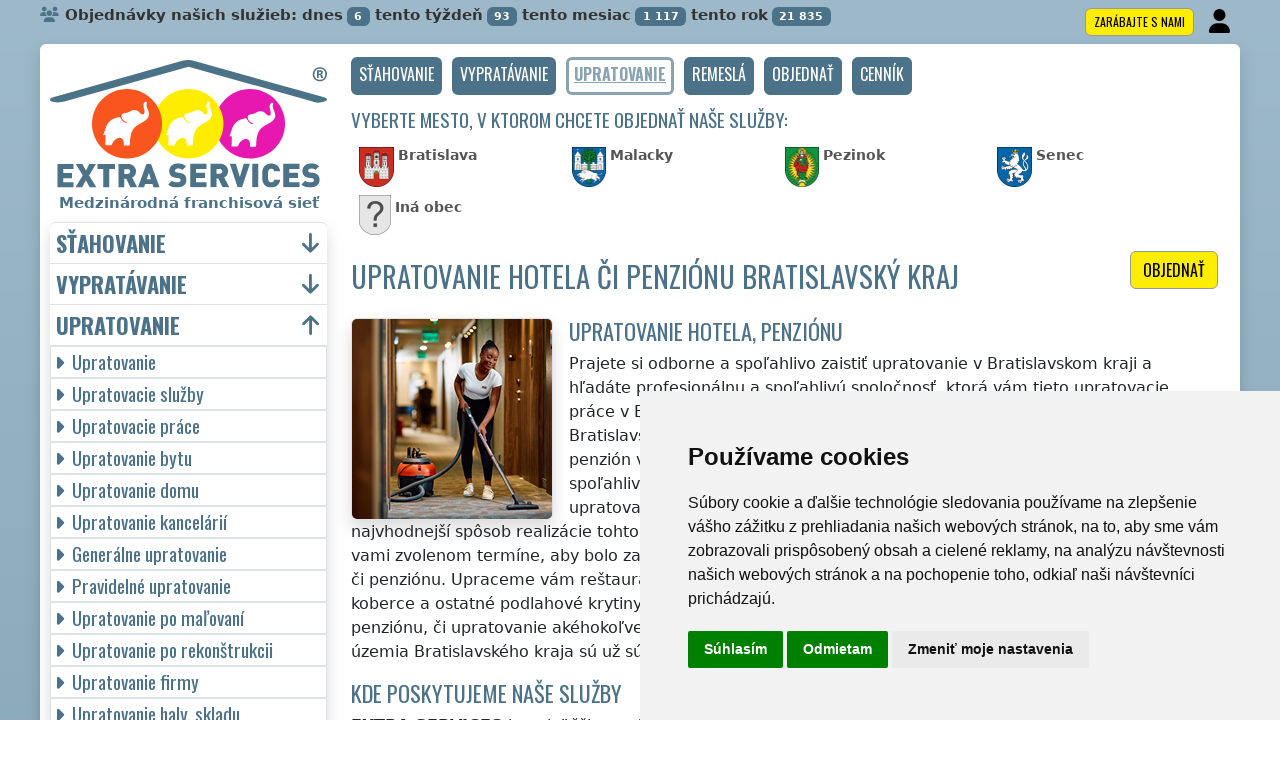

--- FILE ---
content_type: text/html; charset=UTF-8
request_url: https://extra-services.eu/sk/bratislavsky-kraj/upratovanie-hotela-penzionu.html
body_size: 17496
content:
<!DOCTYPE html>
<html lang="sk">
    <head>
        <title>Upratovanie hotela či penziónu Bratislavský kraj - EXTRA SERVICES</title>
<meta charset="utf-8">
<meta name="description" content="Potrebujete zaistiť upratovanie hotela v Bratislavskom kraji, alebo v okolí Bratislavského kraja? Potrebujete upratať penzión v Bratislavskom kraji, alebo v okolí Bratislavského kraja? Oslovte našu spoľahlivú medzinárodnú spoločnosť EXTRA SERVICES. Veľmi radi vám tieto upratovacie služby poskytneme. Prídeme na prehliadku, navrhneme vám najvhodnejší spôsob realizácie tohto upratovania a potom už toto upratovanie od A do Z zrealizujeme vo vami zvolenom termíne, aby bolo zaistené pokiaľ možno čo najmenšie o...">
<meta name="keywords" content="upratovanie, upratovanie bytu, generálne upratovanie, upratovacie práce, umývanie okien, jednorazové upratovanie, upratovanie domácnosti">
<meta name="robots" content="index, follow">
<meta name="author" content="RISS COMPANY, s.r.o.">
<meta name="viewport" content="width=device-width, initial-scale=1, shrink-to-fit=no, viewport-fit=cover">
<meta name="format-detection" content="telephone=no">
<link rel="canonical" href="https://extra-services.eu/sk/bratislavsky-kraj/upratovanie-hotela-penzionu.html">
<meta http-equiv="content-language" content="sk">

<link rel="shortcut icon" href="https://extra-services.eu/favicons/cleaning/favicon.ico?t=1766949117" type="image/x-icon">
<link rel="icon" href="extra-services.eu/favicons/cleaning/favicon.ico?t=1766949117" type="image/x-icon">
<link rel="apple-touch-icon" href="extra-services.eu/favicons/cleaning/apple-touch-icon.png">
<link rel="icon" type="image/png" sizes="36x36" href="extra-services.eu/favicons/cleaning/android-chrome-36x36.png">
<link rel="icon" type="image/png" sizes="48x48" href="extra-services.eu/favicons/cleaning/android-chrome-48x48.png">
<link rel="icon" type="image/png" sizes="72x72" href="extra-services.eu/favicons/cleaning/android-chrome-72x72.png">
<link rel="icon" type="image/png" sizes="96x96" href="extra-services.eu/favicons/cleaning/android-chrome-96x96.png">
<link rel="icon" type="image/png" sizes="144x144" href="extra-services.eu/favicons/cleaning/android-chrome-144x144.png">
<link rel="icon" type="image/png" sizes="192x192" href="extra-services.eu/favicons/cleaning/android-chrome-192x192.png">
<link rel="icon" type="image/png" sizes="256x256" href="extra-services.eu/favicons/cleaning/android-chrome-256x256.png">
<link rel="icon" type="image/png" sizes="384x384" href="extra-services.eu/favicons/cleaning/android-chrome-384x384.png">
<link rel="icon" type="image/png" sizes="512x512" href="extra-services.eu/favicons/cleaning/android-chrome-512x512.png">
<link rel="icon" type="image/png" sizes="16x16" href="extra-services.eu/favicons/cleaning/favicon-16x16.png">
<link rel="icon" type="image/png" sizes="32x32" href="extra-services.eu/favicons/cleaning/favicon-32x32.png">
<link rel="mask-icon" href="extra-services.eu/favicons/cleaning/safari-pinned-tab.svg" color="#F9551E">
<link rel="manifest" href="extra-services.eu/favicons/cleaning/webmanifest.json?t=1766949117">
<meta name="msapplication-config" content="extra-services.eu/favicons/cleaning/browserconfig.xml">
<link rel="preconnect" href="https://fonts.googleapis.com">
<link rel="preconnect" href="https://fonts.gstatic.com" crossorigin>
<link rel="stylesheet" type="text/css" href="https://fonts.googleapis.com/css?family=Oswald:400,700&subset=latin,latin-ext&display=fallback">
<script src="https://code.jquery.com/jquery-3.7.1.min.js" integrity="sha256-/JqT3SQfawRcv/BIHPThkBvs0OEvtFFmqPF/lYI/Cxo=" crossorigin="anonymous"></script>
<script src="https://cdn.jsdelivr.net/npm/bootstrap@5.3.3/dist/js/bootstrap.bundle.min.js"></script>
<link rel="stylesheet" href="https://cdn.jsdelivr.net/npm/bootstrap@5.3.3/dist/css/bootstrap.min.css">

<link rel="stylesheet" href="/css/extra.css">
<link rel="stylesheet" href="/css/stars.css">
<link rel="stylesheet" href="/fontawesome/css/fontawesome.min.css">
<link rel="stylesheet" href="/fontawesome/css/brands.min.css">
<link rel="stylesheet" href="/fontawesome/css/solid.min.css">
<link rel="stylesheet" href="/fontawesome/css/regular.min.css">
<link rel="stylesheet" href="https://cdnjs.cloudflare.com/ajax/libs/bootstrap-datepicker/1.10.0/css/bootstrap-datepicker.min.css">
<link rel="stylesheet" href="/css/print.css" type="text/css" media="print">

<meta name="theme-color" content="#4B7289">
<meta name="msapplication-navbutton-color" content="#4B7289">
<meta name="apple-mobile-web-app-status-bar-style" content=" #4B7289">

<meta property="og:url" content="https://extra-services.eu/sk/bratislavsky-kraj/upratovanie-hotela-penzionu.html">
<meta property="og:type" content="website">
<meta property="og:site_name" content="EXTRA SERVICES">
<meta property="og:locale" content="sk_SK">
    <meta property="og:title" content="Upratovanie hotela či penziónu Bratislavský kraj - EXTRA SERVICES">
    <meta property="og:description" content="Potrebujete zaistiť upratovanie hotela v Bratislavskom kraji, alebo v okolí Bratislavského kraja? Potrebujete upratať penzión v Bratislavskom kraji, alebo v okolí Bratislavského kraja? Oslovte našu spoľahlivú medzinárodnú spoločnosť EXTRA SERVICES. Veľmi radi vám tieto upratovacie služby poskytneme. Prídeme na prehliadku, navrhneme vám najvhodnejší spôsob realizácie tohto upratovania a potom už toto upratovanie od A do Z zrealizujeme vo vami zvolenom termíne, aby bolo zaistené pokiaľ možno čo najmenšie obmedzenie prevádzky vášho hotela či penziónu. Upraceme vám reštauračné zariadenia, izby, recepciu, vstupné haly, umyjeme okná, vyčistíme koberce a ostatné podlahové krytiny. Prípravky potrebné na samotné upratovanie hotela, upratovanie penziónu, či upratovanie akéhokoľvek ubytovacieho zariadenia v Bratislavskom kraji, alebo kdekoľvek mimo územia Bratislavského kraja sú už súčasťou dodávky našich upratovacích služieb.">
    <meta property="og:image" content="https://extra-services.eu/img/extra-services-logo.png">
    <meta name="twitter:title" content="Upratovanie hotela či penziónu Bratislavský kraj - EXTRA SERVICES">
    <meta name="twitter:description" content="Potrebujete zaistiť upratovanie hotela v Bratislavskom kraji, alebo v okolí Bratislavského kraja? Potrebujete upratať penzión v Bratislavskom kraji, alebo v okolí Bratislavského kraja? Oslovte našu spoľahlivú medzinárodnú spoločnosť EXTRA SERVICES. Veľmi radi vám tieto upratovacie služby poskytneme. Prídeme na prehliadku, navrhneme vám najvhodnejší spôsob realizácie tohto upratovania a potom už toto upratovanie od A do Z zrealizujeme vo vami zvolenom termíne, aby bolo zaistené pokiaľ možno čo najmenšie obmedzenie prevádzky vášho hotela či penziónu. Upraceme vám reštauračné zariadenia, izby, recepciu, vstupné haly, umyjeme okná, vyčistíme koberce a ostatné podlahové krytiny. Prípravky potrebné na samotné upratovanie hotela, upratovanie penziónu, či upratovanie akéhokoľvek ubytovacieho zariadenia v Bratislavskom kraji, alebo kdekoľvek mimo územia Bratislavského kraja sú už súčasťou dodávky našich upratovacích služieb.">
    <meta name="twitter:image" content="https://extra-services.eu/img/extra-services-logo.png">    
    <meta name="twitter:site" content="@extraserviceseu">
<meta name="twitter:card" content="summary_large_image">
<meta property="fb:admins" content="100010762572055">
<meta property="fb:app_id" content="">

<script type="application/ld+json">
    {
    "@context": "http://schema.org",
    "@type": "Organization",
    "name": "<strong>EXTRA SERVICES</strong>",
    "description": "Potrebujete zaistiť upratovanie hotela v Bratislavskom kraji, alebo v okolí Bratislavského kraja? Potrebujete upratať penzión v Bratislavskom kraji, alebo v okolí Bratislavského kraja? Oslovte našu spoľahlivú medzinárodnú spoločnosť EXTRA SERVICES. Veľmi radi vám tieto upratovacie služby poskytneme. Prídeme na prehliadku, navrhneme vám najvhodnejší spôsob realizácie tohto upratovania a potom už toto upratovanie od A do Z zrealizujeme vo vami zvolenom termíne, aby bolo zaistené pokiaľ možno čo najmenšie obmedzenie prevádzky vášho hotela či penziónu. Upraceme vám reštauračné zariadenia, izby, recepciu, vstupné haly, umyjeme okná, vyčistíme koberce a ostatné podlahové krytiny. Prípravky potrebné na samotné upratovanie hotela, upratovanie penziónu, či upratovanie akéhokoľvek ubytovacieho zariadenia v Bratislavskom kraji, alebo kdekoľvek mimo územia Bratislavského kraja sú už súčasťou dodávky našich upratovacích služieb.",
    "url": "https://extra-services.eu",
    "logo": "https://extra-services.eu/img/extra-services-logo.png",
    "image": "https://extra-services.eu/img/extra-services-logo.png",
    "contactPoint": [{
    "@type": "ContactPoint",
    "contactOption": "TollFree",
    "contactType": "customer service",
    "areaServed": "Worldwide",
    "availableLanguage": ["Czech", "English", "Slovak"]     
    }]
    }
</script>
<script type="application/ld+json"> 
    {
    "@context": "http://www.schema.org",
    "@type": "WebSite",
    "name": "<strong>EXTRA SERVICES</strong>",
    "description": "Potrebujete zaistiť upratovanie hotela v Bratislavskom kraji, alebo v okolí Bratislavského kraja? Potrebujete upratať penzión v Bratislavskom kraji, alebo v okolí Bratislavského kraja? Oslovte našu spoľahlivú medzinárodnú spoločnosť EXTRA SERVICES. Veľmi radi vám tieto upratovacie služby poskytneme. Prídeme na prehliadku, navrhneme vám najvhodnejší spôsob realizácie tohto upratovania a potom už toto upratovanie od A do Z zrealizujeme vo vami zvolenom termíne, aby bolo zaistené pokiaľ možno čo najmenšie obmedzenie prevádzky vášho hotela či penziónu. Upraceme vám reštauračné zariadenia, izby, recepciu, vstupné haly, umyjeme okná, vyčistíme koberce a ostatné podlahové krytiny. Prípravky potrebné na samotné upratovanie hotela, upratovanie penziónu, či upratovanie akéhokoľvek ubytovacieho zariadenia v Bratislavskom kraji, alebo kdekoľvek mimo územia Bratislavského kraja sú už súčasťou dodávky našich upratovacích služieb.",
    "url": "extra-services.eu",
    "image": "https://extra-services.eu/img/extra-services-logo.png",
    "thumbnailUrl": "https://extra-services.eu/img/extra-services-logo.png",
    "author": {
    "@type": "Organization",
    "name": "RISS COMPANY, s.r.o."
    }
    }
</script>
    <script type="application/ld+json">
        {
        "@context": "https://schema.org", 
        "@type": "Article",
        "headline": "Upratovanie hotela či penziónu Bratislavský kraj",
        "alternativeHeadline": "Upratovanie hotela či penziónu Bratislavský kraj - EXTRA SERVICES",
        "image": "https://extra-services.eu/img/extra-services-logo.png",
        "author": "RISS COMPANY, s.r.o.", 
        "keywords": "upratovanie, upratovanie bytu, generálne upratovanie, upratovacie práce, umývanie okien, jednorazové upratovanie, upratovanie domácnosti", 
        "publisher": {
        "@type": "Organization",
        "name": "RISS COMPANY, s.r.o.",
        "logo": {
        "@type": "ImageObject",
        "url": "https://extra-services.eu/img/extra-services-logo.png"
        }
        },
        "url": "https://extra-services.eu",
        "mainEntityOfPage": {
        "@type": "WebPage",
        "@id": "https://extra-services.eu/sk/bratislavsky-kraj/upratovanie-hotela-penzionu.html"
        },
        "datePublished": "2025-12-28",
        "dateCreated": "2025-12-28",
        "dateModified": "2025-12-28",
        "description": "Potrebujete zaistiť upratovanie hotela v Bratislavskom kraji, alebo v okolí Bratislavského kraja? Potrebujete upratať penzión v Bratislavskom kraji, alebo v okolí Bratislavského kraja? Oslovte našu spoľahlivú medzinárodnú spoločnosť EXTRA SERVICES. Veľmi radi vám tieto upratovacie služby poskytneme. Prídeme na prehliadku, navrhneme vám najvhodnejší spôsob realizácie tohto upratovania a potom už toto upratovanie od A do Z zrealizujeme vo vami zvolenom termíne, aby bolo zaistené pokiaľ možno čo najmenšie o...",
        "articleBody": "Potrebujete zaistiť upratovanie hotela v Bratislavskom kraji, alebo v okolí Bratislavského kraja? Potrebujete upratať penzión v Bratislavskom kraji, alebo v okolí Bratislavského kraja? Oslovte našu spoľahlivú medzinárodnú spoločnosť EXTRA SERVICES. Veľmi radi vám tieto upratovacie služby poskytneme. Prídeme na prehliadku, navrhneme vám najvhodnejší spôsob realizácie tohto upratovania a potom už toto upratovanie od A do Z zrealizujeme vo vami zvolenom termíne, aby bolo zaistené pokiaľ možno čo najmenšie obmedzenie prevádzky vášho hotela či penziónu. Upraceme vám reštauračné zariadenia, izby, recepciu, vstupné haly, umyjeme okná, vyčistíme koberce a ostatné podlahové krytiny. Prípravky potrebné na samotné upratovanie hotela, upratovanie penziónu, či upratovanie akéhokoľvek ubytovacieho zariadenia v Bratislavskom kraji, alebo kdekoľvek mimo územia Bratislavského kraja sú už súčasťou dodávky našich upratovacích služieb."
        }
        }
    </script>
             
<script src="https://cdnjs.cloudflare.com/ajax/libs/bootstrap-datepicker/1.10.0/js/bootstrap-datepicker.min.js"></script>
<script src="https://cdnjs.cloudflare.com/ajax/libs/bootstrap-datepicker/1.10.0/locales/bootstrap-datepicker.sk.min.js"></script>    </head>
        <body>
        <script type="text/javascript" src="//www.termsfeed.com/public/cookie-consent/4.1.0/cookie-consent.js" charset="UTF-8"></script>
<script type="text/javascript" charset="UTF-8">
    document.addEventListener('DOMContentLoaded', function () {
        if (typeof cookieconsent !== 'undefined') {
            cookieconsent.run({"notice_banner_type": "simple", "consent_type": "express", "palette": "light", "language": "sk", "page_load_consent_levels": ["strictly-necessary"], "notice_banner_reject_button_hide": false, "preferences_center_close_button_hide": false, "page_refresh_confirmation_buttons": false, "website_name": "EXTRA SERVICES"});
        }

    });
</script>
         
    <script src="https://analytics.ahrefs.com/analytics.js" data-key="j2SrSGi8jw4pUh0OMaApAg" async></script>
    <!-- Google Analytics -->
    <!-- Global site tag (gtag.js) - Google Analytics -->
    <script type="text/plain" data-cookie-consent="tracking" async src="https://www.googletagmanager.com/gtag/js?id=G-XW5GXX53JY"></script>
    <script type="text/plain" data-cookie-consent="tracking">
        window.dataLayer = window.dataLayer || [];
        function gtag() {
        dataLayer.push(arguments);
        }
        gtag('js', new Date());
                    gtag('config', 'G-RT8PSVT2PY');
                            gtag('config', 'G-XW5GXX53JY');
                            gtag('config', 'UA-250948979-1');
                gtag('config', 'AW-11036538140');
    </script>
    <!-- end of Google Analytics-->

    <meta name="seznam-wmt" content="Kth7402bnoljtLv6grtxTWaD1xjeotQn">

             
<noscript>EU cookies</noscript>
        <div class="container-fluid">
            
<div id="counter" class="m-0 p-0 mt-1">
    <div class="row">
        <div class="col-md">
            <i class="fa fa-users text-primary"></i>Objednávky našich služieb:            dnes<span class="badge badge-primary bg-color ms-1">6</span>
            tento týždeň<span class="badge badge-primary bg-color ms-1">93</span>
            tento mesiac<span class="badge badge-primary bg-color ms-1">1 117</span>
            tento rok<span class="badge badge-primary bg-color ms-1">21 835</span>
            <div class="float-end">
                                    <a href="/sk/zarabajte-s-nami.html" title="" class="btn btn-primary btn-yellow border small m-1 p-1 ps-2 pe-2" role="button">Zarábajte s nami</a>
                                    <a href="/sk/admin/" class="btn btn-user small p-0 m-0" title="Prihlásenie"><i class="fas fa-fw fa-2x fa-user"></i></a>
            </div>
        </div>
    </div>
</div>            <!-- Main -->
            <main class="border-bottom-0 border-1 border-secondary shadow rounded-top mt-1 pb-4 pt-0">
                <div class="row">
                    
                        <!-- Content main -->
                        <div class="col-lg-9 order-last pe-lg-4 mt-2" id="main">
                                <nav id="navbarTop" class="navbar navbar-expand m-0 p-0 mb-2 border-0 rounded-0 text-center align-items-center justify-content-center">
                    <a class="btn btn-primary navbar-toggler navbar-light w-100 p-2 m-0 w-100 border text-center" role="button" data-bs-toggle="collapse" data-bs-target="#navbarTogglerTop" aria-controls="navbarTogglerTop" aria-expanded="false" aria-label=""><h2>Menu</h2></a>
                    <div id="navbarTogglerTop" class="navbar-collapse collapse">
            <ul class="nav navbar-nav navbar-right list-unstyled list-group clearfix">
                                            <li><a href="/sk/bratislavsky-kraj/stahovanie.html" class="btn btn-primary btn-small" role="button"><h3>sťahovanie</h3></a></li>
                                                        <li><a href="/sk/bratislavsky-kraj/vypratavanie.html" class="btn btn-primary btn-small" role="button"><h3>vypratávanie</h3></a></li>
                                                        <li><a href="/sk/bratislavsky-kraj/upratovanie.html" class="btn btn-primary btn-small disabled" role="button"><h3>upratovanie</h3></a></li>
                                                        <li><a href="/sk/bratislavsky-kraj/hodinovy-manzel.html" class="btn btn-primary btn-small" role="button"><h3>remeslá</h3></a></li>
                                                <li><a href="#order" class="btn btn-primary btn-small" role="button"><h3>Objednať</h3></a></li>
                                        <li><a href="/sk/upratovanie-cennik.html" class="btn btn-primary btn-small" role="button"><h3>Cenník</h3></a></li>
                                </ul>
        </div>
    </nav>
    <div id="selector" class="my-2">
            <h3>Vyberte mesto, v ktorom chcete objednať naše služby:</h3>
        <div id="cities1" class="row mt-3 mx-2">
                            <div class="col-md-3 col-6 p-0 m-0 mb-2 lh-1">
                                            <a href="bratislava/upratovanie-hotela-penzionu.html" class="region-skba001 me-1"><img src="/img/sk/city/bratislava.png" height="40" class="d-inline-block float-start me-1" title="Bratislava" alt="Bratislava"><small>Bratislava</small></a>
                                        
                </div>
                                <div class="col-md-3 col-6 p-0 m-0 mb-2 lh-1">
                                            <a href="malacky/upratovanie-hotela-penzionu.html" class="region-skba002 me-1"><img src="/img/sk/city/malacky.png" height="40" class="d-inline-block float-start me-1" title="Malacky" alt="Malacky"><small>Malacky</small></a>
                                        
                </div>
                                <div class="col-md-3 col-6 p-0 m-0 mb-2 lh-1">
                                            <a href="pezinok/upratovanie-hotela-penzionu.html" class="region-skba003 me-1"><img src="/img/sk/city/pezinok.png" height="40" class="d-inline-block float-start me-1" title="Pezinok" alt="Pezinok"><small>Pezinok</small></a>
                                        
                </div>
                                <div class="col-md-3 col-6 p-0 m-0 mb-2 lh-1">
                                            <a href="senec/upratovanie-hotela-penzionu.html" class="region-skba004 me-1"><img src="/img/sk/city/senec.png" height="40" class="d-inline-block float-start me-1" title="Senec" alt="Senec"><small>Senec</small></a>
                                        
                </div>
                                <div class="col-md-3 col-6 p-0 m-0 mb-2">
                                            <a href="#order" class="region-skba me-1"><img src="/img/icon/coa.png" height="40" class="d-inline-block float-start me-1" title="Iná obec" alt="Iná obec"><small>Iná obec</small></a>
                                        
                </div>
                    </div>
        </div><h1>
    <a href="#order" class="btn btn-primary btn-yellow border float-end m-0 ms-1" role="button" title="">Objednať</a>
    Upratovanie hotela či penziónu Bratislavský kraj</h1>
<div class="clearfix" ></div>
<article>
    <img src="/img/sk/upratovanie/upratovanie-hotela-penzionu.jpg" height="200" style="width: auto;" class="float-start me-3 rounded border shadow img-fluid" title="upratovanie hotela, penziónu" alt="upratovanie hotela, penziónu">
    <h2>Upratovanie hotela, penziónu</h2>    <p>Prajete si odborne a spoľahlivo zaistiť upratovanie <span class="keyword">v Bratislavskom kraji</span> a hľadáte profesionálnu a spoľahlivú spoločnosť, ktorá vám tieto upratovacie práce <span class="keyword">v Bratislavskom kraji</span> poskytne? Potrebujete zaistiť upratovanie hotela <span class="keyword">v Bratislavskom kraji</span>, alebo v okolí <span class="keyword">Bratislavského kraja</span>? Potrebujete upratať penzión <span class="keyword">v Bratislavskom kraji</span>, alebo v okolí <span class="keyword">Bratislavského kraja</span>? Oslovte našu spoľahlivú medzinárodnú spoločnosť <strong>EXTRA SERVICES</strong>. Veľmi radi vám tieto upratovacie služby poskytneme. Prídeme na prehliadku, navrhneme vám najvhodnejší spôsob realizácie tohto upratovania a potom už toto upratovanie od A do Z zrealizujeme vo vami zvolenom termíne, aby bolo zaistené pokiaľ možno čo najmenšie obmedzenie prevádzky vášho hotela či penziónu. Upraceme vám reštauračné zariadenia, izby, recepciu, vstupné haly, umyjeme okná, vyčistíme koberce a ostatné podlahové krytiny. Prípravky potrebné na samotné upratovanie hotela, upratovanie penziónu, či upratovanie akéhokoľvek ubytovacieho zariadenia <span class="keyword">v Bratislavskom kraji</span>, alebo kdekoľvek <span class="keyword">mimo územia Bratislavského kraja</span> sú už súčasťou dodávky našich upratovacích služieb.</p><h2>Kde poskytujeme naše služby</h2><p><strong>EXTRA SERVICES</strong> je najväčšia medzinárodná franchisová sieť, ktorá poskytuje akékoľvek upratovanie, upratovacie práce a umývanie okien nielen <span class="keyword">v Bratislavskom kraji</span>, ale aj na celom území Európskej únie! Neponúkame najlacnejšie upratovacie služby <span class="keyword">v Bratislavskom kraji</span>, ale ponúkame skutočne spoľahlivé a kvalitné služby skúsených franchisantov a partnerov tejto medzinárodnej siete. Pred <a href="#order" title=""><strong>objednávkou</strong></a> nami poskytovaných upratovacích služieb si prezrite naše ceny za upratovanie (pozri <a href="/sk/upratovanie-cennik.html" title=""><strong> cenník <span class="keyword"><strong>upratovanie</strong></span> <span class="keyword">Bratislavský kraj</span></strong></a>).</p><h2>Ďalšie služby, ktoré vám môžeme ponúknuť</h2><img class="float-start p-3" width="150" height="87" title="EXTRA SERVICES" alt="EXTRA SERVICES" src="/img/extra-services-button.png"><p class='clearfix'>Pokiaľ budete mať záujem, poskytneme vám okrem upratovania aj iné odborné služby našej <strong>medzinárodnej franchisovej siete <strong>EXTRA SERVICES</strong></strong></a>. Máte záujem o profesionálne a spoľahlivé sťahovacie služby? Objednajte si u nás <a href="/sk/bratislavsky-kraj/stahovanie.html" title=""><strong>sťahovanie</strong></a>. Máte záujem o rýchle a kvalitné vypratávacie práce? Objednajte si u nás <a href="/sk/bratislavsky-kraj/vypratavanie.html" title=""><strong>vypratávanie</strong></a>. Chcete si objednať profesionálne a kvalitné remeselné služby či práce od šikovných a zručných remeselníkov? Objednajte si u nás <a href="/sk/bratislavsky-kraj/hodinovy-manzel.html" title=""><strong>remeselné služby</strong></a>.</p></article>

    <div class="w-100 text-center my-3 d-block d-lg-none">
        <a href="https://www.youtube.com/watch?v=KmLEEKtyiCc" title="" target="_blank">
            <img src="/img/team/song-extra-services-cs.jpg" alt="" loading="lazy" width="280" class="rounded shadow border img-fluid">
        </a>
    </div>

<div class="clearfix mb-4"></div>

<a id="order" name="order" class="clearfix"></a>
<form action="/sk/objednavka.html" method="post" onsubmit="return validateForm(this)">
    <div class="card shadow my-4" id="objednavka">
        <div class="card-header fw-bold">
            <h2>Chcete využiť naše služby?</h2> Vyplňte nasledujúci NEZÁVÄZNÝ formulár alebo nás kontaktujte cez <a href="#" onclick="window.fcWidget.open();return false;"><img src="/img/icon/freshchat.svg" width="97" height="22" style="height: 22px; vertical-align: -6px !important;" class="mx-1 my-0" alt="freshchat"></a>.        </div>
        <div class="card-body">
            <input name="spam" id="spam" type="hidden" value="12">
            <input name="timestamp" id="timestamp" type="hidden" value="2025-12-28 20:11:57">
            <input name="uirStat" id="uirStat" type="hidden" value="sk">
            <input name="uirMesto" id="uirMesto" type="hidden" value="">
            <input name="uirObec" id="uirObec" type="hidden" value="">
            <input name="S1" id="S1" type="hidden" value="upratovanie">
            <input name="S1cz" id="S1cz" type="hidden" value="úklid">
            <input name="Z" id="Z" type="hidden" value="u">

                        <div class="row mt-3">
                <div class="col-md-2">
                    <label for="sluzba_url" class="col-form-label required">Služba:</label>
                </div>
                <div class="col-md-4">
                    <select name="sluzba_url" class="form-select shadow" id="sluzba_url" required>
                        <option value='uklid'>Upratovanie</option><option value='uklid-bytu'>Upratovanie bytu</option><option value='uklid-domu'>Upratovanie domu</option><option value='uklid-kancelari'>Upratovanie kancelárií</option><option value='generalni-uklid'>Generálne upratovanie</option><option value='uklid-nebytovych-prostor'>Upratovanie nebytových priestorov</option><option value='uklid-spolecnych-prostor'>Upratovanie spoločných priestorov</option><option value='myti-oken'>Umývanie okien</option><option value='strojove-myti-cisteni'>Strojové umývanie</option>                    </select>
                </div>
            </div>

            <div class="row mt-3">
                <div class="col-md-2">
                    <label for="datum" class="col-form-label required">Dátum:</label>
                </div>
                <div class="col-md-4">
                    <div class="input-group date" id="datepicker-datum" data-target-input="nearest">
                        <input class="form-control shadow datetimepicker-input" data-target="#datepicker-datum" name="datum" id="datum" type="text" value="" placeholder="Zvoľte dátum" autocomplete="off" required>
                        <div id="calendar" class="input-group-text"><i class="fa fa-calendar-alt"></i></div>
                    </div>
                </div>
            </div>

            <div class="row mt-3">
                <div class="col-md-2">
                    <label for="uirKraj" class="col-form-label required">Kraj:</label>
                </div>
                <div class="col-md-4">
                    <select name="uirKraj" class="form-select shadow" id="uirKraj" required>
                        <option value='' style='font-weight: bold; font-style: italic;'>(Zvoľte kraj)</option><option value='bb'>Banskobystrický kraj</option><option value='ba' selected>Bratislavský kraj</option><option value='ko'>Košický kraj</option><option value='ni'>Nitriansky kraj</option><option value='pr'>Prešovský kraj</option><option value='tr'>Trenčiansky kraj</option><option value='tn'>Trnavský kraj</option><option value='zi'>Žilinský kraj</option>                    </select>
                </div>
            </div>
                 
                <div class="row mt-3">
                    <div class="col-md-2">
                        <label for="kde" class="col-form-label required">Kde:</label>
                    </div>
                    <div class="col-md-4">
                        <input name="kde" class="form-control shadow" id="kde" type="text" value="" placeholder="Miesto akcie" required>
                    </div>
                </div>
                     

            <div class="row mt-3">
                <div class="col-md-2">
                    <label for="email" class="col-form-label">E-mail:</label>
                </div>
                <div class="col-md-4">
                    <input name="email" class="form-control shadow" id="email" type="text" value="" placeholder="E-mail">
                </div>
                <div class="col-md-2">
                    <label for="telefon" class="col-form-label required">Telefón:</label>
                </div>
                <div class="col-md-4">
                    <input name="telefon_predvolba" class="form-control shadow float-start me-2" id="telefon_predvolba" type="text" placeholder="" value="+421" style="width: 4rem !important;" maxlength="4" autocomplete="tel-area-code" required>
                    <input name="telefon" class="form-control shadow float-start" id="telefon" type="text" placeholder="Telefón" style="width: 9rem !important;" maxlength="15" autocomplete="tel-national" required>
                </div>
            </div>
            <div class="row mt-3">
                <div class="col-md-2">
                    <label for="poznamka" class="col-form-label required">Poznámka:</label>
                </div>
                <div class="col-md-10">
                    
                    <textarea class="form-control shadow required" name="poznamka" id="poznamka" rows="2" placeholder="(Nie je určené pre tých, ktorí sa zaujímajú o prácu alebo brigádu)" required></textarea>
                </div>
            </div>
            <div class="row mt-3">
                <div class="col-md-12">
                    <input type="checkbox" class="form-control-sm float-start" id="urgentni" name="urgentni">
                    &nbsp;Požadujem uprednostniť moju objednávku pred ostatnými (je účtovaný&nbsp;<a href="/sk/upratovanie-cennik-podrobny.html" title="Podrobný cenník" target="_blank" class="inline">poplatok</a>&nbsp;za urgentný výjazd)
                </div>
            </div>

                            <div class="row mt-3">
                    <div class="col">
                        <small>
                            Odoslaním dopytu súhlasím s <a href="/pdf/sk/extra-services-vseobecne-obchodne-podmienky.pdf" target="_blank"><b>Obchodnými podmienkami</b></a> a som s nimi oboznámený.                        </small>
                    </div>
                </div>
            
            <input class="btn btn-primary btn-yellow float-end mb-3" name="submit" value="Odoslať dopyt" type="submit">
        </div>
    </div>
</form>
<div class="bg-secondary text-center w100 rounded overflow-hidden mb-4" style="height: 106px;"><img src="/img/team/44.jpg" height="90" width="90" class="m-2" loading="lazy"><img src="/img/team/210.jpg" height="90" width="90" class="m-2" loading="lazy"><img src="/img/team/213.jpg" height="90" width="90" class="m-2" loading="lazy"><img src="/img/team/76.jpg" height="90" width="90" class="m-2" loading="lazy"><img src="/img/team/209.jpg" height="90" width="90" class="m-2" loading="lazy"><img src="/img/team/146.jpg" height="90" width="90" class="m-2" loading="lazy"><img src="/img/team/95.jpg" height="90" width="90" class="m-2" loading="lazy"><img src="/img/team/10.jpg" height="90" width="90" class="m-2" loading="lazy"><img src="/img/team/99.jpg" height="90" width="90" class="m-2" loading="lazy"></div><div class='container my-5'><img src='/img/sk/blog/dyson.jpg' style='width: 120px' class='float-start rounded border shadow me-3 mt-1' title='úklid' alt='úklid'><h2><a href='/sk/blog/dyson-extra-revolucia-v-upratovani.html'>Dyson: Extra revolúcia v upratovaní</a></h2>Upratovanie. Slovo, ktoré u mnohých vyvoláva zmiešané pocity. Pre niekoho je to nutné zlo, pre iného zenový rituál. Nech patríte do akejkoľvek skupiny, jedno je isté: správne nástroje dokážu upratovanie premeniť z driny na efektívnu a dokonca aj uspokojujúcu činnosť. A v oblasti vysávačov je jedna značka bezpochyby synonymom pre inovácie, výkon aj dizajn. Preto ju využíva aj väčšina franchisantov a partnerov medzinárodnej siete EXTRA SERVICES, ktorí poskytujú svoje...</div>        <div class="card-footer border rounded shadow mb-5">
            <div class="row">
                <div class="col-sm-4 text-center border-end border-md-0 card-body d-flex flex-column mt-3 px-4">
                    <p class="text-start small m-0 p-0 mb-3">
                                                    <a href="https://www.youtube.com/watch?v=7y1CMBnSxu4" class="w-100 d-block text-center" target="_blank">
                                <img src="/img/team/song-moving.jpg" class="p-1 rounded img-fluid" title="sťahovanie" alt="sťahovanie" loading="lazy" style="width: 100%; max-width: 250px">
                            </a>
                                                <b>Myslíte si, že ste spoľahlivý, zručný a fyzicky zdatný človek?</b> Domnievate sa, že by ste si mohli zarábať a podnikať v sťahovacích a vypratávacích službách? Ak áno, využite možnosť stať sa členom medzinárodnej franchisovej siete <strong>EXTRA SERVICES</strong> a podnikajte v sťahovacích a vypratávacích službách s neobmedzenými možnosťami po celej Európskej únii.                    </p>
                    <a href="/sk/zarabajte-s-nami.html?cat=s" class="btn btn-primary border shadow rounded mt-auto mb-3" role="button" title="">Pre sťahovacie firmy a sťahovákov</a>
                </div>
                <div class="col-sm-4 text-center border-end border-md-0 card-body d-flex flex-column mt-3 px-4">
                    <p class="text-start small m-0 p-0 mb-3">
                                                    <a href="https://www.youtube.com/watch?v=17M1Of6QIVM" class="-100 d-block text-center" target="_blank">
                                <img src="/img/team/song-cleaning.jpg" class="p-1 rounded img-fluid" title="upratovanie" alt="sťahovanie" loading="lazy" style="width: 100%; max-width: 250px">
                            </a>
                                                <b>Máte cit a sklony k upratovaniu?</b> Upratujete rada a máte potom skvelý pocit z tej žiarivej čistoty a vône? Myslíte si, že by ste si mohli zarábať a podnikať v upratovacích službách? Ak áno, využite možnosť stať sa členom medzinárodnej franchisovej siete <strong>EXTRA SERVICES</strong> a podnikajte v upratovacích službách s neobmedzenými možnosťami po celej Európskej únii.                    </p>
                    <a href="/sk/zarabajte-s-nami.html?cat=u" class="btn btn-primary border shadow rounded mt-auto mb-3" role="button" title="">Pre upratovacie firmy a upratovačky</a>
                </div>
                <div class="col-sm-4 text-center card-body d-flex flex-column mt-3 px-4">
                    <p class="text-start small m-0 p-0 mb-3">
                                                    <a href="https://www.youtube.com/watch?v=_ktmO2LY3ic" class="-100 d-block text-center" target="_blank">
                                <img src="/img/team/song-handyman.jpg" class="p-1 rounded img-fluid" title="remeslá" alt="sťahovanie" loading="lazy" style="width: 100%; max-width: 250px">
                            </a>
                                                <b>Ste zručný, šikovný, spoľahlivý a ochotný človek?</b> Máte radi všestrannú prácu a komunikáciu s ľuďmi? Myslíte si, že by ste si mohli zarábať a podnikať v remeselných službách a prácach? Ak áno, využite možnosť stať sa členom medzinárodnej franchisovej siete <strong>EXTRA SERVICES</strong> a podnikajte v ľubovoľných remeselných službách s neobmedzenými možnosťami po celej Európskej únii.                    </p>
                    <a href="/sk/zarabajte-s-nami.html?cat=r" class="btn btn-primary border shadow rounded mt-auto mb-3" role="button" title="">Pre stavebné firmy a remeselníkov</a>
                </div>
            </div>
        </div>
        <script src="https://cdnjs.cloudflare.com/ajax/libs/masonry/4.2.2/masonry.pkgd.min.js" integrity="sha512-JRlcvSZAXT8+5SQQAvklXGJuxXTouyq8oIMaYERZQasB8SBDHZaUbeASsJWpk0UUrf89DP3/aefPPrlMR1h1yQ==" crossorigin="anonymous" referrerpolicy="no-referrer"></script>
<style>
    .stars  {
        position: relative;
        white-space: nowrap;
        svg {
            width: 20px;
        }
    }
</style>
        <div id="business-card">
            <a name="business-card"></a>
            <h2 class="text-center">Miestni členovia medzinárodnej franchisovej siete <strong>EXTRA SERVICES</strong></h2>
                <div class="container-fluid pt-2 clearfix business-card">
        <div class="row row-cols-1 row-cols-md-3 row-cols-sm-2 row-cols-xs-1 g-2" data-masonry='{"percentPosition": true,  "itemSelector": ".col" }'>
                            <div class="col m-0 p-0">
                    <div class="card shadow p-0 m-2">
                        <div class="card-body rounded border-0 text-dark bg-white m-0 p-0">    
                            <div class="p-2">
                                <img src="/avatars/100287.jpg" height="60" class="rounded-circle p-0 float-start m-2 border shadow" title="" alt="">                                <strong>Remeslá - Martin Husár</strong><br>                                <i class='fas fa-fw fa-globe me-1'></i>Bratislava                            </div>
                        </div>
                                                    <div class="container-fluid mt-2 p-0 m-0">
                                <div class="row m-0">
                                    <div class="col-3">
                                                                            </div>
                                    <div class="col-6 text-center pe-5">
                                        <div class='d-flex text-center align-items-center justify-content-center mb-2' title='5.0'><span class='text-muted small text-uppercase me-1'></span><div class='stars-container'><div class='stars'><svg viewBox='0 0 576 512' width='1.3' class='pb-1'><path class="shadow" d='M259.3 17.8L194 150.2 47.9 171.5c-26.2 3.8-36.7 36.1-17.7 54.6l105.7 103-25 145.5c-4.5 26.3 23.2 46 46.4 33.7L288 439.6l130.7 68.7c23.2 12.2 50.9-7.4 46.4-33.7l-25-145.5 105.7-103c19-18.5 8.5-50.8-17.7-54.6L382 150.2 316.7 17.8c-11.7-23.6-45.6-23.9-57.4 0z' /></svg><svg viewBox='0 0 576 512' width=1.3 class='pb-1'><path class="shadow" d='M259.3 17.8L194 150.2 47.9 171.5c-26.2 3.8-36.7 36.1-17.7 54.6l105.7 103-25 145.5c-4.5 26.3 23.2 46 46.4 33.7L288 439.6l130.7 68.7c23.2 12.2 50.9-7.4 46.4-33.7l-25-145.5 105.7-103c19-18.5 8.5-50.8-17.7-54.6L382 150.2 316.7 17.8c-11.7-23.6-45.6-23.9-57.4 0z' /></svg><svg viewBox='0 0 576 512' width='1.3' class='pb-1'><path class="shadow" d='M259.3 17.8L194 150.2 47.9 171.5c-26.2 3.8-36.7 36.1-17.7 54.6l105.7 103-25 145.5c-4.5 26.3 23.2 46 46.4 33.7L288 439.6l130.7 68.7c23.2 12.2 50.9-7.4 46.4-33.7l-25-145.5 105.7-103c19-18.5 8.5-50.8-17.7-54.6L382 150.2 316.7 17.8c-11.7-23.6-45.6-23.9-57.4 0z' /></svg><svg viewBox='0 0 576 512' width='1.3' class='pb-1'><path class="shadow" d='M259.3 17.8L194 150.2 47.9 171.5c-26.2 3.8-36.7 36.1-17.7 54.6l105.7 103-25 145.5c-4.5 26.3 23.2 46 46.4 33.7L288 439.6l130.7 68.7c23.2 12.2 50.9-7.4 46.4-33.7l-25-145.5 105.7-103c19-18.5 8.5-50.8-17.7-54.6L382 150.2 316.7 17.8c-11.7-23.6-45.6-23.9-57.4 0z' /></svg><svg viewBox='0 0 576 512' width='1.3' class='pb-1'><path class="shadow" d='M259.3 17.8L194 150.2 47.9 171.5c-26.2 3.8-36.7 36.1-17.7 54.6l105.7 103-25 145.5c-4.5 26.3 23.2 46 46.4 33.7L288 439.6l130.7 68.7c23.2 12.2 50.9-7.4 46.4-33.7l-25-145.5 105.7-103c19-18.5 8.5-50.8-17.7-54.6L382 150.2 316.7 17.8c-11.7-23.6-45.6-23.9-57.4 0z' /></svg><div class='cover' style='width:0%'></div><div class='ms-1' style='font-size:0.6rem'><em>5.0</em></div></div></div></div>                                    </div>
                                    <div class="col-3 text-end">
                                                                            </div>
                                </div>
                            </div>
                                            </div>
                </div>
                                <div class="col m-0 p-0">
                    <div class="card shadow p-0 m-2">
                        <div class="card-body rounded border-0 text-dark bg-white m-0 p-0">    
                            <div class="p-2">
                                <img src="/avatars/101456.jpg" height="60" class="rounded-circle p-0 float-start m-2 border shadow" title="" alt="">                                <strong>David Andrusko</strong><br>                                <i class='fas fa-fw fa-globe me-1'></i>Veľké Leváre                            </div>
                        </div>
                                                    <div class="container-fluid mt-2 p-0 m-0">
                                <div class="row m-0">
                                    <div class="col-3">
                                                                            </div>
                                    <div class="col-6 text-center pe-5">
                                        <div class='d-flex text-center align-items-center justify-content-center mb-2' title='4.8'><span class='text-muted small text-uppercase me-1'></span><div class='stars-container'><div class='stars'><svg viewBox='0 0 576 512' width='1.3' class='pb-1'><path class="shadow" d='M259.3 17.8L194 150.2 47.9 171.5c-26.2 3.8-36.7 36.1-17.7 54.6l105.7 103-25 145.5c-4.5 26.3 23.2 46 46.4 33.7L288 439.6l130.7 68.7c23.2 12.2 50.9-7.4 46.4-33.7l-25-145.5 105.7-103c19-18.5 8.5-50.8-17.7-54.6L382 150.2 316.7 17.8c-11.7-23.6-45.6-23.9-57.4 0z' /></svg><svg viewBox='0 0 576 512' width=1.3 class='pb-1'><path class="shadow" d='M259.3 17.8L194 150.2 47.9 171.5c-26.2 3.8-36.7 36.1-17.7 54.6l105.7 103-25 145.5c-4.5 26.3 23.2 46 46.4 33.7L288 439.6l130.7 68.7c23.2 12.2 50.9-7.4 46.4-33.7l-25-145.5 105.7-103c19-18.5 8.5-50.8-17.7-54.6L382 150.2 316.7 17.8c-11.7-23.6-45.6-23.9-57.4 0z' /></svg><svg viewBox='0 0 576 512' width='1.3' class='pb-1'><path class="shadow" d='M259.3 17.8L194 150.2 47.9 171.5c-26.2 3.8-36.7 36.1-17.7 54.6l105.7 103-25 145.5c-4.5 26.3 23.2 46 46.4 33.7L288 439.6l130.7 68.7c23.2 12.2 50.9-7.4 46.4-33.7l-25-145.5 105.7-103c19-18.5 8.5-50.8-17.7-54.6L382 150.2 316.7 17.8c-11.7-23.6-45.6-23.9-57.4 0z' /></svg><svg viewBox='0 0 576 512' width='1.3' class='pb-1'><path class="shadow" d='M259.3 17.8L194 150.2 47.9 171.5c-26.2 3.8-36.7 36.1-17.7 54.6l105.7 103-25 145.5c-4.5 26.3 23.2 46 46.4 33.7L288 439.6l130.7 68.7c23.2 12.2 50.9-7.4 46.4-33.7l-25-145.5 105.7-103c19-18.5 8.5-50.8-17.7-54.6L382 150.2 316.7 17.8c-11.7-23.6-45.6-23.9-57.4 0z' /></svg><svg viewBox='0 0 576 512' width='1.3' class='pb-1'><path class="shadow" d='M259.3 17.8L194 150.2 47.9 171.5c-26.2 3.8-36.7 36.1-17.7 54.6l105.7 103-25 145.5c-4.5 26.3 23.2 46 46.4 33.7L288 439.6l130.7 68.7c23.2 12.2 50.9-7.4 46.4-33.7l-25-145.5 105.7-103c19-18.5 8.5-50.8-17.7-54.6L382 150.2 316.7 17.8c-11.7-23.6-45.6-23.9-57.4 0z' /></svg><div class='cover' style='width:6.5%'></div><div class='ms-1' style='font-size:0.6rem'><em>4.8</em></div></div></div></div>                                    </div>
                                    <div class="col-3 text-end">
                                                                            </div>
                                </div>
                            </div>
                                            </div>
                </div>
                                <div class="col m-0 p-0">
                    <div class="card shadow p-0 m-2">
                        <div class="card-body rounded border-0 text-dark bg-white m-0 p-0">    
                            <div class="p-2">
                                <img src="/img/icon/cleaner.svg" height="60" class="rounded-circle p-0 float-start m-2 border shadow" title="" alt="" loading="lazy">                                <strong>Dita Kissová</strong><br>                                <i class='fas fa-fw fa-globe me-1'></i>Modra                            </div>
                        </div>
                                                    <div class="container-fluid mt-2 p-0 m-0">
                                <div class="row m-0">
                                    <div class="col-3">
                                                                            </div>
                                    <div class="col-6 text-center pe-5">
                                        <div class='d-flex text-center align-items-center justify-content-center mb-2' title='4.8'><span class='text-muted small text-uppercase me-1'></span><div class='stars-container'><div class='stars'><svg viewBox='0 0 576 512' width='1.3' class='pb-1'><path class="shadow" d='M259.3 17.8L194 150.2 47.9 171.5c-26.2 3.8-36.7 36.1-17.7 54.6l105.7 103-25 145.5c-4.5 26.3 23.2 46 46.4 33.7L288 439.6l130.7 68.7c23.2 12.2 50.9-7.4 46.4-33.7l-25-145.5 105.7-103c19-18.5 8.5-50.8-17.7-54.6L382 150.2 316.7 17.8c-11.7-23.6-45.6-23.9-57.4 0z' /></svg><svg viewBox='0 0 576 512' width=1.3 class='pb-1'><path class="shadow" d='M259.3 17.8L194 150.2 47.9 171.5c-26.2 3.8-36.7 36.1-17.7 54.6l105.7 103-25 145.5c-4.5 26.3 23.2 46 46.4 33.7L288 439.6l130.7 68.7c23.2 12.2 50.9-7.4 46.4-33.7l-25-145.5 105.7-103c19-18.5 8.5-50.8-17.7-54.6L382 150.2 316.7 17.8c-11.7-23.6-45.6-23.9-57.4 0z' /></svg><svg viewBox='0 0 576 512' width='1.3' class='pb-1'><path class="shadow" d='M259.3 17.8L194 150.2 47.9 171.5c-26.2 3.8-36.7 36.1-17.7 54.6l105.7 103-25 145.5c-4.5 26.3 23.2 46 46.4 33.7L288 439.6l130.7 68.7c23.2 12.2 50.9-7.4 46.4-33.7l-25-145.5 105.7-103c19-18.5 8.5-50.8-17.7-54.6L382 150.2 316.7 17.8c-11.7-23.6-45.6-23.9-57.4 0z' /></svg><svg viewBox='0 0 576 512' width='1.3' class='pb-1'><path class="shadow" d='M259.3 17.8L194 150.2 47.9 171.5c-26.2 3.8-36.7 36.1-17.7 54.6l105.7 103-25 145.5c-4.5 26.3 23.2 46 46.4 33.7L288 439.6l130.7 68.7c23.2 12.2 50.9-7.4 46.4-33.7l-25-145.5 105.7-103c19-18.5 8.5-50.8-17.7-54.6L382 150.2 316.7 17.8c-11.7-23.6-45.6-23.9-57.4 0z' /></svg><svg viewBox='0 0 576 512' width='1.3' class='pb-1'><path class="shadow" d='M259.3 17.8L194 150.2 47.9 171.5c-26.2 3.8-36.7 36.1-17.7 54.6l105.7 103-25 145.5c-4.5 26.3 23.2 46 46.4 33.7L288 439.6l130.7 68.7c23.2 12.2 50.9-7.4 46.4-33.7l-25-145.5 105.7-103c19-18.5 8.5-50.8-17.7-54.6L382 150.2 316.7 17.8c-11.7-23.6-45.6-23.9-57.4 0z' /></svg><div class='cover' style='width:6.5%'></div><div class='ms-1' style='font-size:0.6rem'><em>4.8</em></div></div></div></div>                                    </div>
                                    <div class="col-3 text-end">
                                                                            </div>
                                </div>
                            </div>
                                            </div>
                </div>
                                <div class="col m-0 p-0">
                    <div class="card shadow p-0 m-2">
                        <div class="card-body rounded border-0 text-dark bg-white m-0 p-0">    
                            <div class="p-2">
                                <img src="/img/icon/mover.svg" height="60" class="rounded-circle p-0 float-start m-2 border shadow" title="" alt="" loading="lazy">                                <strong>Jano Král</strong><br><strong>Balla s.r.o.</strong><br>                                <i class='fas fa-fw fa-globe me-1'></i>Bratislava-Vrakuňa                            </div>
                        </div>
                                                    <div class="container-fluid mt-2 p-0 m-0">
                                <div class="row m-0">
                                    <div class="col-3">
                                                                            </div>
                                    <div class="col-6 text-center pe-5">
                                        <div class='d-flex text-center align-items-center justify-content-center mb-2' title='4.6'><span class='text-muted small text-uppercase me-1'></span><div class='stars-container'><div class='stars'><svg viewBox='0 0 576 512' width='1.3' class='pb-1'><path class="shadow" d='M259.3 17.8L194 150.2 47.9 171.5c-26.2 3.8-36.7 36.1-17.7 54.6l105.7 103-25 145.5c-4.5 26.3 23.2 46 46.4 33.7L288 439.6l130.7 68.7c23.2 12.2 50.9-7.4 46.4-33.7l-25-145.5 105.7-103c19-18.5 8.5-50.8-17.7-54.6L382 150.2 316.7 17.8c-11.7-23.6-45.6-23.9-57.4 0z' /></svg><svg viewBox='0 0 576 512' width=1.3 class='pb-1'><path class="shadow" d='M259.3 17.8L194 150.2 47.9 171.5c-26.2 3.8-36.7 36.1-17.7 54.6l105.7 103-25 145.5c-4.5 26.3 23.2 46 46.4 33.7L288 439.6l130.7 68.7c23.2 12.2 50.9-7.4 46.4-33.7l-25-145.5 105.7-103c19-18.5 8.5-50.8-17.7-54.6L382 150.2 316.7 17.8c-11.7-23.6-45.6-23.9-57.4 0z' /></svg><svg viewBox='0 0 576 512' width='1.3' class='pb-1'><path class="shadow" d='M259.3 17.8L194 150.2 47.9 171.5c-26.2 3.8-36.7 36.1-17.7 54.6l105.7 103-25 145.5c-4.5 26.3 23.2 46 46.4 33.7L288 439.6l130.7 68.7c23.2 12.2 50.9-7.4 46.4-33.7l-25-145.5 105.7-103c19-18.5 8.5-50.8-17.7-54.6L382 150.2 316.7 17.8c-11.7-23.6-45.6-23.9-57.4 0z' /></svg><svg viewBox='0 0 576 512' width='1.3' class='pb-1'><path class="shadow" d='M259.3 17.8L194 150.2 47.9 171.5c-26.2 3.8-36.7 36.1-17.7 54.6l105.7 103-25 145.5c-4.5 26.3 23.2 46 46.4 33.7L288 439.6l130.7 68.7c23.2 12.2 50.9-7.4 46.4-33.7l-25-145.5 105.7-103c19-18.5 8.5-50.8-17.7-54.6L382 150.2 316.7 17.8c-11.7-23.6-45.6-23.9-57.4 0z' /></svg><svg viewBox='0 0 576 512' width='1.3' class='pb-1'><path class="shadow" d='M259.3 17.8L194 150.2 47.9 171.5c-26.2 3.8-36.7 36.1-17.7 54.6l105.7 103-25 145.5c-4.5 26.3 23.2 46 46.4 33.7L288 439.6l130.7 68.7c23.2 12.2 50.9-7.4 46.4-33.7l-25-145.5 105.7-103c19-18.5 8.5-50.8-17.7-54.6L382 150.2 316.7 17.8c-11.7-23.6-45.6-23.9-57.4 0z' /></svg><div class='cover' style='width:9.1%'></div><div class='ms-1' style='font-size:0.6rem'><em>4.6</em></div></div></div></div>                                    </div>
                                    <div class="col-3 text-end">
                                                                            </div>
                                </div>
                            </div>
                                            </div>
                </div>
                                <div class="col m-0 p-0">
                    <div class="card shadow p-0 m-2">
                        <div class="card-body rounded border-0 text-dark bg-white m-0 p-0">    
                            <div class="p-2">
                                <img src="/img/icon/handyman.svg" height="60" class="rounded-circle p-0 float-start m-2 border shadow" title="" alt="" loading="lazy">                                <strong>Jozef Leško</strong><br>                                <i class='fas fa-fw fa-globe me-1'></i>Veľké Leváre                            </div>
                        </div>
                                                    <div class="container-fluid mt-2 p-0 m-0">
                                <div class="row m-0">
                                    <div class="col-3">
                                                                            </div>
                                    <div class="col-6 text-center pe-5">
                                        <div class='d-flex text-center align-items-center justify-content-center mb-2' title='4.5'><span class='text-muted small text-uppercase me-1'></span><div class='stars-container'><div class='stars'><svg viewBox='0 0 576 512' width='1.3' class='pb-1'><path class="shadow" d='M259.3 17.8L194 150.2 47.9 171.5c-26.2 3.8-36.7 36.1-17.7 54.6l105.7 103-25 145.5c-4.5 26.3 23.2 46 46.4 33.7L288 439.6l130.7 68.7c23.2 12.2 50.9-7.4 46.4-33.7l-25-145.5 105.7-103c19-18.5 8.5-50.8-17.7-54.6L382 150.2 316.7 17.8c-11.7-23.6-45.6-23.9-57.4 0z' /></svg><svg viewBox='0 0 576 512' width=1.3 class='pb-1'><path class="shadow" d='M259.3 17.8L194 150.2 47.9 171.5c-26.2 3.8-36.7 36.1-17.7 54.6l105.7 103-25 145.5c-4.5 26.3 23.2 46 46.4 33.7L288 439.6l130.7 68.7c23.2 12.2 50.9-7.4 46.4-33.7l-25-145.5 105.7-103c19-18.5 8.5-50.8-17.7-54.6L382 150.2 316.7 17.8c-11.7-23.6-45.6-23.9-57.4 0z' /></svg><svg viewBox='0 0 576 512' width='1.3' class='pb-1'><path class="shadow" d='M259.3 17.8L194 150.2 47.9 171.5c-26.2 3.8-36.7 36.1-17.7 54.6l105.7 103-25 145.5c-4.5 26.3 23.2 46 46.4 33.7L288 439.6l130.7 68.7c23.2 12.2 50.9-7.4 46.4-33.7l-25-145.5 105.7-103c19-18.5 8.5-50.8-17.7-54.6L382 150.2 316.7 17.8c-11.7-23.6-45.6-23.9-57.4 0z' /></svg><svg viewBox='0 0 576 512' width='1.3' class='pb-1'><path class="shadow" d='M259.3 17.8L194 150.2 47.9 171.5c-26.2 3.8-36.7 36.1-17.7 54.6l105.7 103-25 145.5c-4.5 26.3 23.2 46 46.4 33.7L288 439.6l130.7 68.7c23.2 12.2 50.9-7.4 46.4-33.7l-25-145.5 105.7-103c19-18.5 8.5-50.8-17.7-54.6L382 150.2 316.7 17.8c-11.7-23.6-45.6-23.9-57.4 0z' /></svg><svg viewBox='0 0 576 512' width='1.3' class='pb-1'><path class="shadow" d='M259.3 17.8L194 150.2 47.9 171.5c-26.2 3.8-36.7 36.1-17.7 54.6l105.7 103-25 145.5c-4.5 26.3 23.2 46 46.4 33.7L288 439.6l130.7 68.7c23.2 12.2 50.9-7.4 46.4-33.7l-25-145.5 105.7-103c19-18.5 8.5-50.8-17.7-54.6L382 150.2 316.7 17.8c-11.7-23.6-45.6-23.9-57.4 0z' /></svg><div class='cover' style='width:10.4%'></div><div class='ms-1' style='font-size:0.6rem'><em>4.5</em></div></div></div></div>                                    </div>
                                    <div class="col-3 text-end">
                                                                            </div>
                                </div>
                            </div>
                                            </div>
                </div>
                                <div class="col m-0 p-0">
                    <div class="card shadow p-0 m-2">
                        <div class="card-body rounded border-0 text-dark bg-white m-0 p-0">    
                            <div class="p-2">
                                <img src="/img/icon/mover.svg" height="60" class="rounded-circle p-0 float-start m-2 border shadow" title="" alt="" loading="lazy">                                <strong>Sťahovanie Radko Rusnák</strong><br>                                <i class='fas fa-fw fa-globe me-1'></i>Malacky                            </div>
                        </div>
                                                    <div class="container-fluid mt-2 p-0 m-0">
                                <div class="row m-0">
                                    <div class="col-3">
                                                                            </div>
                                    <div class="col-6 text-center pe-5">
                                        <div class='d-flex text-center align-items-center justify-content-center mb-2' title='4.5'><span class='text-muted small text-uppercase me-1'></span><div class='stars-container'><div class='stars'><svg viewBox='0 0 576 512' width='1.3' class='pb-1'><path class="shadow" d='M259.3 17.8L194 150.2 47.9 171.5c-26.2 3.8-36.7 36.1-17.7 54.6l105.7 103-25 145.5c-4.5 26.3 23.2 46 46.4 33.7L288 439.6l130.7 68.7c23.2 12.2 50.9-7.4 46.4-33.7l-25-145.5 105.7-103c19-18.5 8.5-50.8-17.7-54.6L382 150.2 316.7 17.8c-11.7-23.6-45.6-23.9-57.4 0z' /></svg><svg viewBox='0 0 576 512' width=1.3 class='pb-1'><path class="shadow" d='M259.3 17.8L194 150.2 47.9 171.5c-26.2 3.8-36.7 36.1-17.7 54.6l105.7 103-25 145.5c-4.5 26.3 23.2 46 46.4 33.7L288 439.6l130.7 68.7c23.2 12.2 50.9-7.4 46.4-33.7l-25-145.5 105.7-103c19-18.5 8.5-50.8-17.7-54.6L382 150.2 316.7 17.8c-11.7-23.6-45.6-23.9-57.4 0z' /></svg><svg viewBox='0 0 576 512' width='1.3' class='pb-1'><path class="shadow" d='M259.3 17.8L194 150.2 47.9 171.5c-26.2 3.8-36.7 36.1-17.7 54.6l105.7 103-25 145.5c-4.5 26.3 23.2 46 46.4 33.7L288 439.6l130.7 68.7c23.2 12.2 50.9-7.4 46.4-33.7l-25-145.5 105.7-103c19-18.5 8.5-50.8-17.7-54.6L382 150.2 316.7 17.8c-11.7-23.6-45.6-23.9-57.4 0z' /></svg><svg viewBox='0 0 576 512' width='1.3' class='pb-1'><path class="shadow" d='M259.3 17.8L194 150.2 47.9 171.5c-26.2 3.8-36.7 36.1-17.7 54.6l105.7 103-25 145.5c-4.5 26.3 23.2 46 46.4 33.7L288 439.6l130.7 68.7c23.2 12.2 50.9-7.4 46.4-33.7l-25-145.5 105.7-103c19-18.5 8.5-50.8-17.7-54.6L382 150.2 316.7 17.8c-11.7-23.6-45.6-23.9-57.4 0z' /></svg><svg viewBox='0 0 576 512' width='1.3' class='pb-1'><path class="shadow" d='M259.3 17.8L194 150.2 47.9 171.5c-26.2 3.8-36.7 36.1-17.7 54.6l105.7 103-25 145.5c-4.5 26.3 23.2 46 46.4 33.7L288 439.6l130.7 68.7c23.2 12.2 50.9-7.4 46.4-33.7l-25-145.5 105.7-103c19-18.5 8.5-50.8-17.7-54.6L382 150.2 316.7 17.8c-11.7-23.6-45.6-23.9-57.4 0z' /></svg><div class='cover' style='width:10.4%'></div><div class='ms-1' style='font-size:0.6rem'><em>4.5</em></div></div></div></div>                                    </div>
                                    <div class="col-3 text-end">
                                                                            </div>
                                </div>
                            </div>
                                            </div>
                </div>
                        </div>
    </div>
    <div class="clearfix"></div>
            </div>
        <div class="text-center mt-2">
    <ol itemscope class="breadcrumb" itemtype="http://schema.org/BreadcrumbList">
        <li itemprop="itemListElement" itemscope itemtype="http://schema.org/ListItem" class="breadcrumb-item"><a href="/" title="EXTRA SERVICES: Profesionálne sťahovacie služby" itemprop="item"><i class="fas fa-fw fa-map-marker-alt fa-sm me-2"></i><span itemprop="name">EXTRA SERVICES</span></a>
            <meta itemprop="position" content="1">
        </li>
                    <li itemprop="itemListElement" itemscope itemtype="http://schema.org/ListItem" class="breadcrumb-item"><a href='/sk/upratovanie.html' itemprop='item' title=''><span itemprop='name'>Slovenská republika</span></a><meta itemprop='position' content='2'></li>
                        <li itemprop="itemListElement" itemscope itemtype="http://schema.org/ListItem" class="breadcrumb-item"><a href='/sk/bratislavsky-kraj/upratovanie-hotela-penzionu.html' itemprop='item' title=''><span itemprop='name'>Bratislavský kraj</span></a><meta itemprop='position' content='3'></li>
                        <li itemprop="itemListElement" itemscope itemtype="http://schema.org/ListItem" class="breadcrumb-item"><span itemprop='name'>Upratovanie hotela, penziónu</span><meta itemprop='position' content='4'></li>
                </ol>
</div><div class="rounded border shadow bg-color2 py-2 my-1" id="bottom">
    <div class="row">
        <div class="col text-center text-md-left">
            <h2>Odkazy</h2>
            <ul class="list-unstyled">
                <li>
                    <a href="/sk/zarabajte-s-nami-extra.html?tariff=fr" title="">O nás</a>
                </li>
                <li>
                    <a href="/sk/ako-to-vsetko-zacalo.html" title="">Ako to všetko začalo</a>
                </li>
                                    <li>
                        <a href="/sk/upratovanie-cennik.html" title="">Cenník</a>
                    </li>
                                <li>
                    <a href="/pdf/sk/extra-services-vseobecne-obchodne-podmienky.pdf" title="" target="_blank">Všeobecné obchodné podmienky</a>
                </li>
                <li>
                    <a class="me-2" href="/pdf/sk/extra-services-faq-pre-objednavatela.pdf" title="" target="_blank">FAQ - pre objednávateľa</a>
                    <a href="/pdf/sk/extra-services-faq-pre-poskytovatelov.pdf" title="" target="_blank">FAQ - pre poskytovateľov</a>
                </li>
                                    <li>
                        <a href="/sk/reklama-marketing.html" title="">Reklama a marketing</a>
                    </li>
                                <li>
                    <a href="/sk/blog/upratovanie.html" title="">Blog</a>
                </li>
                                    <li>
                        <a href="/sk/bratislavsky-kraj/2025-10/upratovanie.html" title="">Recenzie objednávok s hodnotením</a>
                    </li>
                                                <li>                    
                    <a href="/sk/kontakt.html" title="">Kontakt</a>
                </li>
            </ul>
        </div>
                <div class="col-md-6 text-center text-md-left">
            <h2>Sociálne siete</h2>
            <div class="justify-content-center d-flex flex-wrap gap-2">
                <a href="https://www.facebook.com/extraserviceseurope" title="Facebook" target="_blank" rel="noopener noreferrer"><img src="/img/icon/facebook.png" alt="Facebook" loading="lazy" width="48"></a>
                <a href="https://www.youtube.com/@extraserviceseu" title="YouTube" target="_blank" rel="noopener noreferrer"><img src="/img/icon/youtube.png" alt="YouTube" loading="lazy" width="48"></a>
                <a href="https://www.linkedin.com/company/85404988/admin/page-posts/published/" title="LinkedIn" target="_blank" rel="noopener noreferrer"><img src="/img/icon/linkedin.png" class="rounded" alt="LinkedIn" loading="lazy" width="48"></a>
                <a href="https://x.com/extraserviceseu" title="X" target="_blank" rel="noopener noreferrer"><img src="/img/icon/x.png" class="rounded" alt="X" loading="lazy" width="48"></a>
                <a href="https://open.spotify.com/album/434GIdLtGNORqefDlnJWvW" title="Spotify" target="_blank" rel="noopener noreferrer"><img src="/img/icon/spotify.png" class="rounded" alt="Spotify" loading="lazy" width="48"></a>
                                    <a href="https://music.apple.com/us/album/hymna-mont%C3%A9rek/1825307225" title = "Apple Music" target = "_blank" rel = "noopener noreferrer"><img src = "/img/icon/apple-music.png" class = "rounded" alt = "Apple Music" loading = "lazy" width = "48"></a>
                                </div>
        </div>
    </div>   
</div>                        </div>
                        <!-- Content main -->
                        <!-- Content menu -->
                        <div class="col-lg-3 order-first" id="menu">
                            <!-- Nav Services -->
                                                        <div class="d-flex flex-row justify-content-center mt-3 mb-2" style="min-height:40px" style="max-height:40px">
                                <div class="text-center hotline">
                                    <a href="/" title="EXTRA SERVICES">
                                        <img alt="EXTRA SERVICES" src="/img/extra-services-logo.svg" class="img-fluid mx-auto d-none d-lg-block p-0 m-0 mb-1">
                                        <img alt="EXTRA SERVICES" src="/img/extra-services-logo-lite.svg" class="img-fluid mx-auto m-0 mb-2 d-lg-none" height="50" style="max-height: 100px">
                                    </a>
                                    <span class='d-inline-block m-0 p-0'>Medzinárodná franchisová sieť</span>                                </div>
                            </div>
                            
<nav id="navbarServices" class="navbar-expand-lg m-0 p-0 mb-2 shadow border-0 rounded-0 border-top border-bottom rounded-top rounded-bottom">
    <a class="btn btn-primary navbar-toggler navbar-light w-100 p-2 m-0 border text-center" role="button" data-bs-toggle="collapse" data-bs-target="#navbarTogglerServices" aria-controls="navbarTogglerServices" aria-expanded="false" aria-label=""><h2 class="overflow-hidden">upratovanie hotela, penziónu</h2></a>
    <div id="navbarTogglerServices" class="navbar-collapse collapse">
        <div class="w-100">
                    <ul class="list-unstyled clearfix m-0 p-0">
            <li>                    
                <div class="card-header border-0 rounded-0 border-left border-right border-bottom" id="headingServices0">
                    <div class="card-title m-0">
                        <a href="/sk/bratislavsky-kraj/stahovanie.html" class="btn btn-link p-0 list-group-item-action" role="button" data-bs-target="#collapseServices0" aria-expanded="true" aria-controls="collapseServices0" title="">sťahovanie</a>
                    </div>
                </div>
                <ul id="collapseServices0" class="list-group list-unstyled panel-collapse collapse" aria-labelledby="headingServices0">
                                            <li>
                            <a href="/sk/bratislavsky-kraj/stahovanie.html" class="list-group-item list-group-item-action rounded-0 px-1 py-1" title="">
                                <div class="d-flex">
                                    <div class="caret">
                                        <i class="fa fa-caret-right"></i>
                                    </div>
                                    Sťahovanie                                </div>
                            </a>
                        </li>
                                                <li>
                            <a href="/sk/bratislavsky-kraj/stahovacia-sluzba.html" class="list-group-item list-group-item-action rounded-0 px-1 py-1" title="">
                                <div class="d-flex">
                                    <div class="caret">
                                        <i class="fa fa-caret-right"></i>
                                    </div>
                                    Sťahovacia služba                                </div>
                            </a>
                        </li>
                                                <li>
                            <a href="/sk/bratislavsky-kraj/stahovanie-bytu.html" class="list-group-item list-group-item-action rounded-0 px-1 py-1" title="">
                                <div class="d-flex">
                                    <div class="caret">
                                        <i class="fa fa-caret-right"></i>
                                    </div>
                                    Sťahovanie bytu                                </div>
                            </a>
                        </li>
                                                <li>
                            <a href="/sk/bratislavsky-kraj/stahovanie-domu.html" class="list-group-item list-group-item-action rounded-0 px-1 py-1" title="">
                                <div class="d-flex">
                                    <div class="caret">
                                        <i class="fa fa-caret-right"></i>
                                    </div>
                                    Sťahovanie domu                                </div>
                            </a>
                        </li>
                                                <li>
                            <a href="/sk/bratislavsky-kraj/stahovanie-kancelarie.html" class="list-group-item list-group-item-action rounded-0 px-1 py-1" title="">
                                <div class="d-flex">
                                    <div class="caret">
                                        <i class="fa fa-caret-right"></i>
                                    </div>
                                    Sťahovanie kancelárie                                </div>
                            </a>
                        </li>
                                                <li>
                            <a href="/sk/bratislavsky-kraj/stahovanie-firmy.html" class="list-group-item list-group-item-action rounded-0 px-1 py-1" title="">
                                <div class="d-flex">
                                    <div class="caret">
                                        <i class="fa fa-caret-right"></i>
                                    </div>
                                    Sťahovanie firmy                                </div>
                            </a>
                        </li>
                                                <li>
                            <a href="/sk/bratislavsky-kraj/stahovanie-domacnosti.html" class="list-group-item list-group-item-action rounded-0 px-1 py-1" title="">
                                <div class="d-flex">
                                    <div class="caret">
                                        <i class="fa fa-caret-right"></i>
                                    </div>
                                    Sťahovanie domácnosti                                </div>
                            </a>
                        </li>
                                                <li>
                            <a href="/sk/bratislavsky-kraj/stahovanie-nabytku.html" class="list-group-item list-group-item-action rounded-0 px-1 py-1" title="">
                                <div class="d-flex">
                                    <div class="caret">
                                        <i class="fa fa-caret-right"></i>
                                    </div>
                                    Sťahovanie nábytku                                </div>
                            </a>
                        </li>
                                                <li>
                            <a href="/sk/bratislavsky-kraj/medzinarodne-stahovanie.html" class="list-group-item list-group-item-action rounded-0 px-1 py-1" title="">
                                <div class="d-flex">
                                    <div class="caret">
                                        <i class="fa fa-caret-right"></i>
                                    </div>
                                    Medzinárodné sťahovanie                                </div>
                            </a>
                        </li>
                                                <li>
                            <a href="/sk/bratislavsky-kraj/stahovanie-bytovych-nebytovych-priestorov.html" class="list-group-item list-group-item-action rounded-0 px-1 py-1" title="">
                                <div class="d-flex">
                                    <div class="caret">
                                        <i class="fa fa-caret-right"></i>
                                    </div>
                                    Sťahovanie bytových, nebytových priestorov                                </div>
                            </a>
                        </li>
                                                <li>
                            <a href="/sk/bratislavsky-kraj/stahovanie-tazkych-bremien.html" class="list-group-item list-group-item-action rounded-0 px-1 py-1" title="">
                                <div class="d-flex">
                                    <div class="caret">
                                        <i class="fa fa-caret-right"></i>
                                    </div>
                                    Sťahovanie ťažkých bremien                                </div>
                            </a>
                        </li>
                                                <li>
                            <a href="/sk/bratislavsky-kraj/stahovanie-klavira.html" class="list-group-item list-group-item-action rounded-0 px-1 py-1" title="">
                                <div class="d-flex">
                                    <div class="caret">
                                        <i class="fa fa-caret-right"></i>
                                    </div>
                                    Sťahovanie klavíra                                </div>
                            </a>
                        </li>
                                                <li>
                            <a href="/sk/bratislavsky-kraj/stahovanie-trezoru.html" class="list-group-item list-group-item-action rounded-0 px-1 py-1" title="">
                                <div class="d-flex">
                                    <div class="caret">
                                        <i class="fa fa-caret-right"></i>
                                    </div>
                                    Sťahovanie trezoru                                </div>
                            </a>
                        </li>
                                                <li>
                            <a href="/sk/bratislavsky-kraj/stahovanie-strojov-liniek.html" class="list-group-item list-group-item-action rounded-0 px-1 py-1" title="">
                                <div class="d-flex">
                                    <div class="caret">
                                        <i class="fa fa-caret-right"></i>
                                    </div>
                                    Sťahovanie strojov, liniek                                </div>
                            </a>
                        </li>
                                                <li>
                            <a href="/sk/bratislavsky-kraj/stahovanie-stavebneho-materialu.html" class="list-group-item list-group-item-action rounded-0 px-1 py-1" title="">
                                <div class="d-flex">
                                    <div class="caret">
                                        <i class="fa fa-caret-right"></i>
                                    </div>
                                    Sťahovanie stavebného materiálu                                </div>
                            </a>
                        </li>
                                                <li>
                            <a href="/sk/bratislavsky-kraj/stahovanie-obchodu-predajne.html" class="list-group-item list-group-item-action rounded-0 px-1 py-1" title="">
                                <div class="d-flex">
                                    <div class="caret">
                                        <i class="fa fa-caret-right"></i>
                                    </div>
                                    Sťahovanie obchodu, predajne                                </div>
                            </a>
                        </li>
                                                <li>
                            <a href="/sk/bratislavsky-kraj/stahovanie-hotela-ubytovne.html" class="list-group-item list-group-item-action rounded-0 px-1 py-1" title="">
                                <div class="d-flex">
                                    <div class="caret">
                                        <i class="fa fa-caret-right"></i>
                                    </div>
                                    Sťahovanie hotela, ubytovne                                </div>
                            </a>
                        </li>
                                                <li>
                            <a href="/sk/bratislavsky-kraj/stahovanie-restauracie-baru.html" class="list-group-item list-group-item-action rounded-0 px-1 py-1" title="">
                                <div class="d-flex">
                                    <div class="caret">
                                        <i class="fa fa-caret-right"></i>
                                    </div>
                                    Sťahovanie reštaurácie, baru                                </div>
                            </a>
                        </li>
                                                <li>
                            <a href="/sk/bratislavsky-kraj/stahovanie-skladu.html" class="list-group-item list-group-item-action rounded-0 px-1 py-1" title="">
                                <div class="d-flex">
                                    <div class="caret">
                                        <i class="fa fa-caret-right"></i>
                                    </div>
                                    Sťahovanie skladu                                </div>
                            </a>
                        </li>
                                                <li>
                            <a href="/sk/bratislavsky-kraj/stahovanie-chaty-chalupy.html" class="list-group-item list-group-item-action rounded-0 px-1 py-1" title="">
                                <div class="d-flex">
                                    <div class="caret">
                                        <i class="fa fa-caret-right"></i>
                                    </div>
                                    Sťahovanie chaty, chalupy                                </div>
                            </a>
                        </li>
                                                <li>
                            <a href="/sk/bratislavsky-kraj/stahovanie-umeleckych-predmetov.html" class="list-group-item list-group-item-action rounded-0 px-1 py-1" title="">
                                <div class="d-flex">
                                    <div class="caret">
                                        <i class="fa fa-caret-right"></i>
                                    </div>
                                    Sťahovanie umeleckých predmetov                                </div>
                            </a>
                        </li>
                                                <li>
                            <a href="/sk/bratislavsky-kraj/stahovanie-uradu.html" class="list-group-item list-group-item-action rounded-0 px-1 py-1" title="">
                                <div class="d-flex">
                                    <div class="caret">
                                        <i class="fa fa-caret-right"></i>
                                    </div>
                                    Sťahovanie úradu                                </div>
                            </a>
                        </li>
                                                <li>
                            <a href="/sk/bratislavsky-kraj/stahovanie-fitness.html" class="list-group-item list-group-item-action rounded-0 px-1 py-1" title="">
                                <div class="d-flex">
                                    <div class="caret">
                                        <i class="fa fa-caret-right"></i>
                                    </div>
                                    Sťahovanie fitness                                </div>
                            </a>
                        </li>
                                        </ul>
            </li>           
        </ul>
                <ul class="list-unstyled clearfix m-0 p-0">
            <li>                    
                <div class="card-header border-0 rounded-0 border-left border-right border-bottom" id="headingServices1">
                    <div class="card-title m-0">
                        <a href="/sk/bratislavsky-kraj/vypratavanie.html" class="btn btn-link p-0 list-group-item-action" role="button" data-bs-target="#collapseServices1" aria-expanded="true" aria-controls="collapseServices1" title="">vypratávanie</a>
                    </div>
                </div>
                <ul id="collapseServices1" class="list-group list-unstyled panel-collapse collapse" aria-labelledby="headingServices1">
                                            <li>
                            <a href="/sk/bratislavsky-kraj/vypratavanie.html" class="list-group-item list-group-item-action rounded-0 px-1 py-1" title="">
                                <div class="d-flex">
                                    <div class="caret">
                                        <i class="fa fa-caret-right"></i>
                                    </div>
                                    Vypratávanie                                </div>
                            </a>
                        </li>
                                                <li>
                            <a href="/sk/bratislavsky-kraj/vypratavacie-prace.html" class="list-group-item list-group-item-action rounded-0 px-1 py-1" title="">
                                <div class="d-flex">
                                    <div class="caret">
                                        <i class="fa fa-caret-right"></i>
                                    </div>
                                    Vypratávacie práce                                </div>
                            </a>
                        </li>
                                                <li>
                            <a href="/sk/bratislavsky-kraj/vypratanie-bytu.html" class="list-group-item list-group-item-action rounded-0 px-1 py-1" title="">
                                <div class="d-flex">
                                    <div class="caret">
                                        <i class="fa fa-caret-right"></i>
                                    </div>
                                    Vypratanie bytu                                </div>
                            </a>
                        </li>
                                                <li>
                            <a href="/sk/bratislavsky-kraj/vypratanie-domu.html" class="list-group-item list-group-item-action rounded-0 px-1 py-1" title="">
                                <div class="d-flex">
                                    <div class="caret">
                                        <i class="fa fa-caret-right"></i>
                                    </div>
                                    Vypratanie domu                                </div>
                            </a>
                        </li>
                                                <li>
                            <a href="/sk/bratislavsky-kraj/vypratanie-likvidacia-pozostalosti.html" class="list-group-item list-group-item-action rounded-0 px-1 py-1" title="">
                                <div class="d-flex">
                                    <div class="caret">
                                        <i class="fa fa-caret-right"></i>
                                    </div>
                                    Vypratanie, likvidácia pozostalosti                                </div>
                            </a>
                        </li>
                                                <li>
                            <a href="/sk/bratislavsky-kraj/vypratanie-povaly.html" class="list-group-item list-group-item-action rounded-0 px-1 py-1" title="">
                                <div class="d-flex">
                                    <div class="caret">
                                        <i class="fa fa-caret-right"></i>
                                    </div>
                                    Vypratanie povaly                                </div>
                            </a>
                        </li>
                                                <li>
                            <a href="/sk/bratislavsky-kraj/vypratanie-pivnice.html" class="list-group-item list-group-item-action rounded-0 px-1 py-1" title="">
                                <div class="d-flex">
                                    <div class="caret">
                                        <i class="fa fa-caret-right"></i>
                                    </div>
                                    Vypratanie pivnice                                </div>
                            </a>
                        </li>
                                                <li>
                            <a href="/sk/bratislavsky-kraj/vypratanie-garaze.html" class="list-group-item list-group-item-action rounded-0 px-1 py-1" title="">
                                <div class="d-flex">
                                    <div class="caret">
                                        <i class="fa fa-caret-right"></i>
                                    </div>
                                    Vypratanie garáže                                </div>
                            </a>
                        </li>
                                                <li>
                            <a href="/sk/bratislavsky-kraj/vypratanie-domacnosti.html" class="list-group-item list-group-item-action rounded-0 px-1 py-1" title="">
                                <div class="d-flex">
                                    <div class="caret">
                                        <i class="fa fa-caret-right"></i>
                                    </div>
                                    Vypratanie domácnosti                                </div>
                            </a>
                        </li>
                                                <li>
                            <a href="/sk/bratislavsky-kraj/vypratanie-bytovych-nebytovych-priestorov.html" class="list-group-item list-group-item-action rounded-0 px-1 py-1" title="">
                                <div class="d-flex">
                                    <div class="caret">
                                        <i class="fa fa-caret-right"></i>
                                    </div>
                                    Vypratanie bytových, nebytových priestorov                                </div>
                            </a>
                        </li>
                                                <li>
                            <a href="/sk/bratislavsky-kraj/vypratanie-nehnutelnosti.html" class="list-group-item list-group-item-action rounded-0 px-1 py-1" title="">
                                <div class="d-flex">
                                    <div class="caret">
                                        <i class="fa fa-caret-right"></i>
                                    </div>
                                    Vypratanie nehnuteľnosti                                </div>
                            </a>
                        </li>
                                                <li>
                            <a href="/sk/bratislavsky-kraj/vypratanie-firmy.html" class="list-group-item list-group-item-action rounded-0 px-1 py-1" title="">
                                <div class="d-flex">
                                    <div class="caret">
                                        <i class="fa fa-caret-right"></i>
                                    </div>
                                    Vypratanie firmy                                </div>
                            </a>
                        </li>
                                                <li>
                            <a href="/sk/bratislavsky-kraj/vypratanie-kancelarie.html" class="list-group-item list-group-item-action rounded-0 px-1 py-1" title="">
                                <div class="d-flex">
                                    <div class="caret">
                                        <i class="fa fa-caret-right"></i>
                                    </div>
                                    Vypratanie kancelárie                                </div>
                            </a>
                        </li>
                                                <li>
                            <a href="/sk/bratislavsky-kraj/vypratanie-nabytku.html" class="list-group-item list-group-item-action rounded-0 px-1 py-1" title="">
                                <div class="d-flex">
                                    <div class="caret">
                                        <i class="fa fa-caret-right"></i>
                                    </div>
                                    Vypratanie nábytku                                </div>
                            </a>
                        </li>
                                                <li>
                            <a href="/sk/bratislavsky-kraj/vypratanie-chalupy-chaty.html" class="list-group-item list-group-item-action rounded-0 px-1 py-1" title="">
                                <div class="d-flex">
                                    <div class="caret">
                                        <i class="fa fa-caret-right"></i>
                                    </div>
                                    Vypratanie chalupy, chaty                                </div>
                            </a>
                        </li>
                                                <li>
                            <a href="/sk/bratislavsky-kraj/vypratanie-skladu.html" class="list-group-item list-group-item-action rounded-0 px-1 py-1" title="">
                                <div class="d-flex">
                                    <div class="caret">
                                        <i class="fa fa-caret-right"></i>
                                    </div>
                                    Vypratanie skladu                                </div>
                            </a>
                        </li>
                                                <li>
                            <a href="/sk/bratislavsky-kraj/vypratanie-pozemku.html" class="list-group-item list-group-item-action rounded-0 px-1 py-1" title="">
                                <div class="d-flex">
                                    <div class="caret">
                                        <i class="fa fa-caret-right"></i>
                                    </div>
                                    Vypratanie pozemku                                </div>
                            </a>
                        </li>
                                                <li>
                            <a href="/sk/bratislavsky-kraj/vypratanie-stavebneho-materialu.html" class="list-group-item list-group-item-action rounded-0 px-1 py-1" title="">
                                <div class="d-flex">
                                    <div class="caret">
                                        <i class="fa fa-caret-right"></i>
                                    </div>
                                    Vypratanie stavebného materiálu                                </div>
                            </a>
                        </li>
                                                <li>
                            <a href="/sk/bratislavsky-kraj/vypratanie-stodoly-usadlosti.html" class="list-group-item list-group-item-action rounded-0 px-1 py-1" title="">
                                <div class="d-flex">
                                    <div class="caret">
                                        <i class="fa fa-caret-right"></i>
                                    </div>
                                    Vypratanie stodoly, usadlosti                                </div>
                            </a>
                        </li>
                                                <li>
                            <a href="/sk/bratislavsky-kraj/vypratanie-pred-rekonstrukciou.html" class="list-group-item list-group-item-action rounded-0 px-1 py-1" title="">
                                <div class="d-flex">
                                    <div class="caret">
                                        <i class="fa fa-caret-right"></i>
                                    </div>
                                    Vypratanie pred rekonštrukciou                                </div>
                            </a>
                        </li>
                                                <li>
                            <a href="/sk/bratislavsky-kraj/vypratanie-obchodu-predajne.html" class="list-group-item list-group-item-action rounded-0 px-1 py-1" title="">
                                <div class="d-flex">
                                    <div class="caret">
                                        <i class="fa fa-caret-right"></i>
                                    </div>
                                    Vypratanie obchodu, predajne                                </div>
                            </a>
                        </li>
                                                <li>
                            <a href="/sk/bratislavsky-kraj/vypratanie-hotela-ubytovne.html" class="list-group-item list-group-item-action rounded-0 px-1 py-1" title="">
                                <div class="d-flex">
                                    <div class="caret">
                                        <i class="fa fa-caret-right"></i>
                                    </div>
                                    Vypratanie hotela, ubytovne                                </div>
                            </a>
                        </li>
                                                <li>
                            <a href="/sk/bratislavsky-kraj/vypratanie-restauracie-baru.html" class="list-group-item list-group-item-action rounded-0 px-1 py-1" title="">
                                <div class="d-flex">
                                    <div class="caret">
                                        <i class="fa fa-caret-right"></i>
                                    </div>
                                    Vypratanie reštaurácie, baru                                </div>
                            </a>
                        </li>
                                        </ul>
            </li>           
        </ul>
                <ul class="list-unstyled clearfix m-0 p-0">
            <li>                    
                <div class="card-header active border-0 rounded-0 border-left border-right border-bottom" id="headingServices2">
                    <div class="card-title m-0">
                        <a href="/sk/bratislavsky-kraj/upratovanie.html" class="btn btn-link p-0 list-group-item-action" role="button" data-bs-target="#collapseServices2" aria-expanded="true" aria-controls="collapseServices2" title="">upratovanie</a>
                    </div>
                </div>
                <ul id="collapseServices2" class="list-group list-unstyled panel-collapse collapse show" aria-labelledby="headingServices2">
                                            <li>
                            <a href="/sk/bratislavsky-kraj/upratovanie.html" class="list-group-item list-group-item-action rounded-0 px-1 py-1" title="">
                                <div class="d-flex">
                                    <div class="caret">
                                        <i class="fa fa-caret-right"></i>
                                    </div>
                                    Upratovanie                                </div>
                            </a>
                        </li>
                                                <li>
                            <a href="/sk/bratislavsky-kraj/upratovacie-sluzby.html" class="list-group-item list-group-item-action rounded-0 px-1 py-1" title="">
                                <div class="d-flex">
                                    <div class="caret">
                                        <i class="fa fa-caret-right"></i>
                                    </div>
                                    Upratovacie služby                                </div>
                            </a>
                        </li>
                                                <li>
                            <a href="/sk/bratislavsky-kraj/upratovacie-prace.html" class="list-group-item list-group-item-action rounded-0 px-1 py-1" title="">
                                <div class="d-flex">
                                    <div class="caret">
                                        <i class="fa fa-caret-right"></i>
                                    </div>
                                    Upratovacie práce                                </div>
                            </a>
                        </li>
                                                <li>
                            <a href="/sk/bratislavsky-kraj/upratovanie-bytu.html" class="list-group-item list-group-item-action rounded-0 px-1 py-1" title="">
                                <div class="d-flex">
                                    <div class="caret">
                                        <i class="fa fa-caret-right"></i>
                                    </div>
                                    Upratovanie bytu                                </div>
                            </a>
                        </li>
                                                <li>
                            <a href="/sk/bratislavsky-kraj/upratovanie-domu.html" class="list-group-item list-group-item-action rounded-0 px-1 py-1" title="">
                                <div class="d-flex">
                                    <div class="caret">
                                        <i class="fa fa-caret-right"></i>
                                    </div>
                                    Upratovanie domu                                </div>
                            </a>
                        </li>
                                                <li>
                            <a href="/sk/bratislavsky-kraj/upratovanie-kancelarii.html" class="list-group-item list-group-item-action rounded-0 px-1 py-1" title="">
                                <div class="d-flex">
                                    <div class="caret">
                                        <i class="fa fa-caret-right"></i>
                                    </div>
                                    Upratovanie kancelárií                                </div>
                            </a>
                        </li>
                                                <li>
                            <a href="/sk/bratislavsky-kraj/generalne-upratovanie.html" class="list-group-item list-group-item-action rounded-0 px-1 py-1" title="">
                                <div class="d-flex">
                                    <div class="caret">
                                        <i class="fa fa-caret-right"></i>
                                    </div>
                                    Generálne upratovanie                                </div>
                            </a>
                        </li>
                                                <li>
                            <a href="/sk/bratislavsky-kraj/pravidelne-upratovanie.html" class="list-group-item list-group-item-action rounded-0 px-1 py-1" title="">
                                <div class="d-flex">
                                    <div class="caret">
                                        <i class="fa fa-caret-right"></i>
                                    </div>
                                    Pravidelné upratovanie                                </div>
                            </a>
                        </li>
                                                <li>
                            <a href="/sk/bratislavsky-kraj/upratovanie-po-malovani.html" class="list-group-item list-group-item-action rounded-0 px-1 py-1" title="">
                                <div class="d-flex">
                                    <div class="caret">
                                        <i class="fa fa-caret-right"></i>
                                    </div>
                                    Upratovanie po maľovaní                                </div>
                            </a>
                        </li>
                                                <li>
                            <a href="/sk/bratislavsky-kraj/upratovanie-po-rekonstrukcii.html" class="list-group-item list-group-item-action rounded-0 px-1 py-1" title="">
                                <div class="d-flex">
                                    <div class="caret">
                                        <i class="fa fa-caret-right"></i>
                                    </div>
                                    Upratovanie po rekonštrukcii                                </div>
                            </a>
                        </li>
                                                <li>
                            <a href="/sk/bratislavsky-kraj/upratovanie-firmy.html" class="list-group-item list-group-item-action rounded-0 px-1 py-1" title="">
                                <div class="d-flex">
                                    <div class="caret">
                                        <i class="fa fa-caret-right"></i>
                                    </div>
                                    Upratovanie firmy                                </div>
                            </a>
                        </li>
                                                <li>
                            <a href="/sk/bratislavsky-kraj/upratovanie-haly-skladu.html" class="list-group-item list-group-item-action rounded-0 px-1 py-1" title="">
                                <div class="d-flex">
                                    <div class="caret">
                                        <i class="fa fa-caret-right"></i>
                                    </div>
                                    Upratovanie haly, skladu                                </div>
                            </a>
                        </li>
                                                <li>
                            <a href="/sk/bratislavsky-kraj/upratovanie-restauracie-baru.html" class="list-group-item list-group-item-action rounded-0 px-1 py-1" title="">
                                <div class="d-flex">
                                    <div class="caret">
                                        <i class="fa fa-caret-right"></i>
                                    </div>
                                    Upratovanie reštaurácie, baru                                </div>
                            </a>
                        </li>
                                                <li>
                            <a href="/sk/bratislavsky-kraj/upratovanie-ordinacie-zdravotnickeho-zariadenia.html" class="list-group-item list-group-item-action rounded-0 px-1 py-1" title="">
                                <div class="d-flex">
                                    <div class="caret">
                                        <i class="fa fa-caret-right"></i>
                                    </div>
                                    Upratovanie ordinácie, zdravotníckeho zariadenia                                </div>
                            </a>
                        </li>
                                                <li>
                            <a href="/sk/bratislavsky-kraj/upratovanie-hotela-penzionu.html" class="list-group-item list-group-item-action rounded-0 px-1 py-1 active" title="">
                                <div class="d-flex">
                                    <div class="caret">
                                        <i class="fa fa-caret-down"></i>
                                    </div>
                                    Upratovanie hotela, penziónu                                </div>
                            </a>
                        </li>
                                                <li>
                            <a href="/sk/bratislavsky-kraj/upratovanie-kadernictva-salonu.html" class="list-group-item list-group-item-action rounded-0 px-1 py-1" title="">
                                <div class="d-flex">
                                    <div class="caret">
                                        <i class="fa fa-caret-right"></i>
                                    </div>
                                    Upratovanie kaderníctva, salónu                                </div>
                            </a>
                        </li>
                                                <li>
                            <a href="/sk/bratislavsky-kraj/upratovanie-domacnosti.html" class="list-group-item list-group-item-action rounded-0 px-1 py-1" title="">
                                <div class="d-flex">
                                    <div class="caret">
                                        <i class="fa fa-caret-right"></i>
                                    </div>
                                    Upratovanie domácnosti                                </div>
                            </a>
                        </li>
                                                <li>
                            <a href="/sk/bratislavsky-kraj/upratovanie-chaty-chalupy.html" class="list-group-item list-group-item-action rounded-0 px-1 py-1" title="">
                                <div class="d-flex">
                                    <div class="caret">
                                        <i class="fa fa-caret-right"></i>
                                    </div>
                                    Upratovanie chaty, chalupy                                </div>
                            </a>
                        </li>
                                                <li>
                            <a href="/sk/bratislavsky-kraj/jarne-upratovanie.html" class="list-group-item list-group-item-action rounded-0 px-1 py-1" title="">
                                <div class="d-flex">
                                    <div class="caret">
                                        <i class="fa fa-caret-right"></i>
                                    </div>
                                    Jarné upratovanie                                </div>
                            </a>
                        </li>
                                                <li>
                            <a href="/sk/bratislavsky-kraj/velkonocne-upratovanie.html" class="list-group-item list-group-item-action rounded-0 px-1 py-1" title="">
                                <div class="d-flex">
                                    <div class="caret">
                                        <i class="fa fa-caret-right"></i>
                                    </div>
                                    Veľkonočné upratovanie                                </div>
                            </a>
                        </li>
                                                <li>
                            <a href="/sk/bratislavsky-kraj/vianocne-upratovanie.html" class="list-group-item list-group-item-action rounded-0 px-1 py-1" title="">
                                <div class="d-flex">
                                    <div class="caret">
                                        <i class="fa fa-caret-right"></i>
                                    </div>
                                    Vianočné upratovanie                                </div>
                            </a>
                        </li>
                                                <li>
                            <a href="/sk/bratislavsky-kraj/jednorazove-upratovanie.html" class="list-group-item list-group-item-action rounded-0 px-1 py-1" title="">
                                <div class="d-flex">
                                    <div class="caret">
                                        <i class="fa fa-caret-right"></i>
                                    </div>
                                    Jednorazové upratovanie                                </div>
                            </a>
                        </li>
                                                <li>
                            <a href="/sk/bratislavsky-kraj/upratovanie-spolocnych-priestorov.html" class="list-group-item list-group-item-action rounded-0 px-1 py-1" title="">
                                <div class="d-flex">
                                    <div class="caret">
                                        <i class="fa fa-caret-right"></i>
                                    </div>
                                    Upratovanie spoločných priestorov                                </div>
                            </a>
                        </li>
                                                <li>
                            <a href="/sk/bratislavsky-kraj/upratovanie-bytovych-priestorov.html" class="list-group-item list-group-item-action rounded-0 px-1 py-1" title="">
                                <div class="d-flex">
                                    <div class="caret">
                                        <i class="fa fa-caret-right"></i>
                                    </div>
                                    Upratovanie bytových priestorov                                </div>
                            </a>
                        </li>
                                                <li>
                            <a href="/sk/bratislavsky-kraj/upratovanie-nebytovych-priestorov.html" class="list-group-item list-group-item-action rounded-0 px-1 py-1" title="">
                                <div class="d-flex">
                                    <div class="caret">
                                        <i class="fa fa-caret-right"></i>
                                    </div>
                                    Upratovanie nebytových priestorov                                </div>
                            </a>
                        </li>
                                                <li>
                            <a href="/sk/bratislavsky-kraj/upratovanie-skoly-skolky.html" class="list-group-item list-group-item-action rounded-0 px-1 py-1" title="">
                                <div class="d-flex">
                                    <div class="caret">
                                        <i class="fa fa-caret-right"></i>
                                    </div>
                                    Upratovanie školy, škôlky                                </div>
                            </a>
                        </li>
                                                <li>
                            <a href="/sk/bratislavsky-kraj/upratovanie-parkoviska-parkovacieho-domu.html" class="list-group-item list-group-item-action rounded-0 px-1 py-1" title="">
                                <div class="d-flex">
                                    <div class="caret">
                                        <i class="fa fa-caret-right"></i>
                                    </div>
                                    Upratovanie parkoviska, parkovacieho domu                                </div>
                            </a>
                        </li>
                                                <li>
                            <a href="/sk/bratislavsky-kraj/upratovanie-kina-divadla.html" class="list-group-item list-group-item-action rounded-0 px-1 py-1" title="">
                                <div class="d-flex">
                                    <div class="caret">
                                        <i class="fa fa-caret-right"></i>
                                    </div>
                                    Upratovanie kina, divadla                                </div>
                            </a>
                        </li>
                                                <li>
                            <a href="/sk/bratislavsky-kraj/upratovanie-vlaku-autobusu.html" class="list-group-item list-group-item-action rounded-0 px-1 py-1" title="">
                                <div class="d-flex">
                                    <div class="caret">
                                        <i class="fa fa-caret-right"></i>
                                    </div>
                                    Upratovanie vlaku, autobusu                                </div>
                            </a>
                        </li>
                                                <li>
                            <a href="/sk/bratislavsky-kraj/upratovanie-po-akcii-festivale.html" class="list-group-item list-group-item-action rounded-0 px-1 py-1" title="">
                                <div class="d-flex">
                                    <div class="caret">
                                        <i class="fa fa-caret-right"></i>
                                    </div>
                                    Upratovanie po akcii, festivale                                </div>
                            </a>
                        </li>
                                                <li>
                            <a href="/sk/bratislavsky-kraj/vonkajsie-upratovanie.html" class="list-group-item list-group-item-action rounded-0 px-1 py-1" title="">
                                <div class="d-flex">
                                    <div class="caret">
                                        <i class="fa fa-caret-right"></i>
                                    </div>
                                    Vonkajšie upratovanie                                </div>
                            </a>
                        </li>
                                                <li>
                            <a href="/sk/bratislavsky-kraj/umyvanie-okien.html" class="list-group-item list-group-item-action rounded-0 px-1 py-1" title="">
                                <div class="d-flex">
                                    <div class="caret">
                                        <i class="fa fa-caret-right"></i>
                                    </div>
                                    Umývanie okien                                </div>
                            </a>
                        </li>
                                                <li>
                            <a href="/sk/bratislavsky-kraj/umyvanie-okennych-ramov-dveri.html" class="list-group-item list-group-item-action rounded-0 px-1 py-1" title="">
                                <div class="d-flex">
                                    <div class="caret">
                                        <i class="fa fa-caret-right"></i>
                                    </div>
                                    Umývanie okenných rámov, dverí                                </div>
                            </a>
                        </li>
                                                <li>
                            <a href="/sk/bratislavsky-kraj/umyvanie-zaluzii-roliet.html" class="list-group-item list-group-item-action rounded-0 px-1 py-1" title="">
                                <div class="d-flex">
                                    <div class="caret">
                                        <i class="fa fa-caret-right"></i>
                                    </div>
                                    Umývanie žalúzií, roliet                                </div>
                            </a>
                        </li>
                                                <li>
                            <a href="/sk/bratislavsky-kraj/umyvanie-vykladov-vykladnych-skrin.html" class="list-group-item list-group-item-action rounded-0 px-1 py-1" title="">
                                <div class="d-flex">
                                    <div class="caret">
                                        <i class="fa fa-caret-right"></i>
                                    </div>
                                    Umývanie výkladov, výkladných skríň                                </div>
                            </a>
                        </li>
                                                <li>
                            <a href="/sk/bratislavsky-kraj/umyvanie-terasy-balkona.html" class="list-group-item list-group-item-action rounded-0 px-1 py-1" title="">
                                <div class="d-flex">
                                    <div class="caret">
                                        <i class="fa fa-caret-right"></i>
                                    </div>
                                    Umývanie terasy, balkóna                                </div>
                            </a>
                        </li>
                                                <li>
                            <a href="/sk/bratislavsky-kraj/rucne-umyvanie-cistenie.html" class="list-group-item list-group-item-action rounded-0 px-1 py-1" title="">
                                <div class="d-flex">
                                    <div class="caret">
                                        <i class="fa fa-caret-right"></i>
                                    </div>
                                    Ručné umývanie, čistenie                                </div>
                            </a>
                        </li>
                                                <li>
                            <a href="/sk/bratislavsky-kraj/strojove-umyvanie-cistenie.html" class="list-group-item list-group-item-action rounded-0 px-1 py-1" title="">
                                <div class="d-flex">
                                    <div class="caret">
                                        <i class="fa fa-caret-right"></i>
                                    </div>
                                    Strojové umývanie, čistenie                                </div>
                            </a>
                        </li>
                                                <li>
                            <a href="/sk/bratislavsky-kraj/umyvanie-podlahy.html" class="list-group-item list-group-item-action rounded-0 px-1 py-1" title="">
                                <div class="d-flex">
                                    <div class="caret">
                                        <i class="fa fa-caret-right"></i>
                                    </div>
                                    Umývanie podlahy                                </div>
                            </a>
                        </li>
                                                <li>
                            <a href="/sk/bratislavsky-kraj/cistenie-tepovanie-kobercov.html" class="list-group-item list-group-item-action rounded-0 px-1 py-1" title="">
                                <div class="d-flex">
                                    <div class="caret">
                                        <i class="fa fa-caret-right"></i>
                                    </div>
                                    Čistenie, tepovanie kobercov                                </div>
                            </a>
                        </li>
                                                <li>
                            <a href="/sk/bratislavsky-kraj/cistenie-umyvanie-auta.html" class="list-group-item list-group-item-action rounded-0 px-1 py-1" title="">
                                <div class="d-flex">
                                    <div class="caret">
                                        <i class="fa fa-caret-right"></i>
                                    </div>
                                    Čistenie, umývanie auta                                </div>
                            </a>
                        </li>
                                                <li>
                            <a href="/sk/bratislavsky-kraj/cistenie-tepovanie-sedacky.html" class="list-group-item list-group-item-action rounded-0 px-1 py-1" title="">
                                <div class="d-flex">
                                    <div class="caret">
                                        <i class="fa fa-caret-right"></i>
                                    </div>
                                    Čistenie, tepovanie sedačky                                </div>
                            </a>
                        </li>
                                                <li>
                            <a href="/sk/bratislavsky-kraj/cistenie-osvetlenia.html" class="list-group-item list-group-item-action rounded-0 px-1 py-1" title="">
                                <div class="d-flex">
                                    <div class="caret">
                                        <i class="fa fa-caret-right"></i>
                                    </div>
                                    Čistenie osvetlenia                                </div>
                            </a>
                        </li>
                                                <li>
                            <a href="/sk/bratislavsky-kraj/dezinfekcia-ozonizacia.html" class="list-group-item list-group-item-action rounded-0 px-1 py-1" title="">
                                <div class="d-flex">
                                    <div class="caret">
                                        <i class="fa fa-caret-right"></i>
                                    </div>
                                    Dezinfekcia, ozonizácia                                </div>
                            </a>
                        </li>
                                        </ul>
            </li>           
        </ul>
                <ul class="list-unstyled clearfix m-0 p-0">
            <li>                    
                <div class="card-header border-0 rounded-0 border-left border-right" id="headingServices3">
                    <div class="card-title m-0">
                        <a href="/sk/bratislavsky-kraj/hodinovy-manzel.html" class="btn btn-link p-0 list-group-item-action" role="button" data-bs-target="#collapseServices3" aria-expanded="true" aria-controls="collapseServices3" title="">remeslá</a>
                    </div>
                </div>
                <ul id="collapseServices3" class="list-group list-unstyled panel-collapse collapse" aria-labelledby="headingServices3">
                                            <li>
                            <a href="/sk/bratislavsky-kraj/hodinovy-manzel.html" class="list-group-item list-group-item-action rounded-0 px-1 py-1" title="">
                                <div class="d-flex">
                                    <div class="caret">
                                        <i class="fa fa-caret-right"></i>
                                    </div>
                                    Hodinový manžel                                </div>
                            </a>
                        </li>
                                                <li>
                            <a href="/sk/bratislavsky-kraj/malovanie-bytu.html" class="list-group-item list-group-item-action rounded-0 px-1 py-1" title="">
                                <div class="d-flex">
                                    <div class="caret">
                                        <i class="fa fa-caret-right"></i>
                                    </div>
                                    Maľovanie bytu                                </div>
                            </a>
                        </li>
                                                <li>
                            <a href="/sk/bratislavsky-kraj/malovanie-domu-garaze.html" class="list-group-item list-group-item-action rounded-0 px-1 py-1" title="">
                                <div class="d-flex">
                                    <div class="caret">
                                        <i class="fa fa-caret-right"></i>
                                    </div>
                                    Maľovanie domu, garáže                                </div>
                            </a>
                        </li>
                                                <li>
                            <a href="/sk/bratislavsky-kraj/malovanie-kancelarii.html" class="list-group-item list-group-item-action rounded-0 px-1 py-1" title="">
                                <div class="d-flex">
                                    <div class="caret">
                                        <i class="fa fa-caret-right"></i>
                                    </div>
                                    Maľovanie kancelárií                                </div>
                            </a>
                        </li>
                                                <li>
                            <a href="/sk/bratislavsky-kraj/montaz-nabytku.html" class="list-group-item list-group-item-action rounded-0 px-1 py-1" title="">
                                <div class="d-flex">
                                    <div class="caret">
                                        <i class="fa fa-caret-right"></i>
                                    </div>
                                    Montáž nábytku                                </div>
                            </a>
                        </li>
                                                <li>
                            <a href="/sk/bratislavsky-kraj/montaz-kuchyne.html" class="list-group-item list-group-item-action rounded-0 px-1 py-1" title="">
                                <div class="d-flex">
                                    <div class="caret">
                                        <i class="fa fa-caret-right"></i>
                                    </div>
                                    Montáž kuchyne                                </div>
                            </a>
                        </li>
                                                <li>
                            <a href="/sk/bratislavsky-kraj/montaz-svetiel-garniza.html" class="list-group-item list-group-item-action rounded-0 px-1 py-1" title="">
                                <div class="d-flex">
                                    <div class="caret">
                                        <i class="fa fa-caret-right"></i>
                                    </div>
                                    Montáž svetiel, garniža                                </div>
                            </a>
                        </li>
                                                <li>
                            <a href="/sk/bratislavsky-kraj/montaz-bytovych-doplnkov.html" class="list-group-item list-group-item-action rounded-0 px-1 py-1" title="">
                                <div class="d-flex">
                                    <div class="caret">
                                        <i class="fa fa-caret-right"></i>
                                    </div>
                                    Montáž bytových doplnkov                                </div>
                            </a>
                        </li>
                                                <li>
                            <a href="/sk/bratislavsky-kraj/montaz-drevenej-terasy.html" class="list-group-item list-group-item-action rounded-0 px-1 py-1" title="">
                                <div class="d-flex">
                                    <div class="caret">
                                        <i class="fa fa-caret-right"></i>
                                    </div>
                                    Montáž drevenej terasy                                </div>
                            </a>
                        </li>
                                                <li>
                            <a href="/sk/bratislavsky-kraj/montaz-drevostavby.html" class="list-group-item list-group-item-action rounded-0 px-1 py-1" title="">
                                <div class="d-flex">
                                    <div class="caret">
                                        <i class="fa fa-caret-right"></i>
                                    </div>
                                    Montáž drevostavby                                </div>
                            </a>
                        </li>
                                                <li>
                            <a href="/sk/bratislavsky-kraj/udrzba-interieru.html" class="list-group-item list-group-item-action rounded-0 px-1 py-1" title="">
                                <div class="d-flex">
                                    <div class="caret">
                                        <i class="fa fa-caret-right"></i>
                                    </div>
                                    Údržba interiéru                                </div>
                            </a>
                        </li>
                                                <li>
                            <a href="/sk/bratislavsky-kraj/udrzba-exterieru.html" class="list-group-item list-group-item-action rounded-0 px-1 py-1" title="">
                                <div class="d-flex">
                                    <div class="caret">
                                        <i class="fa fa-caret-right"></i>
                                    </div>
                                    Údržba exteriéru                                </div>
                            </a>
                        </li>
                                                <li>
                            <a href="/sk/bratislavsky-kraj/vymena-dveri.html" class="list-group-item list-group-item-action rounded-0 px-1 py-1" title="">
                                <div class="d-flex">
                                    <div class="caret">
                                        <i class="fa fa-caret-right"></i>
                                    </div>
                                    Výmena dverí                                </div>
                            </a>
                        </li>
                                                <li>
                            <a href="/sk/bratislavsky-kraj/vymena-umyvadla-wc.html" class="list-group-item list-group-item-action rounded-0 px-1 py-1" title="">
                                <div class="d-flex">
                                    <div class="caret">
                                        <i class="fa fa-caret-right"></i>
                                    </div>
                                    Výmena umývadla, WC                                </div>
                            </a>
                        </li>
                                                <li>
                            <a href="/sk/bratislavsky-kraj/vymena-sprchovacieho-kuta.html" class="list-group-item list-group-item-action rounded-0 px-1 py-1" title="">
                                <div class="d-flex">
                                    <div class="caret">
                                        <i class="fa fa-caret-right"></i>
                                    </div>
                                    Výmena sprchovacieho kúta                                </div>
                            </a>
                        </li>
                                                <li>
                            <a href="/sk/bratislavsky-kraj/vymena-vypinaca-zasuvky.html" class="list-group-item list-group-item-action rounded-0 px-1 py-1" title="">
                                <div class="d-flex">
                                    <div class="caret">
                                        <i class="fa fa-caret-right"></i>
                                    </div>
                                    Výmena vypínača, zásuvky                                </div>
                            </a>
                        </li>
                                                <li>
                            <a href="/sk/bratislavsky-kraj/vrtania-policiek-obrazov.html" class="list-group-item list-group-item-action rounded-0 px-1 py-1" title="">
                                <div class="d-flex">
                                    <div class="caret">
                                        <i class="fa fa-caret-right"></i>
                                    </div>
                                    Vŕtania poličiek, obrazov                                </div>
                            </a>
                        </li>
                                                <li>
                            <a href="/sk/bratislavsky-kraj/vymena-kuchynskej-dosky-drezu.html" class="list-group-item list-group-item-action rounded-0 px-1 py-1" title="">
                                <div class="d-flex">
                                    <div class="caret">
                                        <i class="fa fa-caret-right"></i>
                                    </div>
                                    Výmena kuchynskej dosky, drezu                                </div>
                            </a>
                        </li>
                                                <li>
                            <a href="/sk/bratislavsky-kraj/vymena-baterie.html" class="list-group-item list-group-item-action rounded-0 px-1 py-1" title="">
                                <div class="d-flex">
                                    <div class="caret">
                                        <i class="fa fa-caret-right"></i>
                                    </div>
                                    Výmena batérie                                </div>
                            </a>
                        </li>
                                                <li>
                            <a href="/sk/bratislavsky-kraj/cistenie-odpadu-wc.html" class="list-group-item list-group-item-action rounded-0 px-1 py-1" title="">
                                <div class="d-flex">
                                    <div class="caret">
                                        <i class="fa fa-caret-right"></i>
                                    </div>
                                    Čistenie odpadu, WC                                </div>
                            </a>
                        </li>
                                                <li>
                            <a href="/sk/bratislavsky-kraj/pokladka-koberca-pvc.html" class="list-group-item list-group-item-action rounded-0 px-1 py-1" title="">
                                <div class="d-flex">
                                    <div class="caret">
                                        <i class="fa fa-caret-right"></i>
                                    </div>
                                    Pokládka koberca, PVC                                </div>
                            </a>
                        </li>
                                                <li>
                            <a href="/sk/bratislavsky-kraj/zapojenie-elektrospotrebicov.html" class="list-group-item list-group-item-action rounded-0 px-1 py-1" title="">
                                <div class="d-flex">
                                    <div class="caret">
                                        <i class="fa fa-caret-right"></i>
                                    </div>
                                    Zapojenie elektrospotrebičov                                </div>
                            </a>
                        </li>
                                                <li>
                            <a href="/sk/bratislavsky-kraj/rekonstrukcia-bytoveho-jadra.html" class="list-group-item list-group-item-action rounded-0 px-1 py-1" title="">
                                <div class="d-flex">
                                    <div class="caret">
                                        <i class="fa fa-caret-right"></i>
                                    </div>
                                    Rekonštrukcia bytového jadra                                </div>
                            </a>
                        </li>
                                                <li>
                            <a href="/sk/bratislavsky-kraj/zahradny-domcek.html" class="list-group-item list-group-item-action rounded-0 px-1 py-1" title="">
                                <div class="d-flex">
                                    <div class="caret">
                                        <i class="fa fa-caret-right"></i>
                                    </div>
                                    Záhradný domček                                </div>
                            </a>
                        </li>
                                                <li>
                            <a href="/sk/bratislavsky-kraj/zahradny-pristresok.html" class="list-group-item list-group-item-action rounded-0 px-1 py-1" title="">
                                <div class="d-flex">
                                    <div class="caret">
                                        <i class="fa fa-caret-right"></i>
                                    </div>
                                    Záhradný prístrešok                                </div>
                            </a>
                        </li>
                                                <li>
                            <a href="/sk/bratislavsky-kraj/zahradna-pergola.html" class="list-group-item list-group-item-action rounded-0 px-1 py-1" title="">
                                <div class="d-flex">
                                    <div class="caret">
                                        <i class="fa fa-caret-right"></i>
                                    </div>
                                    Záhradná pergola                                </div>
                            </a>
                        </li>
                                                <li>
                            <a href="/sk/bratislavsky-kraj/zahradny-altanok.html" class="list-group-item list-group-item-action rounded-0 px-1 py-1" title="">
                                <div class="d-flex">
                                    <div class="caret">
                                        <i class="fa fa-caret-right"></i>
                                    </div>
                                    Záhradný altánok                                </div>
                            </a>
                        </li>
                                                <li>
                            <a href="/sk/bratislavsky-kraj/zahradny-nabytok.html" class="list-group-item list-group-item-action rounded-0 px-1 py-1" title="">
                                <div class="d-flex">
                                    <div class="caret">
                                        <i class="fa fa-caret-right"></i>
                                    </div>
                                    Záhradný nábytok                                </div>
                            </a>
                        </li>
                                                <li>
                            <a href="/sk/bratislavsky-kraj/vyrub-stromov.html" class="list-group-item list-group-item-action rounded-0 px-1 py-1" title="">
                                <div class="d-flex">
                                    <div class="caret">
                                        <i class="fa fa-caret-right"></i>
                                    </div>
                                    Výrub stromov                                </div>
                            </a>
                        </li>
                                                <li>
                            <a href="/sk/bratislavsky-kraj/kosenie-travy.html" class="list-group-item list-group-item-action rounded-0 px-1 py-1" title="">
                                <div class="d-flex">
                                    <div class="caret">
                                        <i class="fa fa-caret-right"></i>
                                    </div>
                                    Kosenie trávy                                </div>
                            </a>
                        </li>
                                                <li>
                            <a href="/sk/bratislavsky-kraj/sekanie-stiepanie-dreva.html" class="list-group-item list-group-item-action rounded-0 px-1 py-1" title="">
                                <div class="d-flex">
                                    <div class="caret">
                                        <i class="fa fa-caret-right"></i>
                                    </div>
                                    Sekanie, štiepanie dreva                                </div>
                            </a>
                        </li>
                                                <li>
                            <a href="/sk/bratislavsky-kraj/udrzba-zivych-plotov-tuji.html" class="list-group-item list-group-item-action rounded-0 px-1 py-1" title="">
                                <div class="d-flex">
                                    <div class="caret">
                                        <i class="fa fa-caret-right"></i>
                                    </div>
                                    Údržba živých plotov, tují                                </div>
                            </a>
                        </li>
                                                <li>
                            <a href="/sk/bratislavsky-kraj/upratovanie-zahrady.html" class="list-group-item list-group-item-action rounded-0 px-1 py-1" title="">
                                <div class="d-flex">
                                    <div class="caret">
                                        <i class="fa fa-caret-right"></i>
                                    </div>
                                    Upratovanie záhrady                                </div>
                            </a>
                        </li>
                                                <li>
                            <a href="/sk/bratislavsky-kraj/cistenie-bazena.html" class="list-group-item list-group-item-action rounded-0 px-1 py-1" title="">
                                <div class="d-flex">
                                    <div class="caret">
                                        <i class="fa fa-caret-right"></i>
                                    </div>
                                    Čistenie bazéna                                </div>
                            </a>
                        </li>
                                                <li>
                            <a href="/sk/bratislavsky-kraj/natieranie-plotu-pergoly.html" class="list-group-item list-group-item-action rounded-0 px-1 py-1" title="">
                                <div class="d-flex">
                                    <div class="caret">
                                        <i class="fa fa-caret-right"></i>
                                    </div>
                                    Natieranie plotu, pergoly                                </div>
                            </a>
                        </li>
                                                <li>
                            <a href="/sk/bratislavsky-kraj/demolacia-buranie.html" class="list-group-item list-group-item-action rounded-0 px-1 py-1" title="">
                                <div class="d-flex">
                                    <div class="caret">
                                        <i class="fa fa-caret-right"></i>
                                    </div>
                                    Demolácia, búranie                                </div>
                            </a>
                        </li>
                                                <li>
                            <a href="/sk/bratislavsky-kraj/instalaterske-prace.html" class="list-group-item list-group-item-action rounded-0 px-1 py-1" title="">
                                <div class="d-flex">
                                    <div class="caret">
                                        <i class="fa fa-caret-right"></i>
                                    </div>
                                    Inštalatérske práce                                </div>
                            </a>
                        </li>
                                                <li>
                            <a href="/sk/bratislavsky-kraj/pokladka-zamkovej-dlazby.html" class="list-group-item list-group-item-action rounded-0 px-1 py-1" title="">
                                <div class="d-flex">
                                    <div class="caret">
                                        <i class="fa fa-caret-right"></i>
                                    </div>
                                    Pokládka zámkovej dlažby                                </div>
                            </a>
                        </li>
                                                <li>
                            <a href="/sk/bratislavsky-kraj/zemne-vykopove-prace.html" class="list-group-item list-group-item-action rounded-0 px-1 py-1" title="">
                                <div class="d-flex">
                                    <div class="caret">
                                        <i class="fa fa-caret-right"></i>
                                    </div>
                                    Zemné, výkopové práce                                </div>
                            </a>
                        </li>
                                                <li>
                            <a href="/sk/bratislavsky-kraj/elektrikarske-prace.html" class="list-group-item list-group-item-action rounded-0 px-1 py-1" title="">
                                <div class="d-flex">
                                    <div class="caret">
                                        <i class="fa fa-caret-right"></i>
                                    </div>
                                    Elektrikárske práce                                </div>
                            </a>
                        </li>
                                                <li>
                            <a href="/sk/bratislavsky-kraj/rozvod-elektriny.html" class="list-group-item list-group-item-action rounded-0 px-1 py-1" title="">
                                <div class="d-flex">
                                    <div class="caret">
                                        <i class="fa fa-caret-right"></i>
                                    </div>
                                    Rozvod elektriny                                </div>
                            </a>
                        </li>
                                                <li>
                            <a href="/sk/bratislavsky-kraj/stolarske-prace.html" class="list-group-item list-group-item-action rounded-0 px-1 py-1" title="">
                                <div class="d-flex">
                                    <div class="caret">
                                        <i class="fa fa-caret-right"></i>
                                    </div>
                                    Stolárske práce                                </div>
                            </a>
                        </li>
                                                <li>
                            <a href="/sk/bratislavsky-kraj/detske-ihriska.html" class="list-group-item list-group-item-action rounded-0 px-1 py-1" title="">
                                <div class="d-flex">
                                    <div class="caret">
                                        <i class="fa fa-caret-right"></i>
                                    </div>
                                    Detské ihriská                                </div>
                            </a>
                        </li>
                                                <li>
                            <a href="/sk/bratislavsky-kraj/udrzba-zahradneho-nabytku.html" class="list-group-item list-group-item-action rounded-0 px-1 py-1" title="">
                                <div class="d-flex">
                                    <div class="caret">
                                        <i class="fa fa-caret-right"></i>
                                    </div>
                                    Údržba záhradného nábytku                                </div>
                            </a>
                        </li>
                                                <li>
                            <a href="/sk/bratislavsky-kraj/stavba-lesenia.html" class="list-group-item list-group-item-action rounded-0 px-1 py-1" title="">
                                <div class="d-flex">
                                    <div class="caret">
                                        <i class="fa fa-caret-right"></i>
                                    </div>
                                    Stavba lešenia                                </div>
                            </a>
                        </li>
                                                <li>
                            <a href="/sk/bratislavsky-kraj/murarske-prace.html" class="list-group-item list-group-item-action rounded-0 px-1 py-1" title="">
                                <div class="d-flex">
                                    <div class="caret">
                                        <i class="fa fa-caret-right"></i>
                                    </div>
                                    Murárske práce                                </div>
                            </a>
                        </li>
                                                <li>
                            <a href="/sk/bratislavsky-kraj/stavba-plota-oplotenia.html" class="list-group-item list-group-item-action rounded-0 px-1 py-1" title="">
                                <div class="d-flex">
                                    <div class="caret">
                                        <i class="fa fa-caret-right"></i>
                                    </div>
                                    Stavba plota, oplotenia                                </div>
                            </a>
                        </li>
                                                <li>
                            <a href="/sk/bratislavsky-kraj/stavba-garaze.html" class="list-group-item list-group-item-action rounded-0 px-1 py-1" title="">
                                <div class="d-flex">
                                    <div class="caret">
                                        <i class="fa fa-caret-right"></i>
                                    </div>
                                    Stavba garáže                                </div>
                            </a>
                        </li>
                                                <li>
                            <a href="/sk/bratislavsky-kraj/stavba-chaty.html" class="list-group-item list-group-item-action rounded-0 px-1 py-1" title="">
                                <div class="d-flex">
                                    <div class="caret">
                                        <i class="fa fa-caret-right"></i>
                                    </div>
                                    Stavba chaty                                </div>
                            </a>
                        </li>
                                                <li>
                            <a href="/sk/bratislavsky-kraj/sadrokartony.html" class="list-group-item list-group-item-action rounded-0 px-1 py-1" title="">
                                <div class="d-flex">
                                    <div class="caret">
                                        <i class="fa fa-caret-right"></i>
                                    </div>
                                    Sadrokartóny                                </div>
                            </a>
                        </li>
                                                <li>
                            <a href="/sk/bratislavsky-kraj/murovanie-priecky.html" class="list-group-item list-group-item-action rounded-0 px-1 py-1" title="">
                                <div class="d-flex">
                                    <div class="caret">
                                        <i class="fa fa-caret-right"></i>
                                    </div>
                                    Murovanie priečky                                </div>
                            </a>
                        </li>
                                                <li>
                            <a href="/sk/bratislavsky-kraj/obkladanie.html" class="list-group-item list-group-item-action rounded-0 px-1 py-1" title="">
                                <div class="d-flex">
                                    <div class="caret">
                                        <i class="fa fa-caret-right"></i>
                                    </div>
                                    Obkladanie                                </div>
                            </a>
                        </li>
                                                <li>
                            <a href="/sk/bratislavsky-kraj/fasada.html" class="list-group-item list-group-item-action rounded-0 px-1 py-1" title="">
                                <div class="d-flex">
                                    <div class="caret">
                                        <i class="fa fa-caret-right"></i>
                                    </div>
                                    Fasáda                                </div>
                            </a>
                        </li>
                                                <li>
                            <a href="/sk/bratislavsky-kraj/zateplenie-domu-fasady.html" class="list-group-item list-group-item-action rounded-0 px-1 py-1" title="">
                                <div class="d-flex">
                                    <div class="caret">
                                        <i class="fa fa-caret-right"></i>
                                    </div>
                                    Zateplenie domu, fasády                                </div>
                            </a>
                        </li>
                                                <li>
                            <a href="/sk/bratislavsky-kraj/malovanie-nater-fasady.html" class="list-group-item list-group-item-action rounded-0 px-1 py-1" title="">
                                <div class="d-flex">
                                    <div class="caret">
                                        <i class="fa fa-caret-right"></i>
                                    </div>
                                    Maľovanie, náter fasády                                </div>
                            </a>
                        </li>
                                                <li>
                            <a href="/sk/bratislavsky-kraj/omietka.html" class="list-group-item list-group-item-action rounded-0 px-1 py-1" title="">
                                <div class="d-flex">
                                    <div class="caret">
                                        <i class="fa fa-caret-right"></i>
                                    </div>
                                    Omietka                                </div>
                            </a>
                        </li>
                                                <li>
                            <a href="/sk/bratislavsky-kraj/stukovanie.html" class="list-group-item list-group-item-action rounded-0 px-1 py-1" title="">
                                <div class="d-flex">
                                    <div class="caret">
                                        <i class="fa fa-caret-right"></i>
                                    </div>
                                    Štukovanie                                </div>
                            </a>
                        </li>
                                                <li>
                            <a href="/sk/bratislavsky-kraj/betonovanie.html" class="list-group-item list-group-item-action rounded-0 px-1 py-1" title="">
                                <div class="d-flex">
                                    <div class="caret">
                                        <i class="fa fa-caret-right"></i>
                                    </div>
                                    Betónovanie                                </div>
                            </a>
                        </li>
                                                <li>
                            <a href="/sk/bratislavsky-kraj/montaz-plastovych-okien-parapetov.html" class="list-group-item list-group-item-action rounded-0 px-1 py-1" title="">
                                <div class="d-flex">
                                    <div class="caret">
                                        <i class="fa fa-caret-right"></i>
                                    </div>
                                    Montáž plastových okien, parapetov                                </div>
                            </a>
                        </li>
                                                <li>
                            <a href="/sk/bratislavsky-kraj/montaz-garazovych-bran.html" class="list-group-item list-group-item-action rounded-0 px-1 py-1" title="">
                                <div class="d-flex">
                                    <div class="caret">
                                        <i class="fa fa-caret-right"></i>
                                    </div>
                                    Montáž garážových brán                                </div>
                            </a>
                        </li>
                                                <li>
                            <a href="/sk/bratislavsky-kraj/psie-budy.html" class="list-group-item list-group-item-action rounded-0 px-1 py-1" title="">
                                <div class="d-flex">
                                    <div class="caret">
                                        <i class="fa fa-caret-right"></i>
                                    </div>
                                    Psie búdy                                </div>
                            </a>
                        </li>
                                        </ul>
            </li>           
        </ul>
                </div> <!-- w-100 -->
    </div>
</nav>

                            <!-- Nav Services -->
                            <!-- Nav Locality -->
                            <nav id="navbarLocality" class="navbar-expand-lg m-0 p-0 mb-2 shadow border-0 rounded-0 border-top border-bottom rounded-top rounded-bottom">
    <a class="btn btn-primary navbar-toggler navbar-light w-100 p-2 m-0 border text-center" role="button" data-bs-toggle="collapse" data-bs-target="#navbarTogglerLocality" aria-controls="navbarTogglerLocality" aria-expanded="false" aria-label=""><h2 class="overflow-hidden">Bratislavský kraj</h2></a>
    <div id="navbarTogglerLocality" class="navbar-collapse collapse">
        <div class="w-100">
                        <div class="card-header active border-0 rounded-0 border-left border-right border-bottom" id="headingLocality0">
                <div class="card-title m-0">
                    <a href="/sk/" class="btn btn-link p-0 list-group-item-action" role="button" title="Slovenská republika">Slovensko</a>
                </div>
            </div>
            <div id="collapseLocality0" class="list-group list-unstyled panel-collapse collapse show" aria-labelledby="headingLocality0">
                                    <li><a href="/sk/bratislavsky-kraj/upratovanie-hotela-penzionu.html" class="list-group-item list-group-item-action rounded-0 px-1 py-1 active" title="">
                            <div class="d-flex">
                                <div class="caret">
                                    <i class="fa fa-caret-down"></i>
                                </div>
                                Bratislavský kraj                            </div>
                        </a>
                    </li>
                                            <ul class="list-group list-unstyled">
                                                            <li><a href="/sk/bratislavsky-kraj/bratislava/upratovanie-hotela-penzionu.html" class="list-group-item list-group-item-action rounded-0 px-1 py-1 small" title="">Bratislava</a></li>

                                                                <li><a href="/sk/bratislavsky-kraj/malacky/upratovanie-hotela-penzionu.html" class="list-group-item list-group-item-action rounded-0 px-1 py-1 small" title="">Malacky</a></li>

                                                                <li><a href="/sk/bratislavsky-kraj/pezinok/upratovanie-hotela-penzionu.html" class="list-group-item list-group-item-action rounded-0 px-1 py-1 small" title="">Pezinok</a></li>

                                                                <li><a href="/sk/bratislavsky-kraj/senec/upratovanie-hotela-penzionu.html" class="list-group-item list-group-item-action rounded-0 px-1 py-1 small" title="">Senec</a></li>

                                                        </ul>
                                                                <li><a href="/sk/banskobystricky-kraj/upratovanie-hotela-penzionu.html" class="list-group-item list-group-item-action rounded-0 px-1 py-1" title="">
                            <div class="d-flex">
                                <div class="caret">
                                    <i class="fa fa-caret-right"></i>
                                </div>
                                Banskobystrický kraj                            </div>
                        </a>
                    </li>
                                                            <li><a href="/sk/kosicky-kraj/upratovanie-hotela-penzionu.html" class="list-group-item list-group-item-action rounded-0 px-1 py-1" title="">
                            <div class="d-flex">
                                <div class="caret">
                                    <i class="fa fa-caret-right"></i>
                                </div>
                                Košický kraj                            </div>
                        </a>
                    </li>
                                                            <li><a href="/sk/nitriansky-kraj/upratovanie-hotela-penzionu.html" class="list-group-item list-group-item-action rounded-0 px-1 py-1" title="">
                            <div class="d-flex">
                                <div class="caret">
                                    <i class="fa fa-caret-right"></i>
                                </div>
                                Nitriansky kraj                            </div>
                        </a>
                    </li>
                                                            <li><a href="/sk/presovsky-kraj/upratovanie-hotela-penzionu.html" class="list-group-item list-group-item-action rounded-0 px-1 py-1" title="">
                            <div class="d-flex">
                                <div class="caret">
                                    <i class="fa fa-caret-right"></i>
                                </div>
                                Prešovský kraj                            </div>
                        </a>
                    </li>
                                                            <li><a href="/sk/trenciansky-kraj/upratovanie-hotela-penzionu.html" class="list-group-item list-group-item-action rounded-0 px-1 py-1" title="">
                            <div class="d-flex">
                                <div class="caret">
                                    <i class="fa fa-caret-right"></i>
                                </div>
                                Trenčiansky kraj                            </div>
                        </a>
                    </li>
                                                            <li><a href="/sk/trnavsky-kraj/upratovanie-hotela-penzionu.html" class="list-group-item list-group-item-action rounded-0 px-1 py-1" title="">
                            <div class="d-flex">
                                <div class="caret">
                                    <i class="fa fa-caret-right"></i>
                                </div>
                                Trnavský kraj                            </div>
                        </a>
                    </li>
                                                            <li><a href="/sk/zilinsky-kraj/upratovanie-hotela-penzionu.html" class="list-group-item list-group-item-action rounded-0 px-1 py-1" title="">
                            <div class="d-flex">
                                <div class="caret">
                                    <i class="fa fa-caret-right"></i>
                                </div>
                                Žilinský kraj                            </div>
                        </a>
                    </li>
                                                    </div> 
                        <div class="card-header border-0 rounded-0 border-left border-right border-bottom" id="headingLocality3">
                <div class="card-title m-0">
                    <a href="/be/" class="btn btn-link p-0 list-group-item-action" role="button" title="Belgické kráľovstvo">Belgicko</a>
                </div>
            </div>
                        <div class="card-header border-0 rounded-0 border-left border-right border-bottom" id="headingLocality7">
                <div class="card-title m-0">
                    <a href="/cz/" class="btn btn-link p-0 list-group-item-action" role="button" title="Česká republika">Česká republika</a>
                </div>
            </div>
                        <div class="card-header border-0 rounded-0 border-left border-right border-bottom" id="headingLocality12">
                <div class="card-title m-0">
                    <a href="/fr/" class="btn btn-link p-0 list-group-item-action" role="button" title="Francúzska republika">Francúzsko</a>
                </div>
            </div>
                        <div class="card-header border-0 rounded-0 border-left border-right border-bottom" id="headingLocality16">
                <div class="card-title m-0">
                    <a href="/ie/" class="btn btn-link p-0 list-group-item-action" role="button" title="Írsko">Írsko</a>
                </div>
            </div>
                        <div class="card-header border-0 rounded-0 border-left border-right border-bottom" id="headingLocality18">
                <div class="card-title m-0">
                    <a href="/li/" class="btn btn-link p-0 list-group-item-action" role="button" title="Lichtenštajnské kniežatstvo">Lichtenštajnsko</a>
                </div>
            </div>
                        <div class="card-header border-0 rounded-0 border-left border-right border-bottom" id="headingLocality21">
                <div class="card-title m-0">
                    <a href="/lu/" class="btn btn-link p-0 list-group-item-action" role="button" title="Luxemburské veľkovojvodstvo">Luxembursko</a>
                </div>
            </div>
                        <div class="card-header border-0 rounded-0 border-left border-right border-bottom" id="headingLocality23">
                <div class="card-title m-0">
                    <a href="/hu/" class="btn btn-link p-0 list-group-item-action" role="button" title="Maďarsko">Maďarsko</a>
                </div>
            </div>
                        <div class="card-header border-0 rounded-0 border-left border-right border-bottom" id="headingLocality25">
                <div class="card-title m-0">
                    <a href="/de/" class="btn btn-link p-0 list-group-item-action" role="button" title="Spolková republika Nemecko">Nemecko</a>
                </div>
            </div>
                        <div class="card-header border-0 rounded-0 border-left border-right border-bottom" id="headingLocality27">
                <div class="card-title m-0">
                    <a href="/pl/" class="btn btn-link p-0 list-group-item-action" role="button" title="Poľská republika">Poľsko</a>
                </div>
            </div>
                        <div class="card-header border-0 rounded-0 border-left border-right border-bottom" id="headingLocality28">
                <div class="card-title m-0">
                    <a href="/at/" class="btn btn-link p-0 list-group-item-action" role="button" title="Rakúska republika">Rakúsko</a>
                </div>
            </div>
                        <div class="card-header border-0 rounded-0 border-left border-right border-bottom" id="headingLocality33">
                <div class="card-title m-0">
                    <a href="/es/" class="btn btn-link p-0 list-group-item-action" role="button" title="Španielske kráľovstvo">Španielsko</a>
                </div>
            </div>
                        <div class="card-header border-0 rounded-0 border-left border-right border-bottom" id="headingLocality34">
                <div class="card-title m-0">
                    <a href="/ch/" class="btn btn-link p-0 list-group-item-action" role="button" title="Švajčiarska konfederácia">Švajčiarsko</a>
                </div>
            </div>
                        <div class="card-header border-0 rounded-0 border-left border-right border-bottom" id="headingLocality36">
                <div class="card-title m-0">
                    <a href="/it/" class="btn btn-link p-0 list-group-item-action" role="button" title="Talianska republika">Taliansko</a>
                </div>
            </div>
                        <div class="card-header border-0 rounded-0 border-left border-right border-bottom" id="headingLocality37">
                <div class="card-title m-0">
                    <a href="/gb/" class="btn btn-link p-0 list-group-item-action" role="button" title="Spojené kráľovstvo Veľkej Británie a Severného Írska">Veľká Británia</a>
                </div>
            </div>
                        </div> <!-- w-100 -->
    </div>
</nav>
    <div class="w-100 text-center my-3 d-none d-lg-block">
        <a href="https://www.youtube.com/watch?v=KmLEEKtyiCc" title="" target="_blank">
            <img src="/img/team/song-extra-services-cs.jpg" alt="" loading="lazy" width="280" class="rounded shadow border img-fluid">
        </a>
    </div>

                            <!-- Nav Locality -->
                        </div>       
                        <!-- Content menu -->
                                        </div>                            
            </main>
            <!-- Main -->

            <footer class="container-fluid rounded-bottom p-2 small mb-3 border-0">
    <div class="d-flex text-center align-items-center justify-content-center">
        <div class="">
                            <div class="float-start mx-2">
                    <a href="/sk/" class="region-sk"><img src="/img/flag/sk.png" width="20" height="15" class="d-inline-block shadow mb-2" title="Slovenská republika" alt="Slovenská republika" loading="lazy"><small class="px-2"></small></a>
                </div>
                                <div class="float-start mx-2">
                    <a href="/be/" class="region-be"><img src="/img/flag/be.png" width="20" height="15" class="d-inline-block shadow mb-2" title="Belgické kráľovstvo" alt="Belgické kráľovstvo" loading="lazy"><small class="px-2"></small></a>
                </div>
                                <div class="float-start mx-2">
                    <a href="/cz/" class="region-cz"><img src="/img/flag/cz.png" width="20" height="15" class="d-inline-block shadow mb-2" title="Česká republika" alt="Česká republika" loading="lazy"><small class="px-2"></small></a>
                </div>
                                <div class="float-start mx-2">
                    <a href="/fr/" class="region-fr"><img src="/img/flag/fr.png" width="20" height="15" class="d-inline-block shadow mb-2" title="Francúzska republika" alt="Francúzska republika" loading="lazy"><small class="px-2"></small></a>
                </div>
                                <div class="float-start mx-2">
                    <a href="/ie/" class="region-ie"><img src="/img/flag/ie.png" width="20" height="15" class="d-inline-block shadow mb-2" title="Írsko" alt="Írsko" loading="lazy"><small class="px-2"></small></a>
                </div>
                                <div class="float-start mx-2">
                    <a href="/li/" class="region-li"><img src="/img/flag/li.png" width="20" height="15" class="d-inline-block shadow mb-2" title="Lichtenštajnské kniežatstvo" alt="Lichtenštajnské kniežatstvo" loading="lazy"><small class="px-2"></small></a>
                </div>
                                <div class="float-start mx-2">
                    <a href="/lu/" class="region-lu"><img src="/img/flag/lu.png" width="20" height="15" class="d-inline-block shadow mb-2" title="Luxemburské veľkovojvodstvo" alt="Luxemburské veľkovojvodstvo" loading="lazy"><small class="px-2"></small></a>
                </div>
                                <div class="float-start mx-2">
                    <a href="/hu/" class="region-hu"><img src="/img/flag/hu.png" width="20" height="15" class="d-inline-block shadow mb-2" title="Maďarsko" alt="Maďarsko" loading="lazy"><small class="px-2"></small></a>
                </div>
                                <div class="float-start mx-2">
                    <a href="/de/" class="region-de"><img src="/img/flag/de.png" width="20" height="15" class="d-inline-block shadow mb-2" title="Spolková republika Nemecko" alt="Spolková republika Nemecko" loading="lazy"><small class="px-2"></small></a>
                </div>
                                <div class="float-start mx-2">
                    <a href="/pl/" class="region-pl"><img src="/img/flag/pl.png" width="20" height="15" class="d-inline-block shadow mb-2" title="Poľská republika" alt="Poľská republika" loading="lazy"><small class="px-2"></small></a>
                </div>
                                <div class="float-start mx-2">
                    <a href="/at/" class="region-at"><img src="/img/flag/at.png" width="20" height="15" class="d-inline-block shadow mb-2" title="Rakúska republika" alt="Rakúska republika" loading="lazy"><small class="px-2"></small></a>
                </div>
                                <div class="float-start mx-2">
                    <a href="/es/" class="region-es"><img src="/img/flag/es.png" width="20" height="15" class="d-inline-block shadow mb-2" title="Španielske kráľovstvo" alt="Španielske kráľovstvo" loading="lazy"><small class="px-2"></small></a>
                </div>
                                <div class="float-start mx-2">
                    <a href="/ch/" class="region-ch"><img src="/img/flag/ch.png" width="20" height="15" class="d-inline-block shadow mb-2" title="Švajčiarska konfederácia" alt="Švajčiarska konfederácia" loading="lazy"><small class="px-2"></small></a>
                </div>
                                <div class="float-start mx-2">
                    <a href="/it/" class="region-it"><img src="/img/flag/it.png" width="20" height="15" class="d-inline-block shadow mb-2" title="Talianska republika" alt="Talianska republika" loading="lazy"><small class="px-2"></small></a>
                </div>
                                <div class="float-start mx-2">
                    <a href="/gb/" class="region-gb"><img src="/img/flag/gb.png" width="20" height="15" class="d-inline-block shadow mb-2" title="Spojené kráľovstvo Veľkej Británie a Severného Írska" alt="Spojené kráľovstvo Veľkej Británie a Severného Írska" loading="lazy"><small class="px-2"></small></a>
                </div>
                        </div>
    </div>
    <a href="#" id="open_preferences_center" class="float-end">Cookies</a>
    <div class="text-center">
        &copy; 2006, 2025 RISS COMPANY, s.r.o. Všetky práva vyhradené    </div>
</footer>
        </div>

        <script src="/js/defer.min.js"></script>
<script async src="/js/extra.js"></script>
    <script defer src="https://cdnjs.cloudflare.com/ajax/libs/bootstrap-datepicker/1.10.0/js/bootstrap-datepicker.min.js"></script>
    <script defer src="https://cdnjs.cloudflare.com/ajax/libs/bootstrap-datepicker/1.10.0/locales/bootstrap-datepicker.sk.min.js"></script>
    <script async src="/js/validator.js"></script>
    <script>

        selectors = ['#email'];
        selectors.forEach(function (selector) {
            $(selector).bind('input', function () {
                $(this).val(function (_, v) {
                    return v.replace(/\s+/g, '');
                });
            });
        });


        function validateForm(myForm)
        {
            var poznamka = myForm.elements['poznamka'];
            if (containsPhone(poznamka, "Telefónne číslo neuvádzajte do poznámky, ale do políčka telefón."))
                return(false);
            if (containsEmail(poznamka, "Email neuvádzajte do poznámky, ale do políčka email."))
                return(false);
            if (containsUrl(poznamka, "Do poznámky neuvádzajte odkaz na webovú stránku."))
                return(false);
            var datum = myForm.elements['datum'];
            if (isEmptyField(datum, "Zvoľte orientačný dátum akcie"))
                return(false);
                    var kde = myForm.elements['kde'];
                if (isEmptyField(kde, "Uveďte miesto akcie."))
                    return(false);
                var psc = myForm.elements['psc'];
        
            var email = myForm.elements['email'];
            if (email.value != "")
                if (!isEmail(email, "Uveďte správny e-mail"))
                    return(false);
            var telefon = myForm.elements['telefon'];
            if (isEmptyField(telefon, "Uveďte telefón"))
                return(false);
            if (!isPhone(telefon, "Uveďte správny telefón"))
                return(false);
            var spam = myForm.elements['spam'];
            spam.value = 34;
            return(true);
        }

        defer(function () {
            var date = new Date();
            date.setDate(date.getDate());
            $('#datum').datepicker({
                language: 'sk',
                autoclose: true,
                startDate: date,
                todayHighlight: true,
            });
            $("#calendar").click(function () {
                $('#datum').datepicker('show');
            });
        }, 0);
    </script>
        <script>
        defer(function () {
            $('.region').tooltip();
            $('.regionDisabled').tooltip();
    <!-- $('a').tooltip(); -->
    <!-- $('img').tooltip(); -->

            $(".region").mouseover(function () {
                $(this).css({"fill": "#4B7289", "transition": "fill 1s"});
                id = $(this).attr("id");
                $(".region-" + id).css({"color": "#4B7289", "text-decoration": "underline"});
        });
        $(".region").mouseout(function () {
                $(this).css({"fill": "#EEE", "transition": "fill 1s"});
                id = $(this).attr("id");
                $(".region-" + id).css({"color": "#000", "text-decoration": "none"});
        });
        $(".region").click(function () {
                id = $(this).attr("id");
                href = id + "/" + "upratovanie.html";
                window.location.href = href;
            });
        }
        , 0);
    </script>
    <script>
    window.fcWidgetMessengerConfig = {
        config: {
            headerProperty: {
                hideChatButton: true,
            }
        }
    }
</script>
<script
    src='//fw-cdn.com/3718788/3133633.js'
    chat='true'>
</script>            </body>
</html>

--- FILE ---
content_type: text/css
request_url: https://extra-services.eu/css/extra.css
body_size: 4059
content:
html {
    scroll-behavior: auto !important;
}

body {
    background: #333;
    background: -webkit-linear-gradient(bottom,  #ffa500, #F00);
    background: -o-linear-gradient(to bottom,  #ffa500, #F00);
    background: -moz-linear-gradient(to bottom,  #ffa500, #F00);
    background: linear-gradient(to bottom,  #9EBACA, #4B7289);
    min-height: 100%;
}

html, body {
    margin: 0;
    padding: 0;
    min-height: 100%;
    max-width: 100% !important;
    overflow-x: hidden;
    -webkit-text-stroke: 0 !important;
}

#navbarAdmin {
    _overflow: auto !important;
}

@media (min-width: 992px){
    .sticky-top {
        position: unset;
    }
}

/* Colors  */

.yellow {
    color: #FFED00
}
.orange {
    color: #F9551E
}
.pink {
    color: #E718B0
}
.color {
    color: #4B7289;
}
.color2 {
    color: #9EBACA;
}
.color3 {
    color: #F9F9FF;
}

.bg-black {
    background-color: #000 !important
}
.bg-white {
    color: #333 !important;
    background-color: #FFF !important
}
.bg-disabled {
    background-color: #E9ECEF !important;
    _color: #666;
    border:none;
}
.bg-yellow {
    background-color: #FFED00 !important;
}
.bg-orange {
    background-color: #fb8e6a !important;
}
.bg-pink {
    background-color: #f6a2e0 !important;
}
.bg-color, .bg-color strong {
    color: #FFF !important;
    background-color: #4B7289;
    font-weight: bold  !important;
}
.bg-color2 {
    color: #555 !important;
    background-color: #9EBACA;
    font-weight: bold  !important;
}
.bg-color2 strong {
    color: #FFF !important;
}
.bg-color3 {
    color: #555 !important;
    background-color: #89BACA;
    font-weight: bold  !important;
}
.bg-red {
    background-color: #F00;
}
/* Tags */

h1 {
    font-size: 1.8rem;
    font-weight: normal;
    text-transform: uppercase;
    color: #4B7289;
    font-family: Oswald, Arial, sans-serif;
    margin-bottom: 1rem;
    line-height: 3.2rem;
}

h2, h2 a {
    font-size: 1.4rem;
    font-weight: normal;
    text-transform: uppercase;
    color: #4B7289;
    font-family: Oswald, Arial, sans-serif;
}
h3, h3 a {
    font-size: 1.2rem;
    text-transform: uppercase;
    color: #4B7289;
    font-family: Oswald, Arial, sans-serif;
}

h5 {
    color: #333;
}


nav h2 {
    color: #FFF;
    margin: 0;
    height: 30px;
}
nav h2::before  {
    font-family: "Font Awesome 6 Free";
    content: "\f0c9";
    font-weight: 700;
    margin-right: 10px;
    display: inline-block;
    width: 20px;
    height: 30px;
}

#navbarTop .list-group-item {
    border: none;
    padding: 0;
    margin: 0;
    margin-right: 10px;
}

#navbarTop .list-group-item  a {
    padding-top: 15px !important;
}

#navbarTop ul li a {
    margin-top: 5px ;
}

.display-3 {
    text-transform: uppercase;
    color: #4B7289;
    font-family: Oswald, Arial, sans-serif;
}
.display-4 {
    font-size: 3rem;
    text-transform: uppercase;
    color: #4B7289;
    font-family: Oswald, Arial, sans-serif;
}
.display-5 {
    font-size: 1.5rem;
    text-transform: uppercase;
    color: #4B7289;
    font-family: Oswald, Arial, sans-serif;
}
.display-6 {
    font-size: 1.2rem;
    color: #4B7289;
    font-family: Oswald, Arial, sans-serif;
}

article br {
    display:block;
    content:"";
    margin-top:1em;
    line-height:200%;
    vertical-align:top;
}

header {
    padding: 10px 10px 10px 10px;
    margin: 1px 0 10px 0;
    max-height: 160px;
}

main {
    padding: 10px;
    background-color: #FFF;
}

footer {
    background-color: #DDD;
}

a {
    color: #555;
    text-decoration: none;
    font-weight: bold;
}
a:hover, list-inline-item a {
    color:#777;
    _text-decoration: underline !important;
}
a:visited {
    outline: none;
}

.region {
    color: #FFF;
    font-weight: normal;
    border: 5px solid;
    box-shadow: none;
    outline: none;
}

section {
    margin-bottom: 1rem;
}

q {
    margin-bottom: 1.5em;
    line-height: 1.5em;
    display: block;
    text-indent: 1em;
}

main a[href^="tel:"]::before {
    content: "\01F4F1";
    margin-right: 0.4rem;
    display: inline-block;
}
#rezervace a[href^="tel:"]::before {
    content: "";
    margin-right: 0;
}

/* Class */

.navbar {
    background-color: #FFF;
    padding: 10px;
    padding-bottom: 5px;
    margin: 0;
}
.navbar a {
    margin-bottom: 5px;
    margin-right: 5px
}

.form-group {
    margin-bottom: 0.5rem;
}

.container-fluid  {
    width: 100%;
    margin-right: auto;
    margin-left: auto;
    padding: 0;
}

.navbar-toggler {
    font-weight: bold;
    font-size: 14px;
}

.small {
    padding-left: 30px;
    font-size: 80%;
}

.bounce {
    -webkit-animation: bounce 2s;
    animation: bounce 2s;
}

.promo {
    color: #00F;
    background-color: #FFE;
}
.promoText, .promoText a {
    color: #333;
    font-weight: bold;
}

.card-deck, .card-deck .row {
    margin: 0 !important;
    padding: 0 !important;
}

.fas {
    color: #4B7289;
}
#rezervace i {
    display: inline;
}
.fa-times-circle {
    color: #D00;
}
.fa-check-circle {
    color: #0D0;
}
.fa-check-circle {
    color: #0D0;
}
.fa-users {
    color: #4B7289 !important;
}

/* ID */

#navbarLocality .card-title a, #navbarServices .card-title a, #navbarAdmin .card-title a {
    font-size: 1.4rem !important;
    line-height: 1.8rem;
    text-transform: uppercase;
    color: #4B7289;
    font-family: Oswald, Arial, sans-serif;
    font-weight: normal;
    speak: none;
    font-style: normal;
    font-variant: normal;
    letter-spacing: 0px;
    overflow: hidden;
}
#navbarLocality .list-group a, #navbarLocality .list-group, #navbarServices .list-group a, #navbarServices .list-group, #navbarAdmin .list-group a, #navbarAdmin .list-group {
    font-size: 1.2rem;
    line-height: 1.4rem;
    color: #4B7289;
    font-family: Oswald, Arial, sans-serif;
    font-weight: normal;
}
#navbarLocality .list-group-item, #navbarLocality .list-group-item a, #navbarServices .list-group-item, #navbarServices .list-group-item a, #navbarAdmin .list-group-item, #navbarAdmin .list-group-item a {
    font-size: 0.9rem;
    line-height: 1.2rem;
    color: #4B7289;
    font-family: Oswald, Arial, sans-serif;
    font-weight: normal;
    padding-right: 0;
    padding-left: 7px;
}
#navbarLocality .list-group li .small, #navbarServices .list-group li .small, #navbarAdmin .list-group li .small{
    padding-left: 20px;
    padding-right: 0;
    overflow: hidden;
}
#navbarLocality li, #navbarServices li, #navbarAdmin li {
    float:left;
    width: 100%;
}
#navbarServices a, #navbarAdmin a {
    font-size: 1.2rem !important;
    line-height: 1.2rem;
}
#navbarTop a:hover {
    text-decoration: none;
}

#rezervace ul {
    list-style-type: square;
    margin-left: 2px;
}
#rezervace li {
    padding-left: 0;
}
#rezervace li::before {
    content: "";
}
#rezervace .card .card-header, #rezervace .card .card-header a, #rezervace table tr td span {
    color: #4B7289 !important;
}

input[type="submit"]
{
    font-size: 1.2rem;
    font-weight: normal;
    text-transform: uppercase;
    color: #333;
    font-family: Oswald, Arial, sans-serif;
    height: 3rem;
    margin-right: 10px !important;
}

.btn-primary
{
    text-transform: uppercase;
    font-family: Oswald, Arial, sans-serif;
    margin-top: 1rem;
    color: #FFF !important;
    background-color: #4B7289;
    border: #4B7289 solid;
}

.btn-primary h3
{
    color: #FFF;
}

.btn-primary:hover {
    background-color: #9EBACA;
    border: #9EBACA solid;
}

.btn-yellow
{
    text-transform: uppercase;
    font-family: Oswald, Arial, sans-serif;
    margin-top: 1rem;
    color: #FFF !important;
    background-color: #4B7289;
    border: #4B7289 solid 1px;
}


.btn-small {
    line-height: 0 !important;
    padding-bottom: 0;
    padding-top: 5px;
    padding-left: 5px;
    padding-right: 5px;
    margin-right: 10px !important;
}

.btn-small h3 {
    font-size: 1rem !important;
}

.btn-primary-yellow {
    background-color: #FFED00 !important;
    font-weight: bold;
    min-height: 48px;
    padding-top: 10px !important;
}

.btn-primary-yellow:hover {
    background-color: #FFF899 !important;
}

.btn-primary-orange {
    background-color: #F9551E !important;
    font-weight: bold;
    min-height: 48px;
    padding-top: 10px !important;
}

.btn-primary-orange:hover {
    background-color: #FDBBA5 !important;
}
.btn-primary-pink {
    background-color: #E718B0 !important;
    font-weight: bold;
    min-height: 48px;
    padding-top: 10px !important;
}

.btn-primary-pink:hover {
    background-color: #F5A3DF !important;
}


.btn-yellow {
    color: #000 !important;
    background-color: #FFED00;
    border-color: #999 !important;
}

.btn-yellow:hover {
    background-color: #FFF899 !important;
}

.btn-user i {
    color: #000;
}

.btn-user:hover i {
    color: #666;
}


.btn-primary:focus, .btn-primary.focus {
    box-shadow: 0 0 0 0.2rem #666;
}

.btn-primary.disabled  {
    color: #4B7289 !important;
    background-color: #FFF;
    border: #4B7289 solid;
}
.btn-primary.disabled h3  {
    font-weight: bold !important;
    color: #4B7289 !important;
    text-decoration: underline;

}

.btn-primary:not(:disabled):not(.disabled):active, .btn-primary:not(:disabled):not(.disabled).active, .show > .btn-primary.dropdown-toggle {
    background-color: #4B7289;
}

.btn-primary:not(:disabled):not(.disabled):active:focus, .btn-primary:not(:disabled):not(.disabled).active:focus, .show > .btn-primary.dropdown-toggle:focus {
    box-shadow: 0 0 0 0.2rem  #4B7289;
}

.dropdown-item:focus  {
    background-color: #4B7289;
    color: #000;
}

#navbarTogglerTop .active  {
    border: solid #000 2px;
}

#categories .active  {
    border: solid #4B7289 2px;
    background-color: #FFF;
    color: #4B7289 !important;

}

#navbarLocality .card-title > a, #navbarLocality .card-title > a:active,
#navbarServices .card-title > a, #navbarServices .card-title > a:active,
#navbarAdmin .card-title > a, #navbarAdmin .card-title > a:active
{
    display: block;
    font-size: 16px;
    font-weight: 700;
    text-decoration: none;
}
#navbarServices .card-title > a h3, #navbarServices .card-title > a:active h3,
#navbarAdmin .card-title > a h3, #navbarAdmin .card-title > a:active h3
{
    color: #4B7289;
    font-size: 1.4rem;
    font-weight: bold;
}

#navbarLocality .card-header,
#navbarServices .card-header,
#navbarAdmin .card-header
{
    padding: 5px 5px 5px 5px;

}

#navbarLocality .card-header a::before,
#navbarServices .card-header a::before,
#navbarAdmin .card-header a::before
{
    font-family: "Font Awesome 6 Free";
    content: "\f063";
    font-weight: 900;
    float: right;
    transition: all 0.5s;
    margin-right: 2px;

}

#navbarLocality .card-header.active a::before,
#navbarServices .card-header.active a::before,
#navbarAdmin .card-header.active a::before
{
    -webkit-transform: rotate(180deg);
    -moz-transform: rotate(180deg);
    transform: rotate(180deg);
}
#navbarLocality .panel-collapse .active,
#navbarServices .panel-collapse .active,
#navbarAdmin .panel-collapse .active
{
    border: 1px solid #DDD;
    background-color: #EEE;
    color: #555;
}

input[type="checkbox"] {
    width: 25px !important;
}

#counter {
    color: #333;
    font-weight: bold;
    font-size: 15px;
}

#navbarTogglerServices ul, #navbarTogglerLocality ul, #navbarTogglerAdmin ul {
    list-style-type: none;
    padding-left: 0rem;
    text-indent: 0px;
    margin-left: 0px;
    list-style-position: outside;
}


#navbarTogglerServices ul li, #navbarTogglerLocality ul li, #navbarTogglerAdmin ul li {
    padding-left: 0px;
    display: block;
    margin-left: 0;
}

#navbarTogglerServices ul li::before, #navbarTogglerLocality ul li::before, #navbarTogglerAdmin ul li::before {
    display: block;
    text-indent: -15px;
    width: 20px;
    color: #4B7289;
    list-style-position: outside;
}

.dots ul {
    list-style-type: none;
    margin-left: 0;
}

.dots ul li {
    margin-left: -20px;
    display: flex;
    vertical-align: top;
}

.dots ul li::before {
    font-family: "Font Awesome 6 Free";
    content: "\f192";
    font-weight: 900;
    color: #4B7289;
    margin-left: -1.3em;
    padding-left: 8px;
    padding-right: 7px;
    padding-top: 2px;
    min-width: 35px;
}

#map li::before {
    content: "\f3c5";
    text-indent: 0;
    text-align: center;
    line-height: 1.8rem;
}

#districts li::before {
    content: "\f3c5";
    text-indent: 0.8rem;
    text-align: left;
}

#districts li a {
    font-family: Oswald, Arial, sans-serif;
    color: #FFF;
}

.list-inline {
    text-indent: 0;
}

.list-inline li {
    padding: 0;
}


nav li::before, #bottom li::before {
    content: none;
}

nav li, #bottom li {
    padding-left: 0;
    text-indent: 0;
}

/* Breadcrumbs */

.breadcrumb-item+.breadcrumb-item::before {
    content: "";
}

.breadcrumb {
    display: inline-block;
    text-align: left;
}

.breadcrumb>* {
    background-color: #EEE;
    border: 1px solid #4B7289;
    display: inline-block;
    font-size: 0.6rem;
    line-height: 1.2rem;
    margin-right: -5px;
    padding-right: 5px;
    position: relative;
    text-decoration: none;
}

.breadcrumb li, .breadcrumb li a {
    text-indent: 0.5rem;
    color: #4B7289;
}

.breadcrumb>:first-child {
    border-bottom-left-radius: 3px;
    border-left: 1px solid #4B7289;
    border-top-left-radius: 3px;
    padding-left: 0;
    text-indent: 0;
}

.breadcrumb>:last-child {
    border-bottom-right-radius: 3px;
    border-top-right-radius: 3px;
    padding-right: 0.5rem;
}

.breadcrumb>:focus,
.breadcrumb>:not(span):hover {
    background-color: #FFE;
}

.breadcrumb>:after,
.breadcrumb>:before {
    position: absolute;
    top: 0;
    right: auto;
    bottom: 0;
    left: 100%;
    border-bottom: 1.125em solid transparent;
    border-left: .5625em solid transparent;
    border-top: 1.125em solid transparent;
    content: "";
    display: block;
    margin: auto;
    z-index: 2
}

.breadcrumb>:last-child:after,
.breadcrumb>:last-child:before {
    border: none
}

.breadcrumb>:before {
    border-left-color: #4B7289;
    margin-left: 1px;
    z-index: 1
}

.breadcrumb>:after {
    border-left-color: #EEE
}

/* Franchisa */

#franchisa h1, #franchisa h2, .administrace h1 {
    font-size: 1.6rem !important;
    font-weight: normal;
    margin: 0 auto;
    text-align: center;
    padding-bottom: 1rem;
}

#franchisa h1, .administrace h1  {
    font-size: 2.4rem;
}

#franchisa h2, .administrace h2  {
    font-size: 2rem;
    margin-top: 2rem;
}

#franchisa h3 {
    font-size: 1.8rem;
    margin-top: 6px;
}

#franchisa input[type="submit"] {
    font-size: 1.6rem;
    font-weight: normal !important;
    text-transform: none;
    color: #FFF;
    font-family: Oswald, Arial, sans-serif;
    padding: 1rem;
    margin: 2rem;
    height: 4.8rem;
    display: block;
    margin: 0 auto;
}

#franchisa a.btn.disabled {
    background-color: #DDD !important;
}

/* Misc */

@media (min-width: 576px) {
    .container-fluid {
        max-width: 576px;
    }
}

@media (min-width: 768px) {
    .container-fluid {
        max-width: 768px;
    }
}

@media (min-width: 992px) {
    .container-fluid {
        max-width: 992px;

    }
}

@media (min-width: 1200px) {
    .container-fluid {
        max-width: 1200px;
    }
}


@-webkit-keyframes bounce {
    0%, 20%, 50%, 80%, 100% {
        -webkit-transform: translateY(0);
    }
    40% {
        -webkit-transform: translateY(-30px);
    }
    60% {
        -webkit-transform: translateY(-15px);
    }
}
@-moz-keyframes bounce {
    0%, 20%, 50%, 80%, 100% {
        -moz-transform: translateY(0);
    }
    40% {
        -moz-transform: translateY(-30px);
    }
    60% {
        -moz-transform: translateY(-15px);
    }
}
@keyframes bounce {
    0%, 20%, 50%, 80%, 100% {
        -webkit-transform: translateY(0);
        -moz-transform: translateY(0);
        -ms-transform: translateY(0);
        -o-transform: translateY(0);
        transform: translateY(0);
    }
    40% {
        -webkit-transform: translateY(-30px);
        -moz-transform: translateY(-30px);
        -ms-transform: translateY(-30px);
        -o-transform: translateY(-30px);
        transform: translateY(-30px);
    }
    60% {
        -webkit-transform: translateY(-15px);
        -moz-transform: translateY(-15px);
        -ms-transform: translateY(-15px);
        -o-transform: translateY(-15px);
        transform: translateY(-15px);
    }
}


.mytable>tbody>tr>td, .mytable>tbody>tr>th, .mytable>tfoot>tr>td, .mytable>tfoot>tr>th, .mytable>thead>tr>td, .mytable>thead>tr>th {
    padding: 5px;
}

#franchisa .table td, #franchisa .table th {
    text-align: center;
}
.tooltip-inner {
    text-align: left;
    background-color: #9EBACA;
    color: #333;
}


#informace-site li::before {
    content:none !important;
    list-style-type:none !important;
}

#informace-site a  {
    font-weight: bold;
    color:#000;
}

header {
    background-color: #FFF61A;
}

#franchisa .table th {
    background-color: #9EBACA;
}

#bottom li a {
    color: #FFF;
    font-weight: bold;

}

.btn h3 {
    color: #FFF;
}

i {
    margin-right:5px;
}

#map li::before {
    content: "";
}

svg .regionDisabled {
    fill: #FFF ;
}

form .required:after {
    color: red;
    content: "*";
    display: inline-block;
    position: absolute;
    padding-left: 5px;
}

.reveal {
    margin-left: 5px;
    height: 2.4rem;
    width: 2.4rem;
    padding-left: 10px;
}


tr.strikeout td {
    position:relative
}
tr.strikeout td:before {
    content: " ";
    position: absolute;
    left: 0;
    top: 50%;
    width: 100%;
    border-bottom: 2px solid #F00;
}

.table-extra{
    border: 1px solid #DDD !important;
}
.table-extra thead tr th {
    background-color: #DDD !important;
}
.table-extra tbody tr td,
.table-extra thead tr th
{
    border: 1px solid #999;
}


.hotline {
    color: #4B7289;
    font-weight: bold;
    font-size: 15px !important;
}
.hotline a {
    color: #4B7289;
    font-weight: bold;
}
.hotline a[href^="tel:"]::before, .hotline2 a[href^="tel:"]::before {
    content: none !important;
}
.hotline2 a {
    color: #555;
    font-weight: bold;
}

label {
    vertical-align: baseline;
    line-height: 2.4rem;
    height: 2.4rem;
}

i.fa {
    min-width: 20px;
    min-height: 15px;
    display: inline-block;
}

.caret {
    width: 17px !important;
}

input:required:invalid {
    border-color: #C00;
}
textarea:required:invalid {
    border-color: #C00;
}
select:invalid {
    background-color: #FDD;
}
select:required:invalid {
    border-color: #C00;
}

.table tbody td.ellipsis {
    max-width: 250px;
    overflow: hidden;
    text-overflow: ellipsis;
    white-space: nowrap
}

.table tbody td.ellipsis:hover {
    text-overflow: clip;
    white-space: normal;
    word-break: break-all;
}

.village
{
    font-size: 0.8rem !important;
    line-height: 1.0rem !important;

}
.business-card {
    font-size: 0.9rem;
}
.collapsing {
    -webkit-transition: none;
    transition: none;
}

.blink {
    animation: blink-animation 1s steps(2, start) infinite;
}
@keyframes blink-animation {
    to {
        visibility: hidden;
    }
}

.social-login {
    display: flex;
    gap: .75rem;
}
.social-login .btn {
    flex: 0 0 auto;
    flex: 1 1 calc(75% - 0.5rem);
    max-width: calc(75% - 0.5rem);
    min-width: 0;
}
.social-login .btn:hover {
    background: #f8f9fa;
    border-color: #d2d5da;
}
.social-login .icon {
    width: 25px;
    height: 25px;
    flex: 0 0 auto;
    margin-right: 6px;
}

--- FILE ---
content_type: text/css
request_url: https://extra-services.eu/css/stars.css
body_size: 258
content:
.stars-container {
    display: grid;
    place-items: center;
}

.stars  {
    position: relative;
    white-space: nowrap;
}

.cover  {
    background: white;
    height: 100%;
    overflow: hidden;
    mix-blend-mode: color;
    position: absolute;
    top: 0;
    right: 0;
}

.stars svg {
    fill: gold;
}

.stars svg .shadow, .myShadow {
    filter: drop-shadow(2px 2px 2px rgb(0 0 0 / 0.4));
}

--- FILE ---
content_type: text/javascript
request_url: https://extra-services.eu/js/defer.min.js
body_size: 467
content:
/*@shinsenter/defer.js*/
!function(e,o,t,n,i,d){function f(e,t){d?n(e,t||32):i.push(e,t)}function c(e,t,n,i){return t&&o.getElementById(t)||(i=o.createElement(e||'SCRIPT'),t&&(i.id=t),n&&(i.onload=n),o.head.appendChild(i)),i||{}}d=/p/.test(o.readyState),e.addEventListener('on'+t in e?t:'load',function(){for(d=1;i[0];)f(i.shift(),i.shift())}),f._=c,e.defer=f,e.deferscript=function(e,t,n,i){f(function(){c('',t,i).src=e},n)}}(this,document,'pageshow',setTimeout,[]);

--- FILE ---
content_type: image/svg+xml
request_url: https://extra-services.eu/img/icon/handyman.svg
body_size: 2765
content:
<svg xmlns="http://www.w3.org/2000/svg" height="512" viewBox="0 0 58 58" width="512" xmlns:v="https://vecta.io/nano"><path d="M57.73 56.93c-.6-1.03-2.28-1.6-3.29-2.14l-4.26-2.32c-1.013-.602-2.077-1.114-3.18-1.53v-1.16a1 1 0 0 0-.76-.97l-2-.5a1 1 0 0 0-1.24.97v.44l-.88-.45c-1.124-.634-2.171-1.396-3.12-2.27v-3.6l.07-.07c3.46-3.29 3.2-6.18 3.06-9.36h.01c1.981-1.176 3.343-3.167 3.72-5.44 0 0 .53-4.93-.54-5.47s-2.16 1.09-2.16 1.09l-.07-.01.05-.95A4.27 4.27 0 0 0 44 23c3-1 2-5 1-7a3.9 3.9 0 0 0-.37-.6c.162-2.892-.398-5.778-1.63-8.4-2.24-4.47-8-7-14-7S17.24 2.53 15 7c-1.232 2.622-1.792 5.508-1.63 8.4a3.9 3.9 0 0 0-.37.6c-1 2-2 6 1 7a4.27 4.27 0 0 0 .86.19c.01.33.03.65.05.95l-.07.01s-1.08-1.64-2.16-1.09-.54 5.47-.54 5.47c.377 2.273 1.739 4.264 3.72 5.44h.01c-.14 3.18-.4 6.07 3.06 9.36l.07.07V47c-.949.874-1.996 1.636-3.12 2.27-.28.16-.58.31-.88.45v-.44a1 1 0 0 0-1.24-.97l-2 .5a1 1 0 0 0-.76.97v1.16c-1.103.416-2.167.928-3.18 1.53l-4.26 2.32C2.55 55.33.87 55.9.27 56.93c-.181.327-.274.696-.27 1.07h58c.004-.374-.089-.743-.27-1.07z" fill="#fdd7ad"/><path d="M15.91 32.38l-.04 1.59h-.01c-1.981-1.176-3.343-3.167-3.72-5.44 0 0-.53-4.93.54-5.47s2.16 1.09 2.16 1.09l.07-.01c.28 4.23 1 5.58 1 8.24zM39 43.4v7.56C39 52 38 58 29 58s-10-6-10-7.04V43.4c3.96 3.82 3.98 7.6 7.99 7.6h4.02c4.01 0 4.03-3.78 7.99-7.6z" fill="#f9c795"/><g fill="#e64c3c"><path d="M29 58H15v-8.28l.88-.45c1.124-.634 2.171-1.396 3.12-2.27v3.96C19 52 20 58 29 58z"/><path d="M43 49.72V58H29c9 0 10-6 10-7.04V47c.949.874 1.996 1.636 3.12 2.27.28.16.58.31.88.45z"/></g><path d="M45.86 28.53c-.377 2.273-1.739 4.264-3.72 5.44h-.01l-.04-1.59c0-2.66.72-4.01 1-8.24l.07.01s1.08-1.64 2.16-1.09.54 5.47.54 5.47z" fill="#f9c795"/><path d="M58 58H47v-7.06a20.13 20.13 0 0 1 3.18 1.53l4.26 2.32c1.01.54 2.69 1.11 3.29 2.14.181.327.274.696.27 1.07zm-47-7.06V58H0c-.004-.374.089-.743.27-1.07.6-1.03 2.28-1.6 3.29-2.14l4.26-2.32A20.13 20.13 0 0 1 11 50.94z" fill="#e64c3c"/><path d="M44 23a4.27 4.27 0 0 1-.86.19C39.12 23.71 34.6 19 29 19s-10.12 4.71-14.14 4.19A4.27 4.27 0 0 1 14 23c-3-1-2-5-1-7a3.9 3.9 0 0 1 .37-.6c1.41-1.92 4.82-3.63 8.84-4.58a28.52 28.52 0 0 1 13.58 0c4.02.95 7.43 2.66 8.84 4.58a3.9 3.9 0 0 1 .37.6c1 2 2 6-1 7z" fill="#84b5cb"/><g fill="#3b97d3"><path d="M44.63 15.4c-1.41-1.92-4.82-3.63-8.84-4.58C35.33 7.9 33.83 2.76 29 0c6 0 11.76 2.53 14 7 1.232 2.622 1.792 5.508 1.63 8.4z"/><path d="M29 0c-4.83 2.76-6.33 7.9-6.79 10.82-4.02.95-7.43 2.66-8.84 4.58-.162-2.892.398-5.778 1.63-8.4 2.24-4.47 8-7 14-7z"/></g><path d="M35.79 10.82a28.52 28.52 0 0 0-13.58 0C22.67 7.9 24.17 2.76 29 0c4.83 2.76 6.33 7.9 6.79 10.82z" fill="#2980ba"/><path d="M15 49.28V58h-4v-8.22a1 1 0 0 1 .76-.97l2-.5a1 1 0 0 1 1.24.97zm32 .5V58h-4v-8.72a1 1 0 0 1 1.24-.97l2 .5a1 1 0 0 1 .76.97z" fill="#3b97d3"/></svg>

--- FILE ---
content_type: image/svg+xml
request_url: https://extra-services.eu/img/icon/mover.svg
body_size: 2190
content:
<svg xmlns="http://www.w3.org/2000/svg" viewBox="0 0 421.141 421.141" xmlns:v="https://vecta.io/nano"><path d="M138.277 261.405c14.716-9.475 13.07-37.675 13.07-44.255h118.446c0 6.58-1.825 34.78 12.89 44.255l-72.113 80.771-72.293-80.771z" fill="#ffd7a3"/><path d="M256.632 289.534l26.051-28.129c-14.716-9.474-12.89-37.675-12.89-44.255H151.347c8.498 24.433 64.707 66.352 105.285 72.384z" fill="#fdc88e"/><path d="M302.695 131.606c0 52.696-30.343 118.446-92.124 118.446s-92.124-65.75-92.124-118.446 41.246-72.384 92.124-72.384 92.124 19.688 92.124 72.384z" fill="#ffe1b2"/><path d="M361.918 421.141c10.903 0 19.741-8.838 19.741-19.741v-63.463c0-28.954-22.562-59.864-50.138-68.687l-41.168-13.173c-22.149 16.936-53.802 40.039-79.782 40.039s-57.633-23.103-79.782-40.039L89.62 269.249c-27.576 8.823-50.138 39.733-50.138 68.687V401.4c0 10.903 8.838 19.741 19.741 19.741h302.695z" fill="#ffbe1e"/><path d="M98.705 266.342V421.14h223.731V266.342l-26.321-8.423v97.607c0 3.012-1.999 5.675-4.923 6.395-22.275 5.486-50.216 8.77-80.621 8.77s-58.346-3.284-80.621-8.77c-2.925-.72-4.923-3.383-4.923-6.395V257.92l-26.322 8.422z" fill="#4f6e8d"/><path d="M121.611 138.187c-9.864-2.468-16.326 2.805-16.326 13.161 0 13.709 13.265 47.296 27.21 26.321s-10.884-39.482-10.884-39.482zm176.424 0c10.767-2.468 17.821 2.805 17.821 13.161 0 13.709-14.479 47.296-29.701 26.321s11.88-39.482 11.88-39.482z" fill="#ffe1b2"/><path d="M138.187 110.632c-2.742 7.129-6.58 39.482-6.58 39.482l-13.161-6.58-3.701-43.595 23.442 10.693zm144.767 0c2.742 7.129 6.58 39.482 6.58 39.482l13.161-6.58 3.701-43.595-23.442 10.693z" fill="#7e5449"/><path d="M289.534 36.996V26.332c0-3.64-2.951-6.591-6.591-6.591h-6.559c-1.687 0-3.189.682-4.354 1.724-13.296-8.392-29.641-12.953-48.299-14.35v-.524c0-3.64-2.951-6.591-6.591-6.591h-13.139c-3.64 0-6.591 2.951-6.591 6.591v.524c-18.776 1.41-35.062 6.028-48.272 14.368-1.169-1.055-2.683-1.742-4.382-1.742h-6.559c-3.64 0-6.591 2.951-6.591 6.591v10.676c-12.659 15.711-19.741 38.002-19.741 68.278v13.161h197.41v-13.161c0-30.458-7.159-52.673-19.741-68.29z" fill="#ffbe1e"/><path d="M210.57 92.124c-42.13 0-105.179 11.784-105.179 26.321H315.75c0-14.536-63.049-26.321-105.18-26.321z" fill="#fc9b28"/></svg>

--- FILE ---
content_type: application/javascript; charset=utf-8
request_url: https://cdnjs.cloudflare.com/ajax/libs/bootstrap-datepicker/1.10.0/js/bootstrap-datepicker.min.js
body_size: 8418
content:
/*!
 * Datepicker for Bootstrap v1.10.0 (https://github.com/uxsolutions/bootstrap-datepicker)
 *
 * Licensed under the Apache License v2.0 (https://www.apache.org/licenses/LICENSE-2.0)
 */

!function(a){"function"==typeof define&&define.amd?define(["jquery"],a):a("object"==typeof exports?require("jquery"):jQuery)}(function(a,b){function c(){return new Date(Date.UTC.apply(Date,arguments))}function d(){var a=new Date;return c(a.getFullYear(),a.getMonth(),a.getDate())}function e(a,b){return a.getUTCFullYear()===b.getUTCFullYear()&&a.getUTCMonth()===b.getUTCMonth()&&a.getUTCDate()===b.getUTCDate()}function f(c,d){return function(){return d!==b&&a.fn.datepicker.deprecated(d),this[c].apply(this,arguments)}}function g(a){return a&&!isNaN(a.getTime())}function h(b,c){function d(a,b){return b.toLowerCase()}var e,f=a(b).data(),g={},h=new RegExp("^"+c.toLowerCase()+"([A-Z])");c=new RegExp("^"+c.toLowerCase());for(var i in f)c.test(i)&&(e=i.replace(h,d),g[e]=f[i]);return g}function i(b){var c={};if(q[b]||(b=b.split("-")[0],q[b])){var d=q[b];return a.each(p,function(a,b){b in d&&(c[b]=d[b])}),c}}var j=function(){var b={get:function(a){return this.slice(a)[0]},contains:function(a){for(var b=a&&a.valueOf(),c=0,d=this.length;c<d;c++)if(0<=this[c].valueOf()-b&&this[c].valueOf()-b<864e5)return c;return-1},remove:function(a){this.splice(a,1)},replace:function(a){a&&(Array.isArray(a)||(a=[a]),this.clear(),this.push.apply(this,a))},clear:function(){this.length=0},copy:function(){var a=new j;return a.replace(this),a}};return function(){var c=[];return c.push.apply(c,arguments),a.extend(c,b),c}}(),k=function(b,c){a.data(b,"datepicker",this),this._events=[],this._secondaryEvents=[],this._process_options(c),this.dates=new j,this.viewDate=this.o.defaultViewDate,this.focusDate=null,this.element=a(b),this.isInput=this.element.is("input"),this.inputField=this.isInput?this.element:this.element.find("input"),this.component=!!this.element.hasClass("date")&&this.element.find(".add-on, .input-group-addon, .input-group-append, .input-group-prepend, .btn"),this.component&&0===this.component.length&&(this.component=!1),null===this.o.isInline?this.isInline=!this.component&&!this.isInput:this.isInline=this.o.isInline,this.picker=a(r.template),this._check_template(this.o.templates.leftArrow)&&this.picker.find(".prev").html(this.o.templates.leftArrow),this._check_template(this.o.templates.rightArrow)&&this.picker.find(".next").html(this.o.templates.rightArrow),this._buildEvents(),this._attachEvents(),this.isInline?this.picker.addClass("datepicker-inline").appendTo(this.element):this.picker.addClass("datepicker-dropdown dropdown-menu"),this.o.rtl&&this.picker.addClass("datepicker-rtl"),this.o.calendarWeeks&&this.picker.find(".datepicker-days .datepicker-switch, thead .datepicker-title, tfoot .today, tfoot .clear").attr("colspan",function(a,b){return Number(b)+1}),this._process_options({startDate:this._o.startDate,endDate:this._o.endDate,daysOfWeekDisabled:this.o.daysOfWeekDisabled,daysOfWeekHighlighted:this.o.daysOfWeekHighlighted,datesDisabled:this.o.datesDisabled}),this._allow_update=!1,this.setViewMode(this.o.startView),this._allow_update=!0,this.fillDow(),this.fillMonths(),this.update(),this.isInline&&this.show()};k.prototype={constructor:k,_resolveViewName:function(b){return a.each(r.viewModes,function(c,d){if(b===c||-1!==a.inArray(b,d.names))return b=c,!1}),b},_resolveDaysOfWeek:function(b){return Array.isArray(b)||(b=b.split(/[,\s]*/)),a.map(b,Number)},_check_template:function(c){try{if(c===b||""===c)return!1;if((c.match(/[<>]/g)||[]).length<=0)return!0;return a(c).length>0}catch(a){return!1}},_process_options:function(b){this._o=a.extend({},this._o,b);var e=this.o=a.extend({},this._o),f=e.language;q[f]||(f=f.split("-")[0],q[f]||(f=o.language)),e.language=f,e.startView=this._resolveViewName(e.startView),e.minViewMode=this._resolveViewName(e.minViewMode),e.maxViewMode=this._resolveViewName(e.maxViewMode),e.startView=Math.max(this.o.minViewMode,Math.min(this.o.maxViewMode,e.startView)),!0!==e.multidate&&(e.multidate=Number(e.multidate)||!1,!1!==e.multidate&&(e.multidate=Math.max(0,e.multidate))),e.multidateSeparator=String(e.multidateSeparator),e.weekStart%=7,e.weekEnd=(e.weekStart+6)%7;var g=r.parseFormat(e.format);e.startDate!==-1/0&&(e.startDate?e.startDate instanceof Date?e.startDate=this._local_to_utc(this._zero_time(e.startDate)):e.startDate=r.parseDate(e.startDate,g,e.language,e.assumeNearbyYear):e.startDate=-1/0),e.endDate!==1/0&&(e.endDate?e.endDate instanceof Date?e.endDate=this._local_to_utc(this._zero_time(e.endDate)):e.endDate=r.parseDate(e.endDate,g,e.language,e.assumeNearbyYear):e.endDate=1/0),e.daysOfWeekDisabled=this._resolveDaysOfWeek(e.daysOfWeekDisabled||[]),e.daysOfWeekHighlighted=this._resolveDaysOfWeek(e.daysOfWeekHighlighted||[]),e.datesDisabled=e.datesDisabled||[],Array.isArray(e.datesDisabled)||(e.datesDisabled=e.datesDisabled.split(",")),e.datesDisabled=a.map(e.datesDisabled,function(a){return r.parseDate(a,g,e.language,e.assumeNearbyYear)});var h=String(e.orientation).toLowerCase().split(/\s+/g),i=e.orientation.toLowerCase();if(h=a.grep(h,function(a){return/^auto|left|right|top|bottom$/.test(a)}),e.orientation={x:"auto",y:"auto"},i&&"auto"!==i)if(1===h.length)switch(h[0]){case"top":case"bottom":e.orientation.y=h[0];break;case"left":case"right":e.orientation.x=h[0]}else i=a.grep(h,function(a){return/^left|right$/.test(a)}),e.orientation.x=i[0]||"auto",i=a.grep(h,function(a){return/^top|bottom$/.test(a)}),e.orientation.y=i[0]||"auto";else;if(e.defaultViewDate instanceof Date||"string"==typeof e.defaultViewDate)e.defaultViewDate=r.parseDate(e.defaultViewDate,g,e.language,e.assumeNearbyYear);else if(e.defaultViewDate){var j=e.defaultViewDate.year||(new Date).getFullYear(),k=e.defaultViewDate.month||0,l=e.defaultViewDate.day||1;e.defaultViewDate=c(j,k,l)}else e.defaultViewDate=d()},_applyEvents:function(a){for(var c,d,e,f=0;f<a.length;f++)c=a[f][0],2===a[f].length?(d=b,e=a[f][1]):3===a[f].length&&(d=a[f][1],e=a[f][2]),c.on(e,d)},_unapplyEvents:function(a){for(var c,d,e,f=0;f<a.length;f++)c=a[f][0],2===a[f].length?(e=b,d=a[f][1]):3===a[f].length&&(e=a[f][1],d=a[f][2]),c.off(d,e)},_buildEvents:function(){var b={keyup:a.proxy(function(b){-1===a.inArray(b.keyCode,[27,37,39,38,40,32,13,9])&&this.update()},this),keydown:a.proxy(this.keydown,this),paste:a.proxy(this.paste,this)};!0===this.o.showOnFocus&&(b.focus=a.proxy(this.show,this)),this.isInput?this._events=[[this.element,b]]:this.component&&this.inputField.length?this._events=[[this.inputField,b],[this.component,{click:a.proxy(this.show,this)}]]:this._events=[[this.element,{click:a.proxy(this.show,this),keydown:a.proxy(this.keydown,this)}]],this._events.push([this.element,"*",{blur:a.proxy(function(a){this._focused_from=a.target},this)}],[this.element,{blur:a.proxy(function(a){this._focused_from=a.target},this)}]),this.o.immediateUpdates&&this._events.push([this.element,{"changeYear changeMonth":a.proxy(function(a){this.update(a.date)},this)}]),this._secondaryEvents=[[this.picker,{click:a.proxy(this.click,this)}],[this.picker,".prev, .next",{click:a.proxy(this.navArrowsClick,this)}],[this.picker,".day:not(.disabled)",{click:a.proxy(this.dayCellClick,this)}],[a(window),{resize:a.proxy(this.place,this)}],[a(document),{"mousedown touchstart":a.proxy(function(a){this.element.is(a.target)||this.element.find(a.target).length||this.picker.is(a.target)||this.picker.find(a.target).length||this.isInline||this.hide()},this)}]]},_attachEvents:function(){this._detachEvents(),this._applyEvents(this._events)},_detachEvents:function(){this._unapplyEvents(this._events)},_attachSecondaryEvents:function(){this._detachSecondaryEvents(),this._applyEvents(this._secondaryEvents)},_detachSecondaryEvents:function(){this._unapplyEvents(this._secondaryEvents)},_trigger:function(b,c){var d=c||this.dates.get(-1),e=this._utc_to_local(d);this.element.trigger({type:b,date:e,viewMode:this.viewMode,dates:a.map(this.dates,this._utc_to_local),format:a.proxy(function(a,b){0===arguments.length?(a=this.dates.length-1,b=this.o.format):"string"==typeof a&&(b=a,a=this.dates.length-1),b=b||this.o.format;var c=this.dates.get(a);return r.formatDate(c,b,this.o.language)},this)})},show:function(){if(!(this.inputField.is(":disabled")||this.inputField.prop("readonly")&&!1===this.o.enableOnReadonly))return this.isInline||this.picker.appendTo(this.o.container),this.place(),this.picker.show(),this._attachSecondaryEvents(),this._trigger("show"),(window.navigator.msMaxTouchPoints||"ontouchstart"in document)&&this.o.disableTouchKeyboard&&a(this.element).blur(),this},hide:function(){return this.isInline||!this.picker.is(":visible")?this:(this.focusDate=null,this.picker.hide().detach(),this._detachSecondaryEvents(),this.setViewMode(this.o.startView),this.o.forceParse&&this.inputField.val()&&this.setValue(),this._trigger("hide"),this)},destroy:function(){return this.hide(),this._detachEvents(),this._detachSecondaryEvents(),this.picker.remove(),delete this.element.data().datepicker,this.isInput||delete this.element.data().date,this},paste:function(b){var c;if(b.originalEvent.clipboardData&&b.originalEvent.clipboardData.types&&-1!==a.inArray("text/plain",b.originalEvent.clipboardData.types))c=b.originalEvent.clipboardData.getData("text/plain");else{if(!window.clipboardData)return;c=window.clipboardData.getData("Text")}this.setDate(c),this.update(),b.preventDefault()},_utc_to_local:function(a){if(!a)return a;var b=new Date(a.getTime()+6e4*a.getTimezoneOffset());return b.getTimezoneOffset()!==a.getTimezoneOffset()&&(b=new Date(a.getTime()+6e4*b.getTimezoneOffset())),b},_local_to_utc:function(a){return a&&new Date(a.getTime()-6e4*a.getTimezoneOffset())},_zero_time:function(a){return a&&new Date(a.getFullYear(),a.getMonth(),a.getDate())},_zero_utc_time:function(a){return a&&c(a.getUTCFullYear(),a.getUTCMonth(),a.getUTCDate())},getDates:function(){return a.map(this.dates,this._utc_to_local)},getUTCDates:function(){return a.map(this.dates,function(a){return new Date(a)})},getDate:function(){return this._utc_to_local(this.getUTCDate())},getUTCDate:function(){var a=this.dates.get(-1);return a!==b?new Date(a):null},clearDates:function(){this.inputField.val(""),this._trigger("changeDate"),this.update(),this.o.autoclose&&this.hide()},setDates:function(){var a=Array.isArray(arguments[0])?arguments[0]:arguments;return this.update.apply(this,a),this._trigger("changeDate"),this.setValue(),this},setUTCDates:function(){var b=Array.isArray(arguments[0])?arguments[0]:arguments;return this.setDates.apply(this,a.map(b,this._utc_to_local)),this},setDate:f("setDates"),setUTCDate:f("setUTCDates"),remove:f("destroy","Method `remove` is deprecated and will be removed in version 2.0. Use `destroy` instead"),setValue:function(){var a=this.getFormattedDate();return this.inputField.val(a),this},getFormattedDate:function(c){c===b&&(c=this.o.format);var d=this.o.language;return a.map(this.dates,function(a){return r.formatDate(a,c,d)}).join(this.o.multidateSeparator)},getStartDate:function(){return this.o.startDate},setStartDate:function(a){return this._process_options({startDate:a}),this.update(),this.updateNavArrows(),this},getEndDate:function(){return this.o.endDate},setEndDate:function(a){return this._process_options({endDate:a}),this.update(),this.updateNavArrows(),this},setDaysOfWeekDisabled:function(a){return this._process_options({daysOfWeekDisabled:a}),this.update(),this},setDaysOfWeekHighlighted:function(a){return this._process_options({daysOfWeekHighlighted:a}),this.update(),this},setDatesDisabled:function(a){return this._process_options({datesDisabled:a}),this.update(),this},place:function(){if(this.isInline)return this;var b=this.picker.outerWidth(),c=this.picker.outerHeight(),d=a(this.o.container),e=d.width(),f="body"===this.o.container?a(document).scrollTop():d.scrollTop(),g=d.offset(),h=[0];this.element.parents().each(function(){var b=a(this).css("z-index");"auto"!==b&&0!==Number(b)&&h.push(Number(b))});var i=Math.max.apply(Math,h)+this.o.zIndexOffset,j=this.component?this.component.parent().offset():this.element.offset(),k=this.component?this.component.outerHeight(!0):this.element.outerHeight(!1),l=this.component?this.component.outerWidth(!0):this.element.outerWidth(!1),m=j.left-g.left,n=j.top-g.top;"body"!==this.o.container&&(n+=f),this.picker.removeClass("datepicker-orient-top datepicker-orient-bottom datepicker-orient-right datepicker-orient-left"),"auto"!==this.o.orientation.x?(this.picker.addClass("datepicker-orient-"+this.o.orientation.x),"right"===this.o.orientation.x&&(m-=b-l)):j.left<0?(this.picker.addClass("datepicker-orient-left"),m-=j.left-10):m+b>e?(this.picker.addClass("datepicker-orient-right"),m+=l-b):this.o.rtl?this.picker.addClass("datepicker-orient-right"):this.picker.addClass("datepicker-orient-left");var o,p=this.o.orientation.y;if("auto"===p&&(o=-f+n-c,p=o<0?"bottom":"top"),this.picker.addClass("datepicker-orient-"+p),"top"===p?n-=c+parseInt(this.picker.css("padding-top")):n+=k,this.o.rtl){var q=e-(m+l);this.picker.css({top:n,right:q,zIndex:i})}else this.picker.css({top:n,left:m,zIndex:i});return this},_allow_update:!0,update:function(){if(!this._allow_update)return this;var b=this.dates.copy(),c=[],d=!1;return arguments.length?(a.each(arguments,a.proxy(function(a,b){b instanceof Date&&(b=this._local_to_utc(b)),c.push(b)},this)),d=!0):(c=this.isInput?this.element.val():this.element.data("date")||this.inputField.val(),c=c&&this.o.multidate?c.split(this.o.multidateSeparator):[c],delete this.element.data().date),c=a.map(c,a.proxy(function(a){return r.parseDate(a,this.o.format,this.o.language,this.o.assumeNearbyYear)},this)),c=a.grep(c,a.proxy(function(a){return!this.dateWithinRange(a)||!a},this),!0),this.dates.replace(c),this.o.updateViewDate&&(this.dates.length?this.viewDate=new Date(this.dates.get(-1)):this.viewDate<this.o.startDate?this.viewDate=new Date(this.o.startDate):this.viewDate>this.o.endDate?this.viewDate=new Date(this.o.endDate):this.viewDate=this.o.defaultViewDate),d?(this.setValue(),this.element.change()):this.dates.length&&String(b)!==String(this.dates)&&d&&(this._trigger("changeDate"),this.element.change()),!this.dates.length&&b.length&&(this._trigger("clearDate"),this.element.change()),this.fill(),this},fillDow:function(){if(this.o.showWeekDays){var b=this.o.weekStart,c="<tr>";for(this.o.calendarWeeks&&(c+='<th class="cw">&#160;</th>');b<this.o.weekStart+7;)c+='<th class="dow',-1!==a.inArray(b,this.o.daysOfWeekDisabled)&&(c+=" disabled"),c+='">'+q[this.o.language].daysMin[b++%7]+"</th>";c+="</tr>",this.picker.find(".datepicker-days thead").append(c)}},fillMonths:function(){for(var a,b=this._utc_to_local(this.viewDate),c="",d=0;d<12;d++)a=b&&b.getMonth()===d?" focused":"",c+='<span class="month'+a+'">'+q[this.o.language].monthsShort[d]+"</span>";this.picker.find(".datepicker-months td").html(c)},setRange:function(b){b&&b.length?this.range=a.map(b,function(a){return a.valueOf()}):delete this.range,this.fill()},getClassNames:function(b){var c=[],f=this.viewDate.getUTCFullYear(),g=this.viewDate.getUTCMonth(),h=d();return b.getUTCFullYear()<f||b.getUTCFullYear()===f&&b.getUTCMonth()<g?c.push("old"):(b.getUTCFullYear()>f||b.getUTCFullYear()===f&&b.getUTCMonth()>g)&&c.push("new"),this.focusDate&&b.valueOf()===this.focusDate.valueOf()&&c.push("focused"),this.o.todayHighlight&&e(b,h)&&c.push("today"),-1!==this.dates.contains(b)&&c.push("active"),this.dateWithinRange(b)||c.push("disabled"),this.dateIsDisabled(b)&&c.push("disabled","disabled-date"),-1!==a.inArray(b.getUTCDay(),this.o.daysOfWeekHighlighted)&&c.push("highlighted"),this.range&&(b>this.range[0]&&b<this.range[this.range.length-1]&&c.push("range"),-1!==a.inArray(b.valueOf(),this.range)&&c.push("selected"),b.valueOf()===this.range[0]&&c.push("range-start"),b.valueOf()===this.range[this.range.length-1]&&c.push("range-end")),c},_fill_yearsView:function(c,d,e,f,g,h,i){for(var j,k,l,m="",n=e/10,o=this.picker.find(c),p=Math.floor(f/e)*e,q=p+9*n,r=Math.floor(this.viewDate.getFullYear()/n)*n,s=a.map(this.dates,function(a){return Math.floor(a.getUTCFullYear()/n)*n}),t=p-n;t<=q+n;t+=n)j=[d],k=null,t===p-n?j.push("old"):t===q+n&&j.push("new"),-1!==a.inArray(t,s)&&j.push("active"),(t<g||t>h)&&j.push("disabled"),t===r&&j.push("focused"),i!==a.noop&&(l=i(new Date(t,0,1)),l===b?l={}:"boolean"==typeof l?l={enabled:l}:"string"==typeof l&&(l={classes:l}),!1===l.enabled&&j.push("disabled"),l.classes&&(j=j.concat(l.classes.split(/\s+/))),l.tooltip&&(k=l.tooltip)),m+='<span class="'+j.join(" ")+'"'+(k?' title="'+k+'"':"")+">"+t+"</span>";o.find(".datepicker-switch").text(p+"-"+q),o.find("td").html(m)},fill:function(){var e,f,g=new Date(this.viewDate),h=g.getUTCFullYear(),i=g.getUTCMonth(),j=this.o.startDate!==-1/0?this.o.startDate.getUTCFullYear():-1/0,k=this.o.startDate!==-1/0?this.o.startDate.getUTCMonth():-1/0,l=this.o.endDate!==1/0?this.o.endDate.getUTCFullYear():1/0,m=this.o.endDate!==1/0?this.o.endDate.getUTCMonth():1/0,n=q[this.o.language].today||q.en.today||"",o=q[this.o.language].clear||q.en.clear||"",p=q[this.o.language].titleFormat||q.en.titleFormat,s=d(),t=(!0===this.o.todayBtn||"linked"===this.o.todayBtn)&&s>=this.o.startDate&&s<=this.o.endDate&&!this.weekOfDateIsDisabled(s);if(!isNaN(h)&&!isNaN(i)){this.picker.find(".datepicker-days .datepicker-switch").text(r.formatDate(g,p,this.o.language)),this.picker.find("tfoot .today").text(n).css("display",t?"table-cell":"none"),this.picker.find("tfoot .clear").text(o).css("display",!0===this.o.clearBtn?"table-cell":"none"),this.picker.find("thead .datepicker-title").text(this.o.title).css("display","string"==typeof this.o.title&&""!==this.o.title?"table-cell":"none"),this.updateNavArrows(),this.fillMonths();var u=c(h,i,0),v=u.getUTCDate();u.setUTCDate(v-(u.getUTCDay()-this.o.weekStart+7)%7);var w=new Date(u);u.getUTCFullYear()<100&&w.setUTCFullYear(u.getUTCFullYear()),w.setUTCDate(w.getUTCDate()+42),w=w.valueOf();for(var x,y,z=[];u.valueOf()<w;){if((x=u.getUTCDay())===this.o.weekStart&&(z.push("<tr>"),this.o.calendarWeeks)){var A=new Date(+u+(this.o.weekStart-x-7)%7*864e5),B=new Date(Number(A)+(11-A.getUTCDay())%7*864e5),C=new Date(Number(C=c(B.getUTCFullYear(),0,1))+(11-C.getUTCDay())%7*864e5),D=(B-C)/864e5/7+1;z.push('<td class="cw">'+D+"</td>")}y=this.getClassNames(u),y.push("day");var E=u.getUTCDate();this.o.beforeShowDay!==a.noop&&(f=this.o.beforeShowDay(this._utc_to_local(u)),f===b?f={}:"boolean"==typeof f?f={enabled:f}:"string"==typeof f&&(f={classes:f}),!1===f.enabled&&y.push("disabled"),f.classes&&(y=y.concat(f.classes.split(/\s+/))),f.tooltip&&(e=f.tooltip),f.content&&(E=f.content)),y="function"==typeof a.uniqueSort?a.uniqueSort(y):a.unique(y),z.push('<td class="'+y.join(" ")+'"'+(e?' title="'+e+'"':"")+' data-date="'+u.getTime().toString()+'">'+E+"</td>"),e=null,x===this.o.weekEnd&&z.push("</tr>"),u.setUTCDate(u.getUTCDate()+1)}this.picker.find(".datepicker-days tbody").html(z.join(""));var F=q[this.o.language].monthsTitle||q.en.monthsTitle||"Months",G=this.picker.find(".datepicker-months").find(".datepicker-switch").text(this.o.maxViewMode<2?F:h).end().find("tbody span").removeClass("active");if(a.each(this.dates,function(a,b){b.getUTCFullYear()===h&&G.eq(b.getUTCMonth()).addClass("active")}),(h<j||h>l)&&G.addClass("disabled"),h===j&&G.slice(0,k).addClass("disabled"),h===l&&G.slice(m+1).addClass("disabled"),this.o.beforeShowMonth!==a.noop){var H=this;a.each(G,function(c,d){var e=new Date(h,c,1),f=H.o.beforeShowMonth(e);f===b?f={}:"boolean"==typeof f?f={enabled:f}:"string"==typeof f&&(f={classes:f}),!1!==f.enabled||a(d).hasClass("disabled")||a(d).addClass("disabled"),f.classes&&a(d).addClass(f.classes),f.tooltip&&a(d).prop("title",f.tooltip)})}this._fill_yearsView(".datepicker-years","year",10,h,j,l,this.o.beforeShowYear),this._fill_yearsView(".datepicker-decades","decade",100,h,j,l,this.o.beforeShowDecade),this._fill_yearsView(".datepicker-centuries","century",1e3,h,j,l,this.o.beforeShowCentury)}},updateNavArrows:function(){if(this._allow_update){var a,b,c=new Date(this.viewDate),d=c.getUTCFullYear(),e=c.getUTCMonth(),f=this.o.startDate!==-1/0?this.o.startDate.getUTCFullYear():-1/0,g=this.o.startDate!==-1/0?this.o.startDate.getUTCMonth():-1/0,h=this.o.endDate!==1/0?this.o.endDate.getUTCFullYear():1/0,i=this.o.endDate!==1/0?this.o.endDate.getUTCMonth():1/0,j=1;switch(this.viewMode){case 4:j*=10;case 3:j*=10;case 2:j*=10;case 1:a=Math.floor(d/j)*j<=f,b=Math.floor(d/j)*j+j>h;break;case 0:a=d<=f&&e<=g,b=d>=h&&e>=i}this.picker.find(".prev").toggleClass("disabled",a),this.picker.find(".next").toggleClass("disabled",b)}},click:function(b){b.preventDefault(),b.stopPropagation();var e,f,g,h;e=a(b.target),e.hasClass("datepicker-switch")&&this.viewMode!==this.o.maxViewMode&&this.setViewMode(this.viewMode+1),e.hasClass("today")&&!e.hasClass("day")&&(this.setViewMode(0),this._setDate(d(),"linked"===this.o.todayBtn?null:"view")),e.hasClass("clear")&&this.clearDates(),e.hasClass("disabled")||(e.hasClass("month")||e.hasClass("year")||e.hasClass("decade")||e.hasClass("century"))&&(this.viewDate.setUTCDate(1),f=1,1===this.viewMode?(h=e.parent().find("span").index(e),g=this.viewDate.getUTCFullYear(),this.viewDate.setUTCMonth(h)):(h=0,g=Number(e.text()),this.viewDate.setUTCFullYear(g)),this._trigger(r.viewModes[this.viewMode-1].e,this.viewDate),this.viewMode===this.o.minViewMode?this._setDate(c(g,h,f)):(this.setViewMode(this.viewMode-1),this.fill())),this.picker.is(":visible")&&this._focused_from&&this._focused_from.focus(),delete this._focused_from},dayCellClick:function(b){var c=a(b.currentTarget),d=c.data("date"),e=new Date(d);this.o.updateViewDate&&(e.getUTCFullYear()!==this.viewDate.getUTCFullYear()&&this._trigger("changeYear",this.viewDate),e.getUTCMonth()!==this.viewDate.getUTCMonth()&&this._trigger("changeMonth",this.viewDate)),this._setDate(e)},navArrowsClick:function(b){var c=a(b.currentTarget),d=c.hasClass("prev")?-1:1;0!==this.viewMode&&(d*=12*r.viewModes[this.viewMode].navStep),this.viewDate=this.moveMonth(this.viewDate,d),this._trigger(r.viewModes[this.viewMode].e,this.viewDate),this.fill()},_toggle_multidate:function(a){var b=this.dates.contains(a);if(a||this.dates.clear(),-1!==b?(!0===this.o.multidate||this.o.multidate>1||this.o.toggleActive)&&this.dates.remove(b):!1===this.o.multidate?(this.dates.clear(),this.dates.push(a)):this.dates.push(a),"number"==typeof this.o.multidate)for(;this.dates.length>this.o.multidate;)this.dates.remove(0)},_setDate:function(a,b){b&&"date"!==b||this._toggle_multidate(a&&new Date(a)),(!b&&this.o.updateViewDate||"view"===b)&&(this.viewDate=a&&new Date(a)),this.fill(),this.setValue(),b&&"view"===b||this._trigger("changeDate"),this.inputField.trigger("change"),!this.o.autoclose||b&&"date"!==b||this.hide()},moveDay:function(a,b){var c=new Date(a);return c.setUTCDate(a.getUTCDate()+b),c},moveWeek:function(a,b){return this.moveDay(a,7*b)},moveMonth:function(a,b){if(!g(a))return this.o.defaultViewDate;if(!b)return a;var c,d,e=new Date(a.valueOf()),f=e.getUTCDate(),h=e.getUTCMonth(),i=Math.abs(b);if(b=b>0?1:-1,1===i)d=-1===b?function(){return e.getUTCMonth()===h}:function(){return e.getUTCMonth()!==c},c=h+b,e.setUTCMonth(c),c=(c+12)%12;else{for(var j=0;j<i;j++)e=this.moveMonth(e,b);c=e.getUTCMonth(),e.setUTCDate(f),d=function(){return c!==e.getUTCMonth()}}for(;d();)e.setUTCDate(--f),e.setUTCMonth(c);return e},moveYear:function(a,b){return this.moveMonth(a,12*b)},moveAvailableDate:function(a,b,c){do{if(a=this[c](a,b),!this.dateWithinRange(a))return!1;c="moveDay"}while(this.dateIsDisabled(a));return a},weekOfDateIsDisabled:function(b){return-1!==a.inArray(b.getUTCDay(),this.o.daysOfWeekDisabled)},dateIsDisabled:function(b){return this.weekOfDateIsDisabled(b)||a.grep(this.o.datesDisabled,function(a){return e(b,a)}).length>0},dateWithinRange:function(a){return a>=this.o.startDate&&a<=this.o.endDate},keydown:function(a){if(!this.picker.is(":visible"))return void(40!==a.keyCode&&27!==a.keyCode||(this.show(),a.stopPropagation()));var b,c,d=!1,e=this.focusDate||this.viewDate;switch(a.keyCode){case 27:this.focusDate?(this.focusDate=null,this.viewDate=this.dates.get(-1)||this.viewDate,this.fill()):this.hide(),a.preventDefault(),a.stopPropagation();break;case 37:case 38:case 39:case 40:if(!this.o.keyboardNavigation||7===this.o.daysOfWeekDisabled.length)break;b=37===a.keyCode||38===a.keyCode?-1:1,0===this.viewMode?a.ctrlKey?(c=this.moveAvailableDate(e,b,"moveYear"))&&this._trigger("changeYear",this.viewDate):a.shiftKey?(c=this.moveAvailableDate(e,b,"moveMonth"))&&this._trigger("changeMonth",this.viewDate):37===a.keyCode||39===a.keyCode?c=this.moveAvailableDate(e,b,"moveDay"):this.weekOfDateIsDisabled(e)||(c=this.moveAvailableDate(e,b,"moveWeek")):1===this.viewMode?(38!==a.keyCode&&40!==a.keyCode||(b*=4),c=this.moveAvailableDate(e,b,"moveMonth")):2===this.viewMode&&(38!==a.keyCode&&40!==a.keyCode||(b*=4),c=this.moveAvailableDate(e,b,"moveYear")),c&&(this.focusDate=this.viewDate=c,this.setValue(),this.fill(),a.preventDefault());break;case 13:if(!this.o.forceParse)break;e=this.focusDate||this.dates.get(-1)||this.viewDate,this.o.keyboardNavigation&&(this._toggle_multidate(e),d=!0),this.focusDate=null,this.viewDate=this.dates.get(-1)||this.viewDate,this.setValue(),this.fill(),this.picker.is(":visible")&&(a.preventDefault(),a.stopPropagation(),this.o.autoclose&&this.hide());break;case 9:this.focusDate=null,this.viewDate=this.dates.get(-1)||this.viewDate,this.fill(),this.hide()}d&&(this.dates.length?this._trigger("changeDate"):this._trigger("clearDate"),this.inputField.trigger("change"))},setViewMode:function(a){this.viewMode=a,this.picker.children("div").hide().filter(".datepicker-"+r.viewModes[this.viewMode].clsName).show(),this.updateNavArrows(),this._trigger("changeViewMode",new Date(this.viewDate))}};var l=function(b,c){a.data(b,"datepicker",this),this.element=a(b),this.inputs=a.map(c.inputs,function(a){return a.jquery?a[0]:a}),delete c.inputs,this.keepEmptyValues=c.keepEmptyValues,delete c.keepEmptyValues,n.call(a(this.inputs),c).on("changeDate",a.proxy(this.dateUpdated,this)),this.pickers=a.map(this.inputs,function(b){return a.data(b,"datepicker")}),this.updateDates()};l.prototype={updateDates:function(){this.dates=a.map(this.pickers,function(a){return a.getUTCDate()}),this.updateRanges()},updateRanges:function(){var b=a.map(this.dates,function(a){return a.valueOf()});a.each(this.pickers,function(a,c){c.setRange(b)})},clearDates:function(){a.each(this.pickers,function(a,b){b.clearDates()})},dateUpdated:function(c){if(!this.updating){this.updating=!0;var d=a.data(c.target,"datepicker");if(d!==b){var e=d.getUTCDate(),f=this.keepEmptyValues,g=a.inArray(c.target,this.inputs),h=g-1,i=g+1,j=this.inputs.length;if(-1!==g){if(a.each(this.pickers,function(a,b){b.getUTCDate()||b!==d&&f||b.setUTCDate(e)}),e<this.dates[h])for(;h>=0&&e<this.dates[h]&&(this.pickers[h].element.val()||"").length>0;)this.pickers[h--].setUTCDate(e);else if(e>this.dates[i])for(;i<j&&e>this.dates[i]&&(this.pickers[i].element.val()||"").length>0;)this.pickers[i++].setUTCDate(e);this.updateDates(),delete this.updating}}}},destroy:function(){a.map(this.pickers,function(a){a.destroy()}),a(this.inputs).off("changeDate",this.dateUpdated),delete this.element.data().datepicker},remove:f("destroy","Method `remove` is deprecated and will be removed in version 2.0. Use `destroy` instead")};var m=a.fn.datepicker,n=function(c){var d=Array.apply(null,arguments);d.shift();var e;if(this.each(function(){var b=a(this),f=b.data("datepicker"),g="object"==typeof c&&c;if(!f){var j=h(this,"date"),m=a.extend({},o,j,g),n=i(m.language),p=a.extend({},o,n,j,g);b.hasClass("input-daterange")||p.inputs?(a.extend(p,{inputs:p.inputs||b.find("input").toArray()}),f=new l(this,p)):f=new k(this,p),b.data("datepicker",f)}"string"==typeof c&&"function"==typeof f[c]&&(e=f[c].apply(f,d))}),e===b||e instanceof k||e instanceof l)return this;if(this.length>1)throw new Error("Using only allowed for the collection of a single element ("+c+" function)");return e};a.fn.datepicker=n;var o=a.fn.datepicker.defaults={assumeNearbyYear:!1,autoclose:!1,beforeShowDay:a.noop,beforeShowMonth:a.noop,beforeShowYear:a.noop,beforeShowDecade:a.noop,beforeShowCentury:a.noop,calendarWeeks:!1,clearBtn:!1,toggleActive:!1,daysOfWeekDisabled:[],daysOfWeekHighlighted:[],datesDisabled:[],endDate:1/0,forceParse:!0,format:"mm/dd/yyyy",isInline:null,keepEmptyValues:!1,keyboardNavigation:!0,language:"en",minViewMode:0,maxViewMode:4,multidate:!1,multidateSeparator:",",orientation:"auto",rtl:!1,startDate:-1/0,startView:0,todayBtn:!1,todayHighlight:!1,updateViewDate:!0,weekStart:0,disableTouchKeyboard:!1,enableOnReadonly:!0,showOnFocus:!0,zIndexOffset:10,container:"body",immediateUpdates:!1,title:"",templates:{leftArrow:"&#x00AB;",rightArrow:"&#x00BB;"},showWeekDays:!0},p=a.fn.datepicker.locale_opts=["format","rtl","weekStart"];a.fn.datepicker.Constructor=k;var q=a.fn.datepicker.dates={en:{days:["Sunday","Monday","Tuesday","Wednesday","Thursday","Friday","Saturday"],daysShort:["Sun","Mon","Tue","Wed","Thu","Fri","Sat"],daysMin:["Su","Mo","Tu","We","Th","Fr","Sa"],months:["January","February","March","April","May","June","July","August","September","October","November","December"],monthsShort:["Jan","Feb","Mar","Apr","May","Jun","Jul","Aug","Sep","Oct","Nov","Dec"],today:"Today",clear:"Clear",titleFormat:"MM yyyy"}},r={viewModes:[{names:["days","month"],clsName:"days",e:"changeMonth"},{names:["months","year"],clsName:"months",e:"changeYear",navStep:1},{names:["years","decade"],clsName:"years",e:"changeDecade",navStep:10},{names:["decades","century"],clsName:"decades",e:"changeCentury",navStep:100},{names:["centuries","millennium"],clsName:"centuries",e:"changeMillennium",navStep:1e3}],validParts:/dd?|DD?|mm?|MM?|yy(?:yy)?/g,nonpunctuation:/[^ -\/:-@\u5e74\u6708\u65e5\[-`{-~\t\n\r]+/g,parseFormat:function(a){if("function"==typeof a.toValue&&"function"==typeof a.toDisplay)return a;var b=a.replace(this.validParts,"\0").split("\0"),c=a.match(this.validParts);if(!b||!b.length||!c||0===c.length)throw new Error("Invalid date format.");return{separators:b,parts:c}},parseDate:function(c,e,f,g){function h(a,b){return!0===b&&(b=10),a<100&&(a+=2e3)>(new Date).getFullYear()+b&&(a-=100),a}function i(){var a=this.slice(0,j[n].length),b=j[n].slice(0,a.length);return a.toLowerCase()===b.toLowerCase()}if(!c)return b;if(c instanceof Date)return c;if("string"==typeof e&&(e=r.parseFormat(e)),e.toValue)return e.toValue(c,e,f);var j,l,m,n,o,p={d:"moveDay",m:"moveMonth",w:"moveWeek",y:"moveYear"},s={yesterday:"-1d",today:"+0d",tomorrow:"+1d"};if(c in s&&(c=s[c]),/^[\-+]\d+[dmwy]([\s,]+[\-+]\d+[dmwy])*$/i.test(c)){for(j=c.match(/([\-+]\d+)([dmwy])/gi),c=new Date,n=0;n<j.length;n++)l=j[n].match(/([\-+]\d+)([dmwy])/i),m=Number(l[1]),o=p[l[2].toLowerCase()],c=k.prototype[o](c,m);return k.prototype._zero_utc_time(c)}j=c&&c.match(this.nonpunctuation)||[];var t,u,v={},w=["yyyy","yy","M","MM","m","mm","d","dd"],x={yyyy:function(a,b){return a.setUTCFullYear(g?h(b,g):b)},m:function(a,b){if(isNaN(a))return a;for(b-=1;b<0;)b+=12;for(b%=12,a.setUTCMonth(b);a.getUTCMonth()!==b;)a.setUTCDate(a.getUTCDate()-1);return a},d:function(a,b){return a.setUTCDate(b)}};x.yy=x.yyyy,x.M=x.MM=x.mm=x.m,x.dd=x.d,c=d();var y=e.parts.slice();if(j.length!==y.length&&(y=a(y).filter(function(b,c){return-1!==a.inArray(c,w)}).toArray()),j.length===y.length){var z;for(n=0,z=y.length;n<z;n++){if(t=parseInt(j[n],10),l=y[n],isNaN(t))switch(l){case"MM":u=a(q[f].months).filter(i),t=a.inArray(u[0],q[f].months)+1;break;case"M":u=a(q[f].monthsShort).filter(i),t=a.inArray(u[0],q[f].monthsShort)+1}v[l]=t}var A,B;for(n=0;n<w.length;n++)(B=w[n])in v&&!isNaN(v[B])&&(A=new Date(c),x[B](A,v[B]),isNaN(A)||(c=A))}return c},formatDate:function(b,c,d){if(!b)return"";if("string"==typeof c&&(c=r.parseFormat(c)),c.toDisplay)return c.toDisplay(b,c,d);var e={d:b.getUTCDate(),D:q[d].daysShort[b.getUTCDay()],DD:q[d].days[b.getUTCDay()],m:b.getUTCMonth()+1,M:q[d].monthsShort[b.getUTCMonth()],MM:q[d].months[b.getUTCMonth()],yy:b.getUTCFullYear().toString().substring(2),yyyy:b.getUTCFullYear()};e.dd=(e.d<10?"0":"")+e.d,e.mm=(e.m<10?"0":"")+e.m,b=[]
;for(var f=a.extend([],c.separators),g=0,h=c.parts.length;g<=h;g++)f.length&&b.push(f.shift()),b.push(e[c.parts[g]]);return b.join("")},headTemplate:'<thead><tr><th colspan="7" class="datepicker-title"></th></tr><tr><th class="prev">'+o.templates.leftArrow+'</th><th colspan="5" class="datepicker-switch"></th><th class="next">'+o.templates.rightArrow+"</th></tr></thead>",contTemplate:'<tbody><tr><td colspan="7"></td></tr></tbody>',footTemplate:'<tfoot><tr><th colspan="7" class="today"></th></tr><tr><th colspan="7" class="clear"></th></tr></tfoot>'};r.template='<div class="datepicker"><div class="datepicker-days"><table class="table-condensed">'+r.headTemplate+"<tbody></tbody>"+r.footTemplate+'</table></div><div class="datepicker-months"><table class="table-condensed">'+r.headTemplate+r.contTemplate+r.footTemplate+'</table></div><div class="datepicker-years"><table class="table-condensed">'+r.headTemplate+r.contTemplate+r.footTemplate+'</table></div><div class="datepicker-decades"><table class="table-condensed">'+r.headTemplate+r.contTemplate+r.footTemplate+'</table></div><div class="datepicker-centuries"><table class="table-condensed">'+r.headTemplate+r.contTemplate+r.footTemplate+"</table></div></div>",a.fn.datepicker.DPGlobal=r,a.fn.datepicker.noConflict=function(){return a.fn.datepicker=m,this},a.fn.datepicker.version="1.10.0",a.fn.datepicker.deprecated=function(a){var b=window.console;b&&b.warn&&b.warn("DEPRECATED: "+a)},a(document).on("focus.datepicker.data-api click.datepicker.data-api",'[data-provide="datepicker"]',function(b){var c=a(this);c.data("datepicker")||(b.preventDefault(),n.call(c,"show"))}),a(function(){n.call(a('[data-provide="datepicker-inline"]'))})});

--- FILE ---
content_type: image/svg+xml
request_url: https://extra-services.eu/img/icon/freshchat.svg
body_size: 3116
content:
<?xml version="1.0" encoding="utf-8"?>
<!-- Generator: Adobe Illustrator 26.0.1, SVG Export Plug-In . SVG Version: 6.00 Build 0)  -->
<svg version="1.1" id="Layer_1" xmlns="http://www.w3.org/2000/svg" xmlns:xlink="http://www.w3.org/1999/xlink" x="0px" y="0px"
	 viewBox="0 0 309.5 70.1" style="enable-background:new 0 0 309.5 70.1;" xml:space="preserve">
<style type="text/css">
	.st0{fill:#20A849;}
	.st1{fill:#FFFFFF;}
</style>
<g>
	<g id="Layer_2_00000108988596637620857830000004305092749327862197_">
		<g id="Layer_1-2">
			<path class="st0" d="M35,0h26.3c4.8,0,8.8,3.9,8.8,8.8V35c0,19.3-15.7,35-35,35l0,0C15.7,70,0,54.4,0,35.1c0,0,0,0,0-0.1l0,0
				C0,15.7,15.7,0,35,0z"/>
			<path class="st1" d="M45.8,20.8H28.3c-4.8,0-8.8,3.9-8.8,8.8l0,0v14.9c0,1.1,0.9,1.9,1.9,1.9l0,0h24.3c4.8,0,8.8-3.9,8.8-8.8
				v-8.1C54.5,24.7,50.6,20.8,45.8,20.8z M39.5,39.5H26.8c-0.9,0.1-1.8-0.6-1.8-1.6c-0.1-0.9,0.6-1.8,1.6-1.8c0.1,0,0.2,0,0.3,0
				h12.7c0.9,0.1,1.6,0.9,1.6,1.8C41,38.8,40.3,39.4,39.5,39.5z M47.2,31.2H26.8c-0.9,0.1-1.8-0.6-1.8-1.6c-0.1-0.9,0.6-1.8,1.6-1.8
				c0.1,0,0.2,0,0.3,0h20.4c0.9,0.1,1.6,0.9,1.6,1.8C48.7,30.4,48.1,31.1,47.2,31.2z"/>
		</g>
	</g>
	<g>
		<g>
			<path d="M88,17.3h25.7v6.2H95.3v8.6h15.6v6.2H95.3v14.8H88V17.3z"/>
			<path d="M122.9,31.5h0.2c1.6-2.9,3.3-4.4,6.3-4.4c0.8,0,1.2,0.1,1.6,0.2v6h-0.2c-4.5-0.5-7.7,1.9-7.7,7.3v12.5h-6.8V27.4h6.6
				V31.5z"/>
			<path d="M132.5,40.2c0-7.6,5.2-13.5,12.7-13.5c8.3,0,12.7,6.3,12.7,15.5h-18.7c0.5,4,2.7,6.4,6.6,6.4c2.7,0,4.2-1.2,5-3.2h6.7
				c-1,4.6-5,8.4-11.6,8.4C137.4,53.9,132.5,47.9,132.5,40.2z M139.4,37.5h11.4c-0.2-3.3-2.4-5.5-5.5-5.5
				C141.7,32,140,34.1,139.4,37.5z"/>
			<path d="M160.1,44.8h6.3c0.5,3,2.6,4.3,5.6,4.3s4.7-1.2,4.7-3c0-2.5-3.3-2.7-6.8-3.4c-4.6-0.9-9.1-2.2-9.1-7.8s4.6-8.2,10.5-8.2
				c6.8,0,10.5,3.4,11,8.5h-6.2c-0.3-2.8-2.1-3.8-5-3.8c-2.7,0-4.4,1-4.4,2.9c0,2.2,3.4,2.4,7.1,3.2c4.3,0.9,9.1,2.1,9.1,8.1
				c0,5.2-4.4,8.3-10.8,8.3C164.6,53.9,160.5,50.3,160.1,44.8z"/>
			<path d="M193.4,30.7h0.2c1.9-2.7,4-4.1,7.5-4.1c5.3,0,8.9,4,8.9,9.6V53h-6.8V37.3c0-2.8-1.6-4.7-4.5-4.7c-3,0-5.2,2.4-5.2,5.9
				v14.6h-6.8V17.3h6.8L193.4,30.7L193.4,30.7z"/>
			<path d="M213.5,40.3c0-7.7,5-13.6,12.8-13.6c6.7,0,10.8,3.9,11.7,9.4h-6.7c-0.5-2.3-2.2-4-4.7-4c-4.1,0-6.2,3.2-6.2,8.1
				s2,8.1,6.1,8.1c2.8,0,4.7-1.5,5.2-4.4h6.6c-0.5,5.5-4.7,9.8-11.6,9.8C218.6,53.9,213.5,48,213.5,40.3z"/>
			<path d="M248.6,30.7h0.2c1.9-2.7,4-4.1,7.5-4.1c5.3,0,8.9,4,8.9,9.6V53h-6.8V37.3c0-2.8-1.6-4.7-4.5-4.7c-3,0-5.2,2.4-5.2,5.9
				v14.6h-6.8V17.3h6.8L248.6,30.7L248.6,30.7z"/>
			<path d="M285.4,50.3h-0.1c-1.3,2-3.2,3.5-7.6,3.5c-5.3,0-9-2.8-9-7.9c0-5.7,4.6-7.5,10.3-8.3c4.3-0.6,6.2-1,6.2-2.9
				s-1.5-3.1-4.3-3.1c-3.2,0-4.8,1.2-5,3.6h-6.1c0.2-4.5,3.6-8.5,11.1-8.5c7.7,0,10.8,3.5,10.8,9.5v13.1c0,2,0.3,3.1,0.9,3.6v0.3
				H286C285.8,52.6,285.5,51.4,285.4,50.3z M285.4,44v-3.9c-1.2,0.7-3.1,1.1-4.8,1.5c-3.6,0.8-5.3,1.6-5.3,4s1.6,3.3,4,3.3
				C283.2,49,285.4,46.5,285.4,44z"/>
			<path d="M294.7,27.4h3.6v-8h6.7v8h4.4v4.5H305v13.6c0,1.9,1.1,2.6,2.6,2.6c0.9,0,2,0,2,0v5c0,0-1.6,0.1-4.3,0.1
				c-3.3,0-7-1.3-7-6.2V31.9h-3.6V27.4z"/>
		</g>
	</g>
</g>
</svg>


--- FILE ---
content_type: image/svg+xml
request_url: https://extra-services.eu/img/extra-services-logo-lite.svg
body_size: 6962
content:
<svg xmlns="http://www.w3.org/2000/svg" xmlns:xlink="http://www.w3.org/1999/xlink" width="296.982" height="24.1" shape-rendering="geometricPrecision" image-rendering="optimizeQuality" fill-rule="evenodd" xmlns:v="https://vecta.io/nano"><g fill="#4c7287"><path d="M74.592 24.1V4.57h13.28v4.28h-8.48v3.26h7.24v4.28h-7.24v3.43h8.48v4.28zm26.61 0l-3.21-6.01-3.21 6.01h-5.49l6.09-10.01-5.7-9.52h5.46l2.85 5.51 2.85-5.51h5.46l-5.7 9.52 6.09 10.01zm15.91-15.25V24.1h-4.8V8.85h-4.8V4.57h14.4v4.28zm15.12.03h-2.72v3.95h2.72c1.32 0 2.09-.96 2.09-1.98 0-1.01-.77-1.97-2.09-1.97zm2.36 15.22l-3.46-7.27h-1.62v7.27h-4.8V4.57h7.74c4.34 0 6.67 3.07 6.67 6.28 0 2.66-1.65 4.34-3.19 5.1l4.23 8.15zm15.12-12.12l-1.76 5.21h3.4zm3.81 12.12l-.9-2.91h-6.01l-.96 2.91h-5.02l7.1-19.53h3.71l7.1 19.53zm19.41 0c-2.99 0-5.43-.55-7.4-2.58l3.07-3.07c1.01 1.02 2.8 1.37 4.36 1.37 1.89 0 2.8-.63 2.8-1.75 0-.47-.11-.85-.39-1.16-.24-.24-.65-.43-1.29-.52l-2.35-.33c-1.73-.24-3.05-.82-3.93-1.73-.9-.93-1.34-2.24-1.34-3.92 0-3.57 2.69-6.17 7.13-6.17 2.8 0 4.91.66 6.59 2.33l-3.02 3.02c-1.02-1.02-2.14-1.15-3.71-1.15-1.67 0-2.35.96-2.35 1.81 0 .24.08.6.38.9.25.25.66.5 1.34.58l2.36.33c1.76.25 3.02.79 3.84 1.62 1.05 1.01 1.46 2.47 1.46 4.28 0 3.97-3.43 6.14-7.55 6.14zm10.7-.16V4.4h13.28v4.28h-8.48v3.27h7.25v4.28h-7.25v3.43h8.48v4.28zm24.2-15.23h-2.72v3.95h2.72c1.32 0 2.09-.96 2.09-1.97 0-1.02-.77-1.98-2.09-1.98zm2.36 15.23l-3.46-7.27h-1.62v7.27h-4.8V4.4h7.74c4.34 0 6.67 3.08 6.67 6.29 0 2.66-1.65 4.33-3.19 5.1l4.23 8.15zm15.91 0h-3.56l-6.45-19.54h4.97l3.29 10.92 3.24-10.92h4.99zm8.45-19.54h4.81v19.54h-4.81zm15.56 19.7c-2.39 0-4.03-.74-5.43-2.14-2-2-2-4.5-2-7.79s0-5.79 2-7.79c1.4-1.4 3.04-2.14 5.43-2.14 3.7 0 6.67 2.06 7.38 6.36h-4.88c-.31-1.09-.91-2.08-2.5-2.08-.88 0-1.54.36-1.89.82-.44.58-.74 1.26-.74 4.83s.3 4.25.74 4.83c.35.47 1.01.82 1.89.82 1.59 0 2.19-.99 2.5-2.08h4.88c-.71 4.3-3.68 6.36-7.38 6.36zm9.91-.16V4.4h13.27v4.28h-8.47v3.27h7.24v4.28h-7.24v3.43h8.47v4.28zm22.25.16c-2.99 0-5.44-.55-7.41-2.58l3.07-3.07c1.02 1.02 2.8 1.37 4.36 1.37 1.9 0 2.8-.63 2.8-1.75 0-.47-.11-.85-.38-1.16-.25-.24-.66-.43-1.29-.52l-2.36-.33c-1.73-.24-3.05-.82-3.93-1.73-.9-.93-1.34-2.24-1.34-3.92 0-3.57 2.69-6.17 7.13-6.17 2.8 0 4.92.66 6.59 2.33l-3.02 3.02c-1.01-1.02-2.14-1.15-3.7-1.15-1.68 0-2.36.96-2.36 1.81 0 .24.08.6.38.9.25.25.66.5 1.35.58l2.36.33c1.75.25 3.01.79 3.84 1.62 1.04 1.01 1.45 2.47 1.45 4.28 0 3.97-3.43 6.14-7.54 6.14z" fill-rule="nonzero"/><path d="M12.162 5.97L.722 9.18c-.91.26-.91.77-.28 1.04.6.26 2.09.26 3 0l29.56-8.36 29.56 8.36c.31.12.89.26 1.2.26a4.75 4.75 0 0 0 1.52-.26c.91-.27.91-.78 0-1.04L34.202.44c-.6-.26-1.8-.26-2.71 0l-10.87 3.09z"/></g><g fill-rule="nonzero"><use xlink:href="#B" fill="#e718b0"/><use xlink:href="#B" x="-14.65" fill="#ffed00"/><use xlink:href="#B" x="-29.3" fill="#f9551e"/></g><path d="M23.132 10.49c-.88 1.32 2.34 3.01-1.49 4.91-2.16 1.07-2.6 2.38-2.63 5.38l-1.45-.01c.19-2.19-1.3-2.29-2.35-1.1-.23.27-.36.69-.62 1.06l-1.42-.03c-.04-.84.17-1.58.01-2.46l-.54.04c.79-1.73.58-3.78 3.96-4.36.51.64.7 1.43 1.82 1.44-.35-.31-.75-.37-1.07-.76-.24-.29-.46-.79-.28-1.28.41-.39.78-.29 1.35-.44.41-.11.73-.46 1.26-.58.56-.12 1.09.04 1.44.34.45.38.43.72 1.24.65.56-1.16-.76-1.99.28-3.09.31.03.31.13.49.29zm15.01 0c-.88 1.32 2.34 3.01-1.49 4.91-2.16 1.07-2.6 2.38-2.63 5.38l-1.45-.01c.19-2.19-1.3-2.29-2.35-1.1-.23.27-.36.69-.62 1.06l-1.42-.03c-.04-.84.17-1.58.01-2.46l-.54.04c.79-1.73.58-3.78 3.96-4.36.51.64.7 1.43 1.82 1.44-.35-.31-.75-.37-1.07-.76-.24-.29-.46-.79-.28-1.28.41-.39.78-.29 1.35-.44.41-.11.73-.46 1.26-.58.56-.12 1.09.04 1.44.34.44.38.42.72 1.24.65.56-1.16-.76-1.99.28-3.09.31.03.31.13.49.29zm15.05.27c-.88 1.33 2.35 3.02-1.48 4.92-2.16 1.06-2.6 2.37-2.64 5.37h-1.45c.2-2.19-1.3-2.29-2.34-1.1-.23.26-.36.69-.62 1.06l-1.42-.04c-.04-.83.17-1.57.01-2.45l-.55.04c.79-1.73.59-3.79 3.97-4.36.5.63.69 1.42 1.82 1.44-.35-.32-.75-.37-1.07-.76-.24-.3-.46-.8-.28-1.28.41-.39.78-.29 1.35-.44.41-.11.73-.46 1.26-.58.56-.12 1.09.04 1.44.34.44.38.42.72 1.24.65.56-1.17-.76-1.99.28-3.09.31.03.31.13.48.28z" fill="#fefefe"/><path d="M65.962 3.66c0 .24-.04.46-.13.67s-.21.39-.36.54a1.87 1.87 0 0 1-.55.36c-.21.09-.43.13-.67.13a1.87 1.87 0 0 1-.68-.12c-.21-.09-.39-.21-.54-.36s-.26-.33-.35-.53a1.87 1.87 0 0 1-.12-.68c0-.24.04-.46.13-.67.09-.2.21-.38.36-.53.16-.16.34-.28.55-.36a1.64 1.64 0 0 1 .67-.14c.24 0 .47.05.68.13.21.09.39.2.54.35s.26.33.35.54c.08.2.12.43.12.67zm-.39.03c0-.21-.03-.4-.1-.57-.06-.16-.16-.31-.27-.43a1.3 1.3 0 0 0-.41-.28c-.16-.06-.34-.09-.52-.09-.2 0-.38.03-.54.1a1.26 1.26 0 0 0-.42.29c-.12.12-.2.26-.27.43a1.44 1.44 0 0 0-.09.51c0 .21.03.39.1.56.06.17.15.31.27.43a1.07 1.07 0 0 0 .41.28c.16.07.34.1.52.1a1.42 1.42 0 0 0 .55-.11c.16-.07.3-.16.41-.28.12-.12.2-.27.27-.43a1.44 1.44 0 0 0 .09-.51zm-.51.79c0 .01-.01.03-.01.04-.01.01-.01.01-.03.02-.02 0-.05.01-.08.01h-.13-.12c-.03 0-.05-.01-.07-.02-.02 0-.03-.01-.04-.03-.02-.01-.02-.03-.03-.05l-.09-.3c-.04-.11-.08-.18-.12-.23-.05-.04-.12-.06-.22-.06h-.12v.61c0 .03-.01.05-.04.07-.02.01-.08.01-.17.01s-.15 0-.18-.01c-.03-.02-.04-.04-.04-.07V2.91c0-.07.02-.12.05-.15.03-.04.08-.06.14-.06h.5c.12 0 .22.01.31.03s.16.05.23.1a.43.43 0 0 1 .14.16c.03.07.05.14.05.23 0 .14-.04.25-.12.33-.07.08-.17.13-.3.16a.76.76 0 0 1 .19.12c.06.06.12.14.16.25l.11.28a.63.63 0 0 1 .03.12zm-.54-1.2c0-.04-.01-.07-.02-.1 0-.02-.02-.05-.05-.07-.02-.02-.06-.04-.1-.05s-.09-.02-.15-.02h-.2v.49h.19c.13 0 .21-.02.26-.07.04-.05.07-.11.07-.18zm232.46-.27c0 .42-.08.82-.23 1.19a3.07 3.07 0 0 1-.65.96 3.24 3.24 0 0 1-.97.65 3.06 3.06 0 0 1-1.2.24 3.23 3.23 0 0 1-1.22-.23 3.2 3.2 0 0 1-.96-.63c-.27-.27-.47-.59-.62-.96-.15-.36-.23-.77-.23-1.21 0-.42.08-.82.24-1.19a2.91 2.91 0 0 1 .65-.96 2.83 2.83 0 0 1 .97-.64c.37-.16.77-.23 1.2-.23.44 0 .84.07 1.21.22.38.15.7.36.96.63.27.26.47.58.63.95.15.37.22.77.22 1.21zm-.7.04c0-.36-.06-.7-.17-1-.12-.3-.28-.56-.49-.77-.21-.22-.45-.38-.74-.5a2.51 2.51 0 0 0-.92-.17c-.36 0-.68.06-.97.19-.29.12-.54.29-.74.51a2.23 2.23 0 0 0-.48.76 2.55 2.55 0 0 0-.17.92c0 .36.06.7.18 1 .11.3.28.55.48.77a2.36 2.36 0 0 0 .74.5c.28.11.6.17.93.17.35 0 .68-.06.97-.19a2.44 2.44 0 0 0 .74-.51c.21-.22.36-.47.47-.76.12-.28.17-.59.17-.92zm-.91 1.42c0 .03-.01.05-.02.06-.01.02-.02.03-.06.04-.02.01-.07.02-.13.02-.05.01-.13.01-.23.01-.09 0-.16 0-.21-.01a.29.29 0 0 1-.14-.03c-.03-.01-.05-.03-.07-.05s-.04-.05-.05-.1l-.16-.53c-.06-.19-.14-.33-.22-.4-.09-.08-.22-.12-.39-.12h-.21v1.09c0 .06-.02.1-.06.12-.05.02-.15.03-.31.03s-.27-.01-.32-.03a.12.12 0 0 1-.08-.12V1.66a.4.4 0 0 1 .09-.27c.05-.06.14-.1.26-.1h.89c.21 0 .39.02.55.06a.97.97 0 0 1 .4.17c.11.08.2.18.26.29.05.12.08.26.08.42 0 .24-.07.44-.2.58-.14.13-.32.23-.54.29.12.04.23.11.34.21s.21.25.29.44l.18.5c.04.12.06.19.06.22zm-.97-2.15c0-.06-.01-.11-.02-.16a.42.42 0 0 0-.09-.14c-.05-.04-.11-.07-.18-.09s-.16-.03-.27-.03h-.36v.87h.35c.21 0 .36-.04.45-.12.08-.08.12-.19.12-.33z" fill="#4c7287"/><defs ><path id="B" d="M55.972 15.55c0 4.6-3.73 8.34-8.34 8.34s-8.34-3.74-8.34-8.34c0-4.61 3.73-8.35 8.34-8.35s8.34 3.74 8.34 8.35z"/></defs></svg>

--- FILE ---
content_type: image/svg+xml
request_url: https://extra-services.eu/img/extra-services-logo.svg
body_size: 4127
content:
<svg xmlns="http://www.w3.org/2000/svg" xmlns:xlink="http://www.w3.org/1999/xlink" width="439.181" height="203.705" viewBox="0 0 116.2 53.897" xmlns:v="https://vecta.io/nano"><g fill="#4c7287" transform="matrix(.01 0 0 .01 -5.669596 -9.502213)"><path d="M1122 5560v167h371v219h-371v175h434v219H877v-999h679v219zm818 268l-292-487h279l146 282 146-282h279l-292 487 312 512h-281l-164-307-164 307h-280zm620-268v-219h736v219h-245v780h-246v-780z"/><use xlink:href="#B"/><path d="M4716 5720l-90 266h174zm195 620l-46-149h-307l-49 149h-257l363-998h189l363 998h-257z"/><use xlink:href="#C"/><path d="M6696 5552v167h370v218h-370v176h433v218h-679v-998h679v219z"/><use xlink:href="#B" x="3864" y="-9"/><path d="M8531 5891l166-558h255l-331 998h-182l-330-998h254zm522-558h245v998h-245zm795 1007c-122 0-206-38-278-109-102-102-102-230-102-398s0-296 102-398c72-72 156-109 278-109 189 0 341 105 377 325h-250c-15-56-46-107-128-107-45 0-79 18-97 42-22 29-38 64-38 247 0 182 15 217 38 247 18 24 52 42 97 42 81 0 112-50 128-107h250c-36 220-188 325-377 325zm752-788v167h370v218h-370v176h433v218h-679v-998h679v219z"/><use xlink:href="#C" x="5588"/><path d="M2710 1959L695 2525c-161 45-161 136-51 183 106 45 368 45 529 0l5207-1474 5207 1474c55 22 157 45 212 45 106 0 212-24 267-45 161-47 161-137 0-183L6592 984c-106-45-317-45-478 0l-1914 544-1490 430z"/></g><use xlink:href="#D" fill="#e718b0"/><use xlink:href="#D" x="-25.81" fill="#ffed00"/><use xlink:href="#D" x="-51.61" fill="#f9551e"/><g fill="#fefefe"><use xlink:href="#E"/><use xlink:href="#E" x="26.44"/><use xlink:href="#E" x="52.97" y="0.49"/></g><path d="M116.2 6.008a3.1 3.1 0 0 1-.23 1.18 3 3 0 0 1-.64.95c-.27.27-.59.48-.96.64a3.1 3.1 0 0 1-1.18.23 3.13 3.13 0 0 1-1.2-.23c-.36-.15-.68-.36-.94-.62s-.47-.58-.62-.94a3.09 3.09 0 0 1-.22-1.2 3.1 3.1 0 0 1 .23-1.18c.16-.36.37-.68.64-.95a2.86 2.86 0 0 1 .96-.63c.36-.15.76-.23 1.18-.23a3.09 3.09 0 0 1 1.2.22c.37.15.68.35.94.62.26.26.47.58.62.94s.22.76.22 1.19zm-.69.04c0-.36-.06-.69-.17-.99-.12-.3-.28-.55-.48-.76s-.45-.37-.73-.49c-.28-.11-.59-.17-.91-.17a2.24 2.24 0 0 0-.95.19c-.29.12-.53.29-.73.51a2.22 2.22 0 0 0-.47.75c-.11.28-.17.59-.17.91a2.76 2.76 0 0 0 .17.98c.12.3.28.55.48.76s.45.38.73.49c.28.12.59.17.91.17.35 0 .67-.06.96-.19s.53-.29.73-.51a2.22 2.22 0 0 0 .47-.75 2.49 2.49 0 0 0 .16-.91zm-.9 1.4c0 .02-.01.04-.01.06-.01.02-.03.03-.06.04s-.07.01-.13.02c-.05.01-.13.01-.23.01-.09 0-.16 0-.21-.01s-.1-.01-.13-.03c-.03-.01-.06-.03-.08-.05s-.03-.06-.04-.1l-.16-.53c-.06-.19-.13-.32-.22-.4-.08-.07-.21-.11-.38-.11h-.21v1.08c0 .06-.02.09-.07.12-.04.02-.14.03-.3.03s-.26-.01-.31-.03a.12.12 0 0 1-.08-.12v-2.76c0-.11.03-.2.08-.26.06-.07.14-.1.25-.1h.88c.21 0 .38.02.54.06a.97.97 0 0 1 .4.17c.11.08.19.17.25.29s.08.25.08.41c0 .24-.07.44-.2.57-.13.14-.31.23-.54.29.12.04.24.11.34.21.11.1.2.24.28.44l.18.49c.04.12.06.19.06.22zm-.95-2.12c0-.06-.01-.11-.02-.16a.38.38 0 0 0-.09-.13c-.04-.04-.1-.07-.17-.09s-.16-.03-.27-.03h-.35v.86h.34c.21 0 .36-.04.44-.12s.12-.19.12-.32z" fill="#4c7287"/><defs ><path id="B" d="M3823 5562h-139v202h139c67 0 107-49 107-101s-39-101-107-101zm121 778l-177-372h-83v372h-245v-998h395c222 0 341 157 341 321 0 136-84 222-163 261l216 416h-285z"/><path id="C" d="M5903 6340c-153 0-278-28-379-132l157-157c52 52 143 70 223 70 97 0 143-32 143-90 0-24-6-43-20-59-13-13-34-22-66-27l-121-17c-88-13-156-42-201-88-46-48-69-115-69-201 0-182 137-316 365-316 143 0 251 34 337 119l-154 154c-52-52-109-59-189-59-86 0-121 49-121 93 0 13 4 31 20 46 13 13 34 25 69 29l121 17c90 13 154 41 196 83 53 52 74 126 74 219 0 203-175 314-386 314z"/><path id="D" d="M98.6 26.948c0 8.11-6.58 14.69-14.69 14.69s-14.69-6.58-14.69-14.69 6.58-14.69 14.69-14.69 14.69 6.58 14.69 14.69z"/><path id="E" d="M40.74 18.038c-1.55 2.34 4.14 5.32-2.62 8.66-3.8 1.88-4.58 4.19-4.64 9.47l-2.56-.01c.35-3.87-2.29-4.04-4.13-1.94-.4.46-.63 1.22-1.09 1.86l-2.5-.06c-.06-1.48.3-2.78.03-4.32l-.96.06c1.39-3.04 1.03-6.66 6.98-7.68.89 1.12 1.22 2.51 3.21 2.54-.61-.56-1.33-.66-1.88-1.34-.42-.52-.82-1.4-.5-2.26.73-.68 1.38-.51 2.38-.78.71-.19 1.29-.81 2.21-1.01.99-.22 1.92.07 2.54.6.78.67.75 1.27 2.18 1.14.98-2.05-1.34-3.51.5-5.44.55.05.54.23.85.5z"/></defs></svg>

--- FILE ---
content_type: image/svg+xml
request_url: https://extra-services.eu/img/icon/cleaner.svg
body_size: 2568
content:
<svg xmlns="http://www.w3.org/2000/svg" viewBox="0 0 420.704 420.704" xmlns:v="https://vecta.io/nano"><g fill="#b06e53"><path d="M151.499 12.724l35.822 224.828-69.093 34.292c-69.642-50.998-61.417-259.12 33.271-259.12z"/><path d="M151.499 12.724c11.516-6.992 72.293-24.749 118.446 0 56.755 30.434 99.432 144.767 41.305 259.12-.088.173-54.223-27.853-54.223-27.853L151.499 12.724z"/></g><path d="M256.772 232.084h-.358v-15.37H164.29v15.354c0 15.042-.063 31.392-13.161 41.282v147.354h59.223 59.223V273.12c-12.763-9.915-12.803-26.123-12.803-41.036z" fill="#ffd7a3"/><path d="M309.057 282.517h-2.193c-24.994 0-37.508-6.641-43.869-16.165l-52.643 31.382-52.643-31.382c-6.361 9.524-18.875 16.165-43.869 16.165h-2.193c-39.976 0-72.384 32.407-72.384 72.384v46.062c0 10.902 8.838 19.741 19.741 19.741H170.87h23.163 32.638 36.323 98.705c10.903 0 19.741-8.839 19.741-19.741V354.9c0-39.976-32.407-72.383-72.383-72.383z" fill="#527992"/><path d="M262.994 302.258a36.3 36.3 0 0 0 6.58 1.174V273.12c-12.762-9.915-12.803-26.124-12.803-41.037h-.358v-15.37H184.03l-19.741 6.58c13.161 14.807 53.466 66.627 98.705 78.965z" fill="#fdc88e"/><path d="M302.476 131.169c0 52.696-52.408 118.446-92.124 118.446s-92.124-65.75-92.124-118.446 41.246-72.384 92.124-72.384 92.124 19.688 92.124 72.384z" fill="#ffe1b2"/><g fill="#b06e53"><path d="M197.561 25.884c3.697 0 15.701 4.154 25.512 7.794l.809-1.214 3.698 2.908 9.462 3.672-1.539 2.566 87.084 69.818c6.58 6.58-39.482 174.464-39.482 78.964 0-79.786-44.327-95.587-85.544-105.285-18.644-4.387-24.128-15.354-26.321-26.321s19.741-32.902 26.321-32.902z"/><path d="M177.82 70.407s-19.7 71.876-71.108 113.405c-9.949 8.037 5.305-85.544 5.305-85.544s17.548-44.966 19.741-46.062 19.741-39.482 19.741-39.482l19.587 31.668 6.734 26.015z"/></g><g fill="#d0d7dc"><path d="M210.352 297.734l-51.997-32.269-16.089 12.754s8.315 48.989 35.184 48.989c26.596 0 32.902-29.474 32.902-29.474z"/><path d="M210.352 297.734l51.997-32.269 16.089 12.754s-8.315 48.989-35.184 48.989c-26.596 0-32.902-29.474-32.902-29.474zm98.705-15.217h-2.193c-4.003 0-7.578-.227-10.967-.552v73.125c0 3.012-1.999 5.675-4.923 6.395-22.275 5.486-50.216 8.77-80.621 8.77s-58.346-3.284-80.621-8.77c-2.925-.72-4.923-3.383-4.923-6.395v-73.125c-3.389.325-6.964.552-10.967.552h-2.193c-4.501 0-8.887.467-13.161 1.253v136.934h26.321 171.088 26.321V283.77c-4.275-.786-8.66-1.253-13.161-1.253z"/></g><path d="M124.808 394.372v26.331h171.088v-26.331c0-4.203-3.877-7.369-7.971-6.419-21.752 5.047-48.539 8.041-77.573 8.041s-55.821-2.995-77.573-8.041c-4.094-.95-7.971 2.217-7.971 6.419z" fill="#e4ebf0"/></svg>